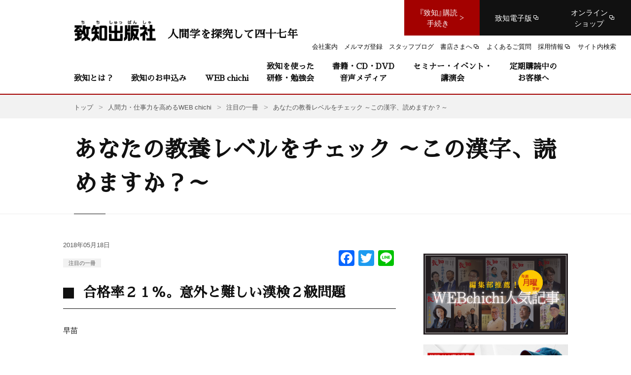

--- FILE ---
content_type: text/html; charset=UTF-8
request_url: https://www.chichi.co.jp/web/20180518-2/
body_size: 27493
content:
<!DOCTYPE html>
<html lang="ja">
<head>
<!-- Common meta -->
<meta charset="UTF-8">
<meta name="viewport" content="width=device-width, initial-scale=1.0">
<meta http-equiv="X-UA-Compatible" content="ie=edge">
<meta name="format-detection" content="telephone=no, email=no, address=no">
<link rel="icon" type="image/vnd.microsoft.icon" href="https://www.chichi.co.jp/assets/img/common/favicon/favicon.ico">
<link rel="apple-touch-icon-precomposed" href="https://www.chichi.co.jp/assets/img/common/favicon/apple-touch-icon.png">
<link rel="apple-touch-icon" sizes="180x180" href="https://www.chichi.co.jp/assets/img/common/favicon/apple-touch-icon.png">
<link rel="icon" type="image/png" sizes="32x32" href="https://www.chichi.co.jp/assets/img/common/favicon/favicon-32x32.png">
<link rel="icon" type="image/png" sizes="16x16" href="https://www.chichi.co.jp/assets/img/common/favicon/favicon-16x16.png">
<link rel="manifest" href="https://www.chichi.co.jp/assets/img/common/favicon/site.webmanifest">
<link rel="mask-icon" href="https://www.chichi.co.jp/assets/img/common/favicon/safari-pinned-tab.svg" color="#a30100">
<meta name="msapplication-TileColor" content="#a30100">
<meta property="og:site_name" content="致知出版社">
<meta property="og:type" content="website">
<meta property="og:locale" content="ja_JP">
<!-- <meta property="fb:admins" content="177000792343476">-->
<meta property="fb:app_id" content="470437256795590">
<meta name="twitter:card" content="summary_large_image">
<meta name="twitter:site" content="@chichi_words">


<!-- Google Tag Manager -->
<script>(function(w,d,s,l,i){w[l]=w[l]||[];w[l].push({'gtm.start':
new Date().getTime(),event:'gtm.js'});var f=d.getElementsByTagName(s)[0],
j=d.createElement(s),dl=l!='dataLayer'?'&l='+l:'';j.async=true;j.src=
'https://www.googletagmanager.com/gtm.js?id='+i+dl;f.parentNode.insertBefore(j,f);
})(window,document,'script','dataLayer','GTM-PP4P3CX');</script>
<!-- End Google Tag Manager --><!-- End Common meta -->
                <title>あなたの教養レベルをチェック ～この漢字、読めますか？～｜人間力・仕事力を高めるWEB chichi｜致知出版社</title>
        <meta property="og:title"
              content="あなたの教養レベルをチェック ～この漢字、読めますか？～｜人間力・仕事力を高めるWEB chichi｜致知出版社">
    
                <meta name="description" content="人間力・仕事力を高めるWEB chichiの、あなたの教養レベルをチェック ～この漢字、読めますか？～のページです。">
        <meta property="og:description" content="人間力・仕事力を高めるWEB chichiの、あなたの教養レベルをチェック ～この漢字、読めますか？～のページです。">
    
<meta property="og:image" content="https://www.chichi.co.jp/htdocs/wp-content/uploads/2018/05/b50d1aa2dce1196b0eef281cdd0b1ab8-e1558378344486.jpg">


<!--検索クロール -->

<!-- Common Style -->
<style>
a,abbr,acronym,address,applet,article,aside,audio,b,big,blockquote,body,canvas,caption,center,cite,code,dd,del,details,dfn,div,dl,dt,em,embed,fieldset,figcaption,figure,footer,form,h1,h2,h3,h4,h5,h6,header,hgroup,html,i,iframe,img,ins,kbd,label,legend,li,mark,menu,nav,object,ol,output,p,pre,q,ruby,s,samp,section,small,span,strike,strong,sub,summary,sup,table,tbody,td,tfoot,th,thead,time,tr,tt,u,ul,var,video{margin:0;padding:0;border:0;font-size:100%;font:inherit;vertical-align:baseline}article,aside,details,figcaption,figure,footer,header,hgroup,menu,nav,section{display:block}body{line-height:1}ol,ul{list-style:none}blockquote,q{quotes:none}blockquote:after,blockquote:before,q:after,q:before{content:'';content:none}table{border-collapse:collapse;border-spacing:0}.mm-hidden{display:none!important}.mm-wrapper{overflow-x:hidden;position:relative}.mm-menu{box-sizing:border-box;background:inherit;display:block;padding:0;margin:0;position:absolute;left:0;right:0;top:0;bottom:0;z-index:0}.mm-panels,.mm-panels>.mm-panel{background:inherit;border-color:inherit;box-sizing:border-box;margin:0;position:absolute;left:0;right:0;top:0;bottom:0;z-index:0}.mm-panels{overflow:hidden}.mm-panel{-webkit-transform:translate(100%,0);-ms-transform:translate(100%,0);transform:translate(100%,0);-webkit-transform:translate3d(100%,0,0);transform:translate3d(100%,0,0);-webkit-transition:-webkit-transform .4s ease;transition:-webkit-transform .4s ease;transition:transform .4s ease;transition:transform .4s ease,-webkit-transform .4s ease;transition:transform .4s ease,-webkit-transform .4s ease;-webkit-transform-origin:top left;-ms-transform-origin:top left;transform-origin:top left}.mm-panel.mm-opened{-webkit-transform:translate(0,0);-ms-transform:translate(0,0);transform:translate(0,0);-webkit-transform:translate3d(0,0,0);transform:translate3d(0,0,0)}.mm-panel.mm-subopened{-webkit-transform:translate(-30%,0);-ms-transform:translate(-30%,0);transform:translate(-30%,0);-webkit-transform:translate3d(-30%,0,0);transform:translate3d(-30%,0,0)}.mm-panel.mm-highest{z-index:1}.mm-panel.mm-noanimation{-webkit-transition:none!important;transition:none!important}.mm-panel.mm-noanimation.mm-subopened{-webkit-transform:translate(0,0);-ms-transform:translate(0,0);transform:translate(0,0);-webkit-transform:translate3d(0,0,0);transform:translate3d(0,0,0)}.mm-panels>.mm-panel{-webkit-overflow-scrolling:touch;overflow:scroll;overflow-x:hidden;overflow-y:auto;padding:0 20px}.mm-panels>.mm-panel.mm-hasnavbar{padding-top:40px}.mm-panels>.mm-panel:not(.mm-hidden){display:block}.mm-panels>.mm-panel:after,.mm-panels>.mm-panel:before{content:'';display:block;height:20px}.mm-vertical .mm-panel{-webkit-transform:none!important;-ms-transform:none!important;transform:none!important}.mm-listview .mm-vertical .mm-panel,.mm-vertical .mm-listview .mm-panel{display:none;padding:10px 0 10px 10px}.mm-listview .mm-vertical .mm-panel .mm-listview>li:last-child:after,.mm-vertical .mm-listview .mm-panel .mm-listview>li:last-child:after{border-color:transparent}.mm-vertical li.mm-opened>.mm-panel,li.mm-vertical.mm-opened>.mm-panel{display:block}.mm-listview>li.mm-vertical>.mm-next,.mm-vertical .mm-listview>li>.mm-next{box-sizing:border-box;height:40px;bottom:auto}.mm-listview>li.mm-vertical.mm-opened>.mm-next:after,.mm-vertical .mm-listview>li.mm-opened>.mm-next:after{-webkit-transform:rotate(225deg);-ms-transform:rotate(225deg);transform:rotate(225deg);right:19px}.mm-btn{box-sizing:border-box;width:40px;height:40px;position:absolute;top:0;z-index:1}.mm-clear:after,.mm-clear:before,.mm-close:after,.mm-close:before{content:'';border:2px solid transparent;display:block;width:5px;height:5px;margin:auto;position:absolute;top:0;bottom:0;-webkit-transform:rotate(-45deg);-ms-transform:rotate(-45deg);transform:rotate(-45deg)}.mm-clear:before,.mm-close:before{border-right:none;border-bottom:none;right:18px}.mm-clear:after,.mm-close:after{border-left:none;border-top:none;right:25px}.mm-next:after,.mm-prev:before{content:'';border-top:2px solid transparent;border-left:2px solid transparent;display:block;width:8px;height:8px;margin:auto;position:absolute;top:0;bottom:0}.mm-prev:before{-webkit-transform:rotate(-45deg);-ms-transform:rotate(-45deg);transform:rotate(-45deg);left:23px;right:auto}.mm-next:after{-webkit-transform:rotate(135deg);-ms-transform:rotate(135deg);transform:rotate(135deg);right:23px;left:auto}.mm-navbar{border-bottom:1px solid;border-color:inherit;text-align:center;line-height:20px;height:40px;padding:0 40px;margin:0;position:absolute;top:0;left:0;right:0}.mm-navbar>*{display:block;padding:10px 0}.mm-navbar a,.mm-navbar a:hover{text-decoration:none}.mm-navbar .mm-title{text-overflow:ellipsis;white-space:nowrap;overflow:hidden}.mm-navbar .mm-btn:first-child{left:0}.mm-navbar .mm-btn:last-child{text-align:right;right:0}.mm-panel .mm-navbar{display:none}.mm-panel.mm-hasnavbar .mm-navbar{display:block}.mm-listview,.mm-listview>li{list-style:none;display:block;padding:0;margin:0}.mm-listview{font:inherit;font-size:14px;line-height:20px}.mm-listview a,.mm-listview a:hover{text-decoration:none}.mm-listview>li{position:relative}.mm-listview>li,.mm-listview>li .mm-next,.mm-listview>li .mm-next:before,.mm-listview>li:after{border-color:inherit}.mm-listview>li>a,.mm-listview>li>span{text-overflow:ellipsis;white-space:nowrap;overflow:hidden;color:inherit;display:block;padding:10px 10px 10px 20px;margin:0}.mm-listview>li:not(.mm-divider):after{content:'';border-bottom-width:1px;border-bottom-style:solid;display:block;position:absolute;left:0;right:0;bottom:0}.mm-listview>li:not(.mm-divider):after{left:20px}.mm-listview .mm-next{background:rgba(3,2,1,0);width:50px;padding:0;position:absolute;right:0;top:0;bottom:0;z-index:2}.mm-listview .mm-next:before{content:'';border-left-width:1px;border-left-style:solid;display:block;position:absolute;top:0;bottom:0;left:0}.mm-listview .mm-next+a,.mm-listview .mm-next+span{margin-right:50px}.mm-listview .mm-next.mm-fullsubopen{width:100%}.mm-listview .mm-next.mm-fullsubopen:before{border-left:none}.mm-listview .mm-next.mm-fullsubopen+a,.mm-listview .mm-next.mm-fullsubopen+span{padding-right:50px;margin-right:0}.mm-panels>.mm-panel>.mm-listview{margin:20px -20px}.mm-panels>.mm-panel>.mm-listview:first-child,.mm-panels>.mm-panel>.mm-navbar+.mm-listview{margin-top:-20px}.mm-menu{background:#f3f3f3;border-color:rgba(0,0,0,.1);color:rgba(0,0,0,.75)}.mm-menu .mm-navbar a,.mm-menu .mm-navbar>*{color:rgba(0,0,0,.3)}.mm-menu .mm-btn:after,.mm-menu .mm-btn:before{border-color:rgba(0,0,0,.3)}.mm-menu .mm-listview{border-color:rgba(0,0,0,.1)}.mm-menu .mm-listview>li .mm-next:after{border-color:rgba(0,0,0,.3)}.mm-menu .mm-listview>li a:not(.mm-next){-webkit-tap-highlight-color:rgba(255,255,255,.5);tap-highlight-color:rgba(255,255,255,.5)}.mm-menu .mm-listview>li.mm-selected>a:not(.mm-next),.mm-menu .mm-listview>li.mm-selected>span{background:rgba(255,255,255,.5)}.mm-menu .mm-listview>li.mm-opened.mm-vertical>.mm-panel,.mm-menu .mm-listview>li.mm-opened.mm-vertical>a.mm-next,.mm-menu.mm-vertical .mm-listview>li.mm-opened>.mm-panel,.mm-menu.mm-vertical .mm-listview>li.mm-opened>a.mm-next{background:rgba(0,0,0,.05)}.mm-menu .mm-divider{background:rgba(0,0,0,.05)}.mm-page{box-sizing:border-box;position:relative}.mm-slideout{-webkit-transition:-webkit-transform .4s ease;transition:-webkit-transform .4s ease;transition:transform .4s ease;transition:transform .4s ease,-webkit-transform .4s ease;transition:transform .4s ease,-webkit-transform .4s ease;z-index:1}html.mm-opened{overflow-x:hidden;position:relative}html.mm-blocking{overflow:hidden}html.mm-blocking body{overflow:hidden}html.mm-background .mm-page{background:inherit}#mm-blocker{background:rgba(3,2,1,0);display:none;width:100%;height:100%;position:fixed;top:0;left:0;z-index:2}html.mm-blocking #mm-blocker{display:block}.mm-menu.mm-offcanvas{z-index:0;display:none;position:fixed}.mm-menu.mm-offcanvas.mm-opened{display:block}.mm-menu.mm-offcanvas.mm-no-csstransforms.mm-opened{z-index:10}.mm-menu.mm-offcanvas{width:80%;min-width:140px;max-width:440px}html.mm-opening .mm-menu.mm-opened~.mm-slideout{-webkit-transform:translate(80%,0);-ms-transform:translate(80%,0);transform:translate(80%,0);-webkit-transform:translate3d(80%,0,0);transform:translate3d(80%,0,0)}@media all and (max-width:175px){html.mm-opening .mm-menu.mm-opened~.mm-slideout{-webkit-transform:translate(140px,0);-ms-transform:translate(140px,0);transform:translate(140px,0);-webkit-transform:translate3d(140px,0,0);transform:translate3d(140px,0,0)}}@media all and (min-width:550px){html.mm-opening .mm-menu.mm-opened~.mm-slideout{-webkit-transform:translate(440px,0);-ms-transform:translate(440px,0);transform:translate(440px,0);-webkit-transform:translate3d(440px,0,0);transform:translate3d(440px,0,0)}}.mm-sronly{border:0!important;clip:rect(1px,1px,1px,1px)!important;-webkit-clip-path:inset(50%)!important;clip-path:inset(50%)!important;white-space:nowrap!important;width:1px!important;height:1px!important;padding:0!important;overflow:hidden!important;position:absolute!important}.mm-menu .mm-listview.mm-border-none>li:after,.mm-menu .mm-listview>li.mm-border-none:after,.mm-menu.mm-border-none .mm-listview>li:after{content:none}.mm-menu .mm-listview.mm-border-full>li:after,.mm-menu .mm-listview>li.mm-border-full:after,.mm-menu.mm-border-full .mm-listview>li:after{left:0!important}.mm-menu .mm-listview.mm-border-offset>li:after,.mm-menu .mm-listview>li.mm-border-offset:after,.mm-menu.mm-border-offset .mm-listview>li:after{right:20px}.mm-menu.mm-offcanvas.mm-fullscreen{width:100%;min-width:140px;max-width:10000px}html.mm-opening .mm-menu.mm-fullscreen.mm-opened~.mm-slideout{-webkit-transform:translate(100%,0);-ms-transform:translate(100%,0);transform:translate(100%,0);-webkit-transform:translate3d(100%,0,0);transform:translate3d(100%,0,0)}@media all and (max-width:140px){html.mm-opening .mm-menu.mm-fullscreen.mm-opened~.mm-slideout{-webkit-transform:translate(140px,0);-ms-transform:translate(140px,0);transform:translate(140px,0);-webkit-transform:translate3d(140px,0,0);transform:translate3d(140px,0,0)}}@media all and (min-width:10000px){html.mm-opening .mm-menu.mm-fullscreen.mm-opened~.mm-slideout{-webkit-transform:translate(10000px,0);-ms-transform:translate(10000px,0);transform:translate(10000px,0);-webkit-transform:translate3d(10000px,0,0);transform:translate3d(10000px,0,0)}}html.mm-right.mm-opening .mm-menu.mm-fullscreen.mm-opened~.mm-slideout{-webkit-transform:translate(-100%,0);-ms-transform:translate(-100%,0);transform:translate(-100%,0);-webkit-transform:translate3d(-100%,0,0);transform:translate3d(-100%,0,0)}@media all and (max-width:140px){html.mm-right.mm-opening .mm-menu.mm-fullscreen.mm-opened~.mm-slideout{-webkit-transform:translate(-140px,0);-ms-transform:translate(-140px,0);transform:translate(-140px,0);-webkit-transform:translate3d(-140px,0,0);transform:translate3d(-140px,0,0)}}@media all and (min-width:10000px){html.mm-right.mm-opening .mm-menu.mm-fullscreen.mm-opened~.mm-slideout{-webkit-transform:translate(-10000px,0);-ms-transform:translate(-10000px,0);transform:translate(-10000px,0);-webkit-transform:translate3d(-10000px,0,0);transform:translate3d(-10000px,0,0)}}.mm-menu.mm-offcanvas.mm-fullscreen.mm-bottom,.mm-menu.mm-offcanvas.mm-fullscreen.mm-top{height:100%;min-height:140px;max-height:10000px}.mm-menu.mm-fx-menu-zoom{-webkit-transition:-webkit-transform .4s ease;transition:-webkit-transform .4s ease;transition:transform .4s ease;transition:transform .4s ease,-webkit-transform .4s ease;transition:transform .4s ease,-webkit-transform .4s ease}html.mm-opened .mm-menu.mm-fx-menu-zoom{-webkit-transform:scale(.7,.7) translate3d(-30%,0,0);transform:scale(.7,.7) translate3d(-30%,0,0);-webkit-transform-origin:left center;-ms-transform-origin:left center;transform-origin:left center}html.mm-opening .mm-menu.mm-fx-menu-zoom{-webkit-transform:scale(1,1) translate3d(0,0,0);transform:scale(1,1) translate3d(0,0,0)}html.mm-right.mm-opened .mm-menu.mm-fx-menu-zoom{-webkit-transform:scale(.7,.7) translate3d(30%,0,0);transform:scale(.7,.7) translate3d(30%,0,0);-webkit-transform-origin:right center;-ms-transform-origin:right center;transform-origin:right center}html.mm-right.mm-opening .mm-menu.mm-fx-menu-zoom{-webkit-transform:scale(1,1) translate3d(0,0,0);transform:scale(1,1) translate3d(0,0,0)}.mm-menu.mm-fx-menu-slide{-webkit-transition:-webkit-transform .4s ease;transition:-webkit-transform .4s ease;transition:transform .4s ease;transition:transform .4s ease,-webkit-transform .4s ease;transition:transform .4s ease,-webkit-transform .4s ease}html.mm-opened .mm-menu.mm-fx-menu-slide{-webkit-transform:translate(-30%,0);-ms-transform:translate(-30%,0);transform:translate(-30%,0);-webkit-transform:translate3d(-30%,0,0);transform:translate3d(-30%,0,0)}html.mm-opening .mm-menu.mm-fx-menu-slide{-webkit-transform:translate(0,0);-ms-transform:translate(0,0);transform:translate(0,0);-webkit-transform:translate3d(0,0,0);transform:translate3d(0,0,0)}html.mm-right.mm-opened .mm-menu.mm-fx-menu-slide{-webkit-transform:translate(30%,0);-ms-transform:translate(30%,0);transform:translate(30%,0);-webkit-transform:translate3d(30%,0,0);transform:translate3d(30%,0,0)}html.mm-right.mm-opening .mm-menu.mm-fx-menu-slide{-webkit-transform:translate(0,0);-ms-transform:translate(0,0);transform:translate(0,0);-webkit-transform:translate3d(0,0,0);transform:translate3d(0,0,0)}.mm-menu.mm-fx-menu-fade{opacity:0;-webkit-transition:opacity .4s ease;transition:opacity .4s ease}html.mm-opening .mm-menu.mm-fx-menu-fade{opacity:1}.mm-menu .mm-fx-panels-none.mm-panel,.mm-menu.mm-fx-panels-none .mm-panel{-webkit-transition-property:none;transition-property:none}.mm-menu .mm-fx-panels-none.mm-panel.mm-subopened,.mm-menu.mm-fx-panels-none .mm-panel.mm-subopened{-webkit-transform:translate(0,0);-ms-transform:translate(0,0);transform:translate(0,0);-webkit-transform:translate3d(0,0,0);transform:translate3d(0,0,0)}.mm-menu .mm-fx-panels-zoom.mm-panel,.mm-menu.mm-fx-panels-zoom .mm-panel{-webkit-transform-origin:left center;-ms-transform-origin:left center;transform-origin:left center;-webkit-transform:scale(1.5,1.5) translate3d(100%,0,0);transform:scale(1.5,1.5) translate3d(100%,0,0)}.mm-menu .mm-fx-panels-zoom.mm-panel.mm-opened,.mm-menu.mm-fx-panels-zoom .mm-panel.mm-opened{-webkit-transform:scale(1,1) translate3d(0,0,0);transform:scale(1,1) translate3d(0,0,0)}.mm-menu .mm-fx-panels-zoom.mm-panel.mm-subopened,.mm-menu.mm-fx-panels-zoom .mm-panel.mm-subopened{-webkit-transform:scale(.7,.7) translate3d(-30%,0,0);transform:scale(.7,.7) translate3d(-30%,0,0)}.mm-menu .mm-fx-panels-slide-0.mm-panel.mm-subopened,.mm-menu.mm-fx-panels-slide-0 .mm-panel.mm-subopened{-webkit-transform:translate(0,0);-ms-transform:translate(0,0);transform:translate(0,0);-webkit-transform:translate3d(0,0,0);transform:translate3d(0,0,0)}.mm-menu .mm-fx-panels-slide-100.mm-panel.mm-subopened,.mm-menu.mm-fx-panels-slide-100 .mm-panel.mm-subopened{-webkit-transform:translate(-100%,0);-ms-transform:translate(-100%,0);transform:translate(-100%,0);-webkit-transform:translate3d(-100%,0,0);transform:translate3d(-100%,0,0)}.mm-menu .mm-fx-panels-slide-up.mm-panel,.mm-menu.mm-fx-panels-slide-up .mm-panel{-webkit-transform:translate(0,100%);-ms-transform:translate(0,100%);transform:translate(0,100%);-webkit-transform:translate3d(0,100%,0);transform:translate3d(0,100%,0)}.mm-menu .mm-fx-panels-slide-up.mm-panel.mm-opened,.mm-menu.mm-fx-panels-slide-up .mm-panel.mm-opened{-webkit-transform:translate(0,0);-ms-transform:translate(0,0);transform:translate(0,0);-webkit-transform:translate3d(0,0,0);transform:translate3d(0,0,0)}.mm-menu .mm-fx-panels-slide-up.mm-panel.mm-subopened,.mm-menu.mm-fx-panels-slide-up .mm-panel.mm-subopened{-webkit-transform:translate(0,0);-ms-transform:translate(0,0);transform:translate(0,0);-webkit-transform:translate3d(0,0,0);transform:translate3d(0,0,0)}.mm-menu[class*=mm-fx-listitems-] .mm-listview>li{-webkit-transition:none .4s ease;transition:none .4s ease}.mm-menu[class*=mm-fx-listitems-] .mm-listview>li:nth-child(1){-webkit-transition-delay:50ms;transition-delay:50ms}.mm-menu[class*=mm-fx-listitems-] .mm-listview>li:nth-child(2){-webkit-transition-delay:.1s;transition-delay:.1s}.mm-menu[class*=mm-fx-listitems-] .mm-listview>li:nth-child(3){-webkit-transition-delay:150ms;transition-delay:150ms}.mm-menu[class*=mm-fx-listitems-] .mm-listview>li:nth-child(4){-webkit-transition-delay:.2s;transition-delay:.2s}.mm-menu[class*=mm-fx-listitems-] .mm-listview>li:nth-child(5){-webkit-transition-delay:250ms;transition-delay:250ms}.mm-menu[class*=mm-fx-listitems-] .mm-listview>li:nth-child(6){-webkit-transition-delay:.3s;transition-delay:.3s}.mm-menu[class*=mm-fx-listitems-] .mm-listview>li:nth-child(7){-webkit-transition-delay:350ms;transition-delay:350ms}.mm-menu[class*=mm-fx-listitems-] .mm-listview>li:nth-child(8){-webkit-transition-delay:.4s;transition-delay:.4s}.mm-menu[class*=mm-fx-listitems-] .mm-listview>li:nth-child(9){-webkit-transition-delay:450ms;transition-delay:450ms}.mm-menu[class*=mm-fx-listitems-] .mm-listview>li:nth-child(10){-webkit-transition-delay:.5s;transition-delay:.5s}.mm-menu[class*=mm-fx-listitems-] .mm-listview>li:nth-child(11){-webkit-transition-delay:550ms;transition-delay:550ms}.mm-menu[class*=mm-fx-listitems-] .mm-listview>li:nth-child(12){-webkit-transition-delay:.6s;transition-delay:.6s}.mm-menu[class*=mm-fx-listitems-] .mm-listview>li:nth-child(13){-webkit-transition-delay:650ms;transition-delay:650ms}.mm-menu[class*=mm-fx-listitems-] .mm-listview>li:nth-child(14){-webkit-transition-delay:.7s;transition-delay:.7s}.mm-menu[class*=mm-fx-listitems-] .mm-listview>li:nth-child(15){-webkit-transition-delay:750ms;transition-delay:750ms}.mm-menu.mm-fx-listitems-slide .mm-listview>li{-webkit-transition-property:opacity,-webkit-transform;transition-property:opacity,-webkit-transform;transition-property:transform,opacity;transition-property:transform,opacity,-webkit-transform;-webkit-transform:translate(50%,0);-ms-transform:translate(50%,0);transform:translate(50%,0);-webkit-transform:translate3d(50%,0,0);transform:translate3d(50%,0,0);opacity:0}html.mm-opening .mm-menu.mm-fx-listitems-slide .mm-panel.mm-opened .mm-listview>li{-webkit-transform:translate(0,0);-ms-transform:translate(0,0);transform:translate(0,0);-webkit-transform:translate3d(0,0,0);transform:translate3d(0,0,0);opacity:1}.mm-menu.mm-fx-listitems-fade .mm-listview>li{-webkit-transition-property:opacity;transition-property:opacity;opacity:0}html.mm-opening .mm-menu.mm-fx-listitems-fade .mm-panel.mm-opened .mm-listview>li{opacity:1}.mm-menu.mm-fx-listitems-drop .mm-listview>li{-webkit-transition-property:opacity,top;transition-property:opacity,top;opacity:0;top:-25%}html.mm-opening .mm-menu.mm-fx-listitems-drop .mm-panel.mm-opened .mm-listview>li{opacity:1;top:0}html.mm-iconbar body{overflow-x:hidden}html.mm-iconbar .mm-page{background:inherit;min-height:100vh}html.mm-iconbar .mm-slideout{box-sizing:border-box;padding-right:60px;-webkit-transform:translate(60px,0);-ms-transform:translate(60px,0);transform:translate(60px,0);-webkit-transform:translate3d(60px,0,0);transform:translate3d(60px,0,0)}.mm-menu.mm-iconbar{display:block}.mm-menu .mm-panels>.mm-panel.mm-listview-justify:after,.mm-menu .mm-panels>.mm-panel.mm-listview-justify:before,.mm-menu.mm-listview-justify .mm-panels>.mm-panel:after,.mm-menu.mm-listview-justify .mm-panels>.mm-panel:before{content:none;display:none}.mm-menu .mm-panels>.mm-panel.mm-listview-justify>.mm-listview,.mm-menu.mm-listview-justify .mm-panels>.mm-panel>.mm-listview{display:-webkit-box;display:-webkit-flex;display:-ms-flexbox;display:flex;-webkit-box-orient:vertical;-webkit-box-direction:normal;-webkit-flex-direction:column;-ms-flex-direction:column;flex-direction:column;height:100%;margin-top:0;margin-bottom:0}.mm-menu .mm-panels>.mm-panel.mm-listview-justify>.mm-listview>li,.mm-menu.mm-listview-justify .mm-panels>.mm-panel>.mm-listview>li{-webkit-box-flex:1;-webkit-flex:1 0 auto;-ms-flex:1 0 auto;flex:1 0 auto;min-height:40px}.mm-menu .mm-panels>.mm-panel.mm-listview-justify>.mm-listview>li:not(.mm-divider),.mm-menu.mm-listview-justify .mm-panels>.mm-panel>.mm-listview>li:not(.mm-divider){display:-webkit-box;display:-webkit-flex;display:-ms-flexbox;display:flex;-webkit-box-orient:vertical;-webkit-box-direction:normal;-webkit-flex-direction:column;-ms-flex-direction:column;flex-direction:column}.mm-menu .mm-panels>.mm-panel.mm-listview-justify>.mm-listview>li>a:not(.mm-next),.mm-menu .mm-panels>.mm-panel.mm-listview-justify>.mm-listview>li>span,.mm-menu.mm-listview-justify .mm-panels>.mm-panel>.mm-listview>li>a:not(.mm-next),.mm-menu.mm-listview-justify .mm-panels>.mm-panel>.mm-listview>li>span{box-sizing:border-box;-webkit-box-flex:1;-webkit-flex:1 0 auto;-ms-flex:1 0 auto;flex:1 0 auto;display:-webkit-box;display:-webkit-flex;display:-ms-flexbox;display:flex;-webkit-box-align:center;-webkit-align-items:center;-ms-flex-align:center;align-items:center}.mm-listview-small .mm-listview>li>a:not(.mm-next),.mm-listview-small .mm-listview>li>span{padding:7px 10px 7px 20px}.mm-listview-small .mm-listview>li.mm-vertical>.mm-next,.mm-listview-small .mm-vertical>.mm-listview>li>.mm-next{height:34px}.mm-listview-large .mm-listview>li>a:not(.mm-next),.mm-listview-large .mm-listview>li>span{padding:15px 10px 15px 20px}.mm-listview-large .mm-listview>li.mm-vertical>.mm-next,.mm-listview-large .mm-vertical>.mm-listview>li>.mm-next{height:50px}.mm-listview-huge .mm-listview>li>a:not(.mm-next),.mm-listview-huge .mm-listview>li>span{padding:20px 10px 20px 20px}.mm-listview-huge .mm-listview>li.mm-vertical>.mm-next,.mm-listview-huge .mm-vertical>.mm-listview>li>.mm-next{height:60px}.mm-listview .mm-divider{text-overflow:ellipsis;white-space:nowrap;overflow:hidden;font-size:10px;text-transform:uppercase;text-indent:20px;line-height:25px}.mm-listview .mm-spacer{padding-top:40px}.mm-listview .mm-spacer>.mm-next{top:40px}.mm-listview .mm-spacer.mm-divider{padding-top:25px}.mm-listview .mm-inset{list-style:inside disc;padding:0 10px 15px 40px;margin:0}.mm-listview .mm-inset>li{padding:5px 0}.mm-menu .mm-listview.mm-multiline>li>a,.mm-menu .mm-listview.mm-multiline>li>span,.mm-menu .mm-listview>li.mm-multiline>a,.mm-menu .mm-listview>li.mm-multiline>span,.mm-menu.mm-multiline .mm-listview>li>a,.mm-menu.mm-multiline .mm-listview>li>span{text-overflow:clip;white-space:normal}.mm-menu.mm-opened[class*=mm-pagedim]~#mm-blocker{opacity:0}html.mm-opening .mm-menu.mm-opened[class*=mm-pagedim]~#mm-blocker{opacity:.3;-webkit-transition:opacity .4s ease .4s;transition:opacity .4s ease .4s}.mm-menu.mm-opened.mm-pagedim~#mm-blocker{background:inherit}.mm-menu.mm-opened.mm-pagedim-white~#mm-blocker{background:#fff}.mm-menu.mm-opened.mm-pagedim-black~#mm-blocker{background:#000}.mm-menu.mm-popup{-webkit-transition:opacity .4s ease;transition:opacity .4s ease;opacity:0;box-shadow:0 2px 10px rgba(0,0,0,.3);height:80%;min-height:140px;max-height:880px;top:50%;left:50%;bottom:auto;right:auto;z-index:2;-webkit-transform:translate(-50%,-50%);-ms-transform:translate(-50%,-50%);transform:translate(-50%,-50%);-webkit-transform:translate3d(-50%,-50%,0);transform:translate3d(-50%,-50%,0)}.mm-menu.mm-popup.mm-opened~.mm-slideout{-webkit-transform:none!important;-ms-transform:none!important;transform:none!important;z-index:0}.mm-menu.mm-popup.mm-opened~#mm-blocker{-webkit-transition-delay:0s!important;transition-delay:0s!important;z-index:1}html.mm-opening .mm-menu.mm-popup{opacity:1}.mm-menu.mm-offcanvas.mm-right{left:auto}html.mm-right.mm-opening .mm-menu.mm-opened~.mm-slideout{-webkit-transform:translate(-80%,0);-ms-transform:translate(-80%,0);transform:translate(-80%,0);-webkit-transform:translate3d(-80%,0,0);transform:translate3d(-80%,0,0)}@media all and (max-width:175px){html.mm-right.mm-opening .mm-menu.mm-opened~.mm-slideout{-webkit-transform:translate(-140px,0);-ms-transform:translate(-140px,0);transform:translate(-140px,0);-webkit-transform:translate3d(-140px,0,0);transform:translate3d(-140px,0,0)}}@media all and (min-width:550px){html.mm-right.mm-opening .mm-menu.mm-opened~.mm-slideout{-webkit-transform:translate(-440px,0);-ms-transform:translate(-440px,0);transform:translate(-440px,0);-webkit-transform:translate3d(-440px,0,0);transform:translate3d(-440px,0,0)}}html.mm-front .mm-slideout{-webkit-transform:none!important;-ms-transform:none!important;transform:none!important;z-index:0}html.mm-front #mm-blocker{z-index:1}html.mm-front .mm-menu.mm-offcanvas{z-index:2}.mm-menu.mm-offcanvas.mm-front,.mm-menu.mm-offcanvas.mm-next{-webkit-transition:-webkit-transform .4s ease;transition:-webkit-transform .4s ease;transition:transform .4s ease;transition:transform .4s ease,-webkit-transform .4s ease;transition:transform .4s ease,-webkit-transform .4s ease;-webkit-transform:translate(-100%,0);-ms-transform:translate(-100%,0);transform:translate(-100%,0);-webkit-transform:translate3d(-100%,0,0);transform:translate3d(-100%,0,0)}.mm-menu.mm-offcanvas.mm-front.mm-right,.mm-menu.mm-offcanvas.mm-next.mm-right{-webkit-transform:translate(100%,0);-ms-transform:translate(100%,0);transform:translate(100%,0);-webkit-transform:translate3d(100%,0,0);transform:translate3d(100%,0,0)}.mm-menu.mm-offcanvas.mm-top{-webkit-transform:translate(0,-100%);-ms-transform:translate(0,-100%);transform:translate(0,-100%);-webkit-transform:translate3d(0,-100%,0);transform:translate3d(0,-100%,0)}.mm-menu.mm-offcanvas.mm-bottom{-webkit-transform:translate(0,100%);-ms-transform:translate(0,100%);transform:translate(0,100%);-webkit-transform:translate3d(0,100%,0);transform:translate3d(0,100%,0)}.mm-menu.mm-offcanvas.mm-bottom,.mm-menu.mm-offcanvas.mm-top{width:100%;min-width:100%;max-width:100%}.mm-menu.mm-offcanvas.mm-bottom{top:auto}html.mm-opening .mm-menu.mm-offcanvas.mm-front,html.mm-opening .mm-menu.mm-offcanvas.mm-next{-webkit-transform:translate(0,0);-ms-transform:translate(0,0);transform:translate(0,0);-webkit-transform:translate3d(0,0,0);transform:translate3d(0,0,0)}.mm-menu.mm-offcanvas.mm-bottom,.mm-menu.mm-offcanvas.mm-top{height:80%;min-height:140px;max-height:880px}.mm-menu.mm-shadow-page:after{content:"";display:block;width:20px;height:120%;position:absolute;left:100%;top:-10%;z-index:100;-webkit-clip-path:polygon(-20px 0,0 0,0 100%,-20px 100%);clip-path:polygon(-20px 0,0 0,0 100%,-20px 100%)}.mm-menu.mm-shadow-page.mm-right:after{left:auto;right:100%}.mm-menu.mm-shadow-page.mm-front:after,.mm-menu.mm-shadow-page.mm-next:after{content:none;display:none}.mm-menu.mm-shadow-page:after{box-shadow:0 0 10px rgba(0,0,0,.3)}.mm-menu.mm-shadow-panels .mm-panel.mm-opened:nth-child(n+2){box-shadow:0 0 10px rgba(0,0,0,.3)}.mm-menu.mm-theme-dark{background:#333;border-color:rgba(0,0,0,.15);color:rgba(255,255,255,.8)}.mm-menu.mm-theme-dark .mm-navbar a,.mm-menu.mm-theme-dark .mm-navbar>*{color:rgba(255,255,255,.4)}.mm-menu.mm-theme-dark .mm-btn:after,.mm-menu.mm-theme-dark .mm-btn:before{border-color:rgba(255,255,255,.4)}.mm-menu.mm-theme-dark .mm-listview{border-color:rgba(0,0,0,.15)}.mm-menu.mm-theme-dark .mm-listview>li .mm-next:after{border-color:rgba(255,255,255,.4)}.mm-menu.mm-theme-dark .mm-listview>li a:not(.mm-next){-webkit-tap-highlight-color:rgba(0,0,0,.1);tap-highlight-color:rgba(0,0,0,.1)}.mm-menu.mm-theme-dark .mm-listview>li.mm-selected>a:not(.mm-next),.mm-menu.mm-theme-dark .mm-listview>li.mm-selected>span{background:rgba(0,0,0,.1)}.mm-menu.mm-theme-dark .mm-listview>li.mm-opened.mm-vertical>.mm-panel,.mm-menu.mm-theme-dark .mm-listview>li.mm-opened.mm-vertical>a.mm-next,.mm-menu.mm-theme-dark.mm-vertical .mm-listview>li.mm-opened>.mm-panel,.mm-menu.mm-theme-dark.mm-vertical .mm-listview>li.mm-opened>a.mm-next{background:rgba(255,255,255,.05)}.mm-menu.mm-theme-dark .mm-divider{background:rgba(255,255,255,.05)}.mm-menu.mm-theme-dark label.mm-check:before{border-color:rgba(255,255,255,.8)}.mm-menu.mm-theme-dark em.mm-counter{color:rgba(255,255,255,.4)}.mm-menu.mm-theme-dark .mm-fixeddivider span{background:rgba(255,255,255,.05)}.mm-menu.mm-keyboardfocus a:focus{background:rgba(0,0,0,.1)}.mm-menu.mm-shadow-page.mm-theme-dark:after{box-shadow:0 0 20px rgba(0,0,0,.5)}.mm-menu.mm-shadow-panels.mm-theme-dark .mm-panel.mm-opened:nth-child(n+2){box-shadow:0 0 20px rgba(0,0,0,.5)}.mm-menu.mm-theme-dark .mm-search input{background:rgba(255,255,255,.3);color:rgba(255,255,255,.8)}.mm-menu.mm-theme-dark .mm-noresultsmsg{color:rgba(255,255,255,.4)}.mm-menu.mm-theme-dark .mm-indexer a{color:rgba(255,255,255,.4)}.mm-menu.mm-hoverselected.mm-theme-dark .mm-listview>li>a.mm-fullsubopen:hover+span,.mm-menu.mm-hoverselected.mm-theme-dark .mm-listview>li>a:not(.mm-fullsubopen):hover{background:rgba(0,0,0,.1)}.mm-menu.mm-parentselected.mm-theme-dark .mm-listview>li>a.mm-selected.mm-fullsubopen+a,.mm-menu.mm-parentselected.mm-theme-dark .mm-listview>li>a.mm-selected.mm-fullsubopen+span,.mm-menu.mm-parentselected.mm-theme-dark .mm-listview>li>a.mm-selected:not(.mm-fullsubopen){background:rgba(0,0,0,.1)}.mm-menu.mm-theme-dark label.mm-toggle{background:rgba(0,0,0,.15)}.mm-menu.mm-theme-dark label.mm-toggle:before{background:#333}.mm-menu.mm-theme-dark input.mm-toggle:checked~label.mm-toggle{background:#4bd963}.mm-menu.mm-theme-white{background:#fff;border-color:rgba(0,0,0,.1);color:rgba(0,0,0,.6)}.mm-menu.mm-theme-white .mm-navbar a,.mm-menu.mm-theme-white .mm-navbar>*{color:rgba(0,0,0,.3)}.mm-menu.mm-theme-white .mm-btn:after,.mm-menu.mm-theme-white .mm-btn:before{border-color:rgba(0,0,0,.3)}.mm-menu.mm-theme-white .mm-listview{border-color:rgba(0,0,0,.1)}.mm-menu.mm-theme-white .mm-listview>li .mm-next:after{border-color:rgba(0,0,0,.3)}.mm-menu.mm-theme-white .mm-listview>li a:not(.mm-next){-webkit-tap-highlight-color:rgba(0,0,0,.05);tap-highlight-color:rgba(0,0,0,.05)}.mm-menu.mm-theme-white .mm-listview>li.mm-selected>a:not(.mm-next),.mm-menu.mm-theme-white .mm-listview>li.mm-selected>span{background:rgba(0,0,0,.05)}.mm-menu.mm-theme-white .mm-listview>li.mm-opened.mm-vertical>.mm-panel,.mm-menu.mm-theme-white .mm-listview>li.mm-opened.mm-vertical>a.mm-next,.mm-menu.mm-theme-white.mm-vertical .mm-listview>li.mm-opened>.mm-panel,.mm-menu.mm-theme-white.mm-vertical .mm-listview>li.mm-opened>a.mm-next{background:rgba(0,0,0,.05)}.mm-menu.mm-theme-white .mm-divider{background:rgba(0,0,0,.05)}.mm-menu.mm-theme-white label.mm-check:before{border-color:rgba(0,0,0,.6)}.mm-menu.mm-theme-white em.mm-counter{color:rgba(0,0,0,.3)}.mm-menu.mm-theme-white .mm-fixeddivider span{background:rgba(0,0,0,.05)}.mm-menu.mm-keyboardfocus a:focus{background:rgba(0,0,0,.05)}.mm-menu.mm-shadow-page.mm-theme-white:after{box-shadow:0 0 10px rgba(0,0,0,.2)}.mm-menu.mm-shadow-panels.mm-theme-white .mm-panel.mm-opened:nth-child(n+2){box-shadow:0 0 10px rgba(0,0,0,.2)}.mm-menu.mm-theme-white .mm-search input{background:rgba(0,0,0,.05);color:rgba(0,0,0,.6)}.mm-menu.mm-theme-white .mm-noresultsmsg{color:rgba(0,0,0,.3)}.mm-menu.mm-theme-white .mm-indexer a{color:rgba(0,0,0,.3)}.mm-menu.mm-hoverselected.mm-theme-white .mm-listview>li>a.mm-fullsubopen:hover+span,.mm-menu.mm-hoverselected.mm-theme-white .mm-listview>li>a:not(.mm-fullsubopen):hover{background:rgba(0,0,0,.05)}.mm-menu.mm-parentselected.mm-theme-white .mm-listview>li>a.mm-selected.mm-fullsubopen+a,.mm-menu.mm-parentselected.mm-theme-white .mm-listview>li>a.mm-selected.mm-fullsubopen+span,.mm-menu.mm-parentselected.mm-theme-white .mm-listview>li>a.mm-selected:not(.mm-fullsubopen){background:rgba(0,0,0,.05)}.mm-menu.mm-theme-white label.mm-toggle{background:rgba(0,0,0,.1)}.mm-menu.mm-theme-white label.mm-toggle:before{background:#fff}.mm-menu.mm-theme-white input.mm-toggle:checked~label.mm-toggle{background:#4bd963}.mm-menu.mm-theme-black{background:#000;border-color:rgba(255,255,255,.2);color:rgba(255,255,255,.6)}.mm-menu.mm-theme-black .mm-navbar a,.mm-menu.mm-theme-black .mm-navbar>*{color:rgba(255,255,255,.4)}.mm-menu.mm-theme-black .mm-btn:after,.mm-menu.mm-theme-black .mm-btn:before{border-color:rgba(255,255,255,.4)}.mm-menu.mm-theme-black .mm-listview{border-color:rgba(255,255,255,.2)}.mm-menu.mm-theme-black .mm-listview>li .mm-next:after{border-color:rgba(255,255,255,.4)}.mm-menu.mm-theme-black .mm-listview>li a:not(.mm-next){-webkit-tap-highlight-color:rgba(255,255,255,.3);tap-highlight-color:rgba(255,255,255,.3)}.mm-menu.mm-theme-black .mm-listview>li.mm-selected>a:not(.mm-next),.mm-menu.mm-theme-black .mm-listview>li.mm-selected>span{background:rgba(255,255,255,.3)}.mm-menu.mm-theme-black .mm-listview>li.mm-opened.mm-vertical>.mm-panel,.mm-menu.mm-theme-black .mm-listview>li.mm-opened.mm-vertical>a.mm-next,.mm-menu.mm-theme-black.mm-vertical .mm-listview>li.mm-opened>.mm-panel,.mm-menu.mm-theme-black.mm-vertical .mm-listview>li.mm-opened>a.mm-next{background:rgba(255,255,255,.2)}.mm-menu.mm-theme-black .mm-divider{background:rgba(255,255,255,.2)}.mm-menu.mm-theme-black label.mm-check:before{border-color:rgba(255,255,255,.6)}.mm-menu.mm-theme-black em.mm-counter{color:rgba(255,255,255,.4)}.mm-menu.mm-theme-black .mm-fixeddivider span{background:rgba(255,255,255,.2)}.mm-menu.mm-keyboardfocus a:focus{background:rgba(255,255,255,.3)}.mm-menu.mm-shadow-page.mm-theme-black:after{content:none;display:none}.mm-menu.mm-shadow-panels.mm-theme-black .mm-panel.mm-opened:nth-child(n+2){box-shadow:false}.mm-menu.mm-theme-black .mm-search input{background:rgba(255,255,255,.3);color:rgba(255,255,255,.6)}.mm-menu.mm-theme-black .mm-noresultsmsg{color:rgba(255,255,255,.4)}.mm-menu.mm-theme-black .mm-indexer a{color:rgba(255,255,255,.4)}.mm-menu.mm-hoverselected.mm-theme-black .mm-listview>li>a.mm-fullsubopen:hover+span,.mm-menu.mm-hoverselected.mm-theme-black .mm-listview>li>a:not(.mm-fullsubopen):hover{background:rgba(255,255,255,.3)}.mm-menu.mm-parentselected.mm-theme-black .mm-listview>li>a.mm-selected.mm-fullsubopen+a,.mm-menu.mm-parentselected.mm-theme-black .mm-listview>li>a.mm-selected.mm-fullsubopen+span,.mm-menu.mm-parentselected.mm-theme-black .mm-listview>li>a.mm-selected:not(.mm-fullsubopen){background:rgba(255,255,255,.3)}.mm-menu.mm-theme-black label.mm-toggle{background:rgba(255,255,255,.2)}.mm-menu.mm-theme-black label.mm-toggle:before{background:#000}.mm-menu.mm-theme-black input.mm-toggle:checked~label.mm-toggle{background:#4bd963}.mm-menu .mm-tileview.mm-listview:after,.mm-menu.mm-tileview .mm-listview:after{content:'';display:block;clear:both}.mm-menu .mm-tileview.mm-listview>li,.mm-menu.mm-tileview .mm-listview>li{width:50%;height:0;padding:50% 0 0 0;float:left;position:relative}.mm-menu .mm-tileview.mm-listview>li:after,.mm-menu.mm-tileview .mm-listview>li:after{left:0;top:0;border-right-width:1px;border-right-style:solid;z-index:-1}.mm-menu .mm-tileview.mm-listview>li.mm-tile-xs,.mm-menu.mm-tileview .mm-listview>li.mm-tile-xs{width:12.5%;padding-top:12.5%}.mm-menu .mm-tileview.mm-listview>li.mm-tile-s,.mm-menu.mm-tileview .mm-listview>li.mm-tile-s{width:25%;padding-top:25%}.mm-menu .mm-tileview.mm-listview>li.mm-tile-l,.mm-menu.mm-tileview .mm-listview>li.mm-tile-l{width:75%;padding-top:75%}.mm-menu .mm-tileview.mm-listview>li.mm-tile-xl,.mm-menu.mm-tileview .mm-listview>li.mm-tile-xl{width:100%;padding-top:100%}.mm-menu .mm-tileview.mm-listview>li>a,.mm-menu .mm-tileview.mm-listview>li>span,.mm-menu.mm-tileview .mm-listview>li>a,.mm-menu.mm-tileview .mm-listview>li>span{line-height:1px;text-align:center;padding:50% 10px 0 10px;margin:0;position:absolute;top:0;right:1px;bottom:1px;left:0}.mm-menu .mm-tileview.mm-listview>li>.mm-next,.mm-menu.mm-tileview .mm-listview>li>.mm-next{width:auto}.mm-menu .mm-tileview.mm-listview>li>.mm-next:after,.mm-menu .mm-tileview.mm-listview>li>.mm-next:before,.mm-menu.mm-tileview .mm-listview>li>.mm-next:after,.mm-menu.mm-tileview .mm-listview>li>.mm-next:before{content:none;display:none}.mm-menu.mm-tileview .mm-panel{padding-left:0;padding-right:0}.mm-menu.mm-tileview .mm-panel:after{content:none;display:none}.mm-menu.mm-tileview .mm-listview{margin:0}html.mm-widescreen body{position:relative}html.mm-widescreen #mm-blocker{display:none!important}html.mm-widescreen .mm-slideout{-webkit-transform:none!important;-ms-transform:none!important;transform:none!important;width:70%!important;margin-left:30%!important}html.mm-widescreen .mm-page{background:inherit;box-sizing:border-box}html.mm-widescreen.mm-blocking,html.mm-widescreen.mm-blocking body{overflow:auto}.mm-menu.mm-widescreen{border-right-width:1px;border-right-style:solid;display:block!important;width:30%!important;min-width:0!important;max-width:none!important;top:0!important;right:auto!important;bottom:0!important;left:0!important;z-index:100!important;-webkit-transform:none!important;-ms-transform:none!important;transform:none!important}.mm-menu.mm-widescreen.mm-pageshadow:after{content:none;display:none}.mm-menu.mm-autoheight{-webkit-transition:none .4s ease;transition:none .4s ease;-webkit-transition-property:height,-webkit-transform;transition-property:height,-webkit-transform;transition-property:transform,height;transition-property:transform,height,-webkit-transform}.mm-menu.mm-autoheight:not(.mm-offcanvas){position:relative}.mm-menu.mm-measureheight .mm-panel.mm-vertical.mm-opened,.mm-menu.mm-measureheight .mm-panel:not(.mm-vertical){display:block!important}.mm-menu.mm-measureheight .mm-panels>.mm-panel{bottom:auto!important;height:auto!important}.mm-columns{-webkit-transition-property:width;transition-property:width}.mm-columns .mm-panels>.mm-panel{right:auto;-webkit-transition-property:width,-webkit-transform;transition-property:width,-webkit-transform;transition-property:width,transform;transition-property:width,transform,-webkit-transform}.mm-columns .mm-panels>.mm-panel.mm-opened,.mm-columns .mm-panels>.mm-panel.mm-subopened{border-left:1px solid;border-color:inherit;display:block!important}.mm-columns .mm-panels>.mm-columns-0{-webkit-transform:translate(0,0);-ms-transform:translate(0,0);transform:translate(0,0);-webkit-transform:translate3d(0,0,0);transform:translate3d(0,0,0)}.mm-columns-0 .mm-panels>.mm-panel{z-index:0}.mm-columns-0 .mm-panels>.mm-panel else{width:100%}.mm-columns-0 .mm-panels>.mm-panel:not(.mm-opened):not(.mm-subopened){-webkit-transform:translate(100%,0);-ms-transform:translate(100%,0);transform:translate(100%,0);-webkit-transform:translate3d(100%,0,0);transform:translate3d(100%,0,0)}.mm-menu.mm-offcanvas.mm-columns-0{width:80%;min-width:140px;max-width:0}html.mm-opening .mm-menu.mm-columns-0.mm-opened~.mm-slideout{-webkit-transform:translate(80%,0);-ms-transform:translate(80%,0);transform:translate(80%,0);-webkit-transform:translate3d(80%,0,0);transform:translate3d(80%,0,0)}@media all and (max-width:175px){html.mm-opening .mm-menu.mm-columns-0.mm-opened~.mm-slideout{-webkit-transform:translate(140px,0);-ms-transform:translate(140px,0);transform:translate(140px,0);-webkit-transform:translate3d(140px,0,0);transform:translate3d(140px,0,0)}}@media all and (min-width:0px){html.mm-opening .mm-menu.mm-columns-0.mm-opened~.mm-slideout{-webkit-transform:translate(0,0);-ms-transform:translate(0,0);transform:translate(0,0);-webkit-transform:translate3d(0,0,0);transform:translate3d(0,0,0)}}html.mm-right.mm-opening .mm-menu.mm-columns-0.mm-opened~.mm-slideout{-webkit-transform:translate(-80%,0);-ms-transform:translate(-80%,0);transform:translate(-80%,0);-webkit-transform:translate3d(-80%,0,0);transform:translate3d(-80%,0,0)}@media all and (max-width:175px){html.mm-right.mm-opening .mm-menu.mm-columns-0.mm-opened~.mm-slideout{-webkit-transform:translate(-140px,0);-ms-transform:translate(-140px,0);transform:translate(-140px,0);-webkit-transform:translate3d(-140px,0,0);transform:translate3d(-140px,0,0)}}@media all and (min-width:0px){html.mm-right.mm-opening .mm-menu.mm-columns-0.mm-opened~.mm-slideout{-webkit-transform:translate(0,0);-ms-transform:translate(0,0);transform:translate(0,0);-webkit-transform:translate3d(0,0,0);transform:translate3d(0,0,0)}}.mm-columns .mm-panels>.mm-columns-1{-webkit-transform:translate(100%,0);-ms-transform:translate(100%,0);transform:translate(100%,0);-webkit-transform:translate3d(100%,0,0);transform:translate3d(100%,0,0)}.mm-columns-1 .mm-panels>.mm-panel{z-index:1;width:100%}.mm-columns-1 .mm-panels>.mm-panel else{width:100%}.mm-columns-1 .mm-panels>.mm-panel:not(.mm-opened):not(.mm-subopened){-webkit-transform:translate(200%,0);-ms-transform:translate(200%,0);transform:translate(200%,0);-webkit-transform:translate3d(200%,0,0);transform:translate3d(200%,0,0)}.mm-menu.mm-offcanvas.mm-columns-1{width:80%;min-width:140px;max-width:440px}html.mm-opening .mm-menu.mm-columns-1.mm-opened~.mm-slideout{-webkit-transform:translate(80%,0);-ms-transform:translate(80%,0);transform:translate(80%,0);-webkit-transform:translate3d(80%,0,0);transform:translate3d(80%,0,0)}@media all and (max-width:175px){html.mm-opening .mm-menu.mm-columns-1.mm-opened~.mm-slideout{-webkit-transform:translate(140px,0);-ms-transform:translate(140px,0);transform:translate(140px,0);-webkit-transform:translate3d(140px,0,0);transform:translate3d(140px,0,0)}}@media all and (min-width:550px){html.mm-opening .mm-menu.mm-columns-1.mm-opened~.mm-slideout{-webkit-transform:translate(440px,0);-ms-transform:translate(440px,0);transform:translate(440px,0);-webkit-transform:translate3d(440px,0,0);transform:translate3d(440px,0,0)}}html.mm-right.mm-opening .mm-menu.mm-columns-1.mm-opened~.mm-slideout{-webkit-transform:translate(-80%,0);-ms-transform:translate(-80%,0);transform:translate(-80%,0);-webkit-transform:translate3d(-80%,0,0);transform:translate3d(-80%,0,0)}@media all and (max-width:175px){html.mm-right.mm-opening .mm-menu.mm-columns-1.mm-opened~.mm-slideout{-webkit-transform:translate(-140px,0);-ms-transform:translate(-140px,0);transform:translate(-140px,0);-webkit-transform:translate3d(-140px,0,0);transform:translate3d(-140px,0,0)}}@media all and (min-width:550px){html.mm-right.mm-opening .mm-menu.mm-columns-1.mm-opened~.mm-slideout{-webkit-transform:translate(-440px,0);-ms-transform:translate(-440px,0);transform:translate(-440px,0);-webkit-transform:translate3d(-440px,0,0);transform:translate3d(-440px,0,0)}}.mm-columns .mm-panels>.mm-columns-2{-webkit-transform:translate(200%,0);-ms-transform:translate(200%,0);transform:translate(200%,0);-webkit-transform:translate3d(200%,0,0);transform:translate3d(200%,0,0)}.mm-columns-2 .mm-panels>.mm-panel{z-index:2;width:50%}.mm-columns-2 .mm-panels>.mm-panel else{width:100%}.mm-columns-2 .mm-panels>.mm-panel:not(.mm-opened):not(.mm-subopened){-webkit-transform:translate(300%,0);-ms-transform:translate(300%,0);transform:translate(300%,0);-webkit-transform:translate3d(300%,0,0);transform:translate3d(300%,0,0)}.mm-menu.mm-offcanvas.mm-columns-2{width:80%;min-width:140px;max-width:880px}html.mm-opening .mm-menu.mm-columns-2.mm-opened~.mm-slideout{-webkit-transform:translate(80%,0);-ms-transform:translate(80%,0);transform:translate(80%,0);-webkit-transform:translate3d(80%,0,0);transform:translate3d(80%,0,0)}@media all and (max-width:175px){html.mm-opening .mm-menu.mm-columns-2.mm-opened~.mm-slideout{-webkit-transform:translate(140px,0);-ms-transform:translate(140px,0);transform:translate(140px,0);-webkit-transform:translate3d(140px,0,0);transform:translate3d(140px,0,0)}}@media all and (min-width:1100px){html.mm-opening .mm-menu.mm-columns-2.mm-opened~.mm-slideout{-webkit-transform:translate(880px,0);-ms-transform:translate(880px,0);transform:translate(880px,0);-webkit-transform:translate3d(880px,0,0);transform:translate3d(880px,0,0)}}html.mm-right.mm-opening .mm-menu.mm-columns-2.mm-opened~.mm-slideout{-webkit-transform:translate(-80%,0);-ms-transform:translate(-80%,0);transform:translate(-80%,0);-webkit-transform:translate3d(-80%,0,0);transform:translate3d(-80%,0,0)}@media all and (max-width:175px){html.mm-right.mm-opening .mm-menu.mm-columns-2.mm-opened~.mm-slideout{-webkit-transform:translate(-140px,0);-ms-transform:translate(-140px,0);transform:translate(-140px,0);-webkit-transform:translate3d(-140px,0,0);transform:translate3d(-140px,0,0)}}@media all and (min-width:1100px){html.mm-right.mm-opening .mm-menu.mm-columns-2.mm-opened~.mm-slideout{-webkit-transform:translate(-880px,0);-ms-transform:translate(-880px,0);transform:translate(-880px,0);-webkit-transform:translate3d(-880px,0,0);transform:translate3d(-880px,0,0)}}.mm-columns .mm-panels>.mm-columns-3{-webkit-transform:translate(300%,0);-ms-transform:translate(300%,0);transform:translate(300%,0);-webkit-transform:translate3d(300%,0,0);transform:translate3d(300%,0,0)}.mm-columns-3 .mm-panels>.mm-panel{z-index:3;width:33.34%}.mm-columns-3 .mm-panels>.mm-panel else{width:100%}.mm-columns-3 .mm-panels>.mm-panel:not(.mm-opened):not(.mm-subopened){-webkit-transform:translate(400%,0);-ms-transform:translate(400%,0);transform:translate(400%,0);-webkit-transform:translate3d(400%,0,0);transform:translate3d(400%,0,0)}.mm-menu.mm-offcanvas.mm-columns-3{width:80%;min-width:140px;max-width:1320px}html.mm-opening .mm-menu.mm-columns-3.mm-opened~.mm-slideout{-webkit-transform:translate(80%,0);-ms-transform:translate(80%,0);transform:translate(80%,0);-webkit-transform:translate3d(80%,0,0);transform:translate3d(80%,0,0)}@media all and (max-width:175px){html.mm-opening .mm-menu.mm-columns-3.mm-opened~.mm-slideout{-webkit-transform:translate(140px,0);-ms-transform:translate(140px,0);transform:translate(140px,0);-webkit-transform:translate3d(140px,0,0);transform:translate3d(140px,0,0)}}@media all and (min-width:1650px){html.mm-opening .mm-menu.mm-columns-3.mm-opened~.mm-slideout{-webkit-transform:translate(1320px,0);-ms-transform:translate(1320px,0);transform:translate(1320px,0);-webkit-transform:translate3d(1320px,0,0);transform:translate3d(1320px,0,0)}}html.mm-right.mm-opening .mm-menu.mm-columns-3.mm-opened~.mm-slideout{-webkit-transform:translate(-80%,0);-ms-transform:translate(-80%,0);transform:translate(-80%,0);-webkit-transform:translate3d(-80%,0,0);transform:translate3d(-80%,0,0)}@media all and (max-width:175px){html.mm-right.mm-opening .mm-menu.mm-columns-3.mm-opened~.mm-slideout{-webkit-transform:translate(-140px,0);-ms-transform:translate(-140px,0);transform:translate(-140px,0);-webkit-transform:translate3d(-140px,0,0);transform:translate3d(-140px,0,0)}}@media all and (min-width:1650px){html.mm-right.mm-opening .mm-menu.mm-columns-3.mm-opened~.mm-slideout{-webkit-transform:translate(-1320px,0);-ms-transform:translate(-1320px,0);transform:translate(-1320px,0);-webkit-transform:translate3d(-1320px,0,0);transform:translate3d(-1320px,0,0)}}.mm-columns .mm-panels>.mm-columns-4{-webkit-transform:translate(400%,0);-ms-transform:translate(400%,0);transform:translate(400%,0);-webkit-transform:translate3d(400%,0,0);transform:translate3d(400%,0,0)}.mm-columns-4 .mm-panels>.mm-panel{z-index:4;width:25%}.mm-columns-4 .mm-panels>.mm-panel else{width:100%}.mm-columns-4 .mm-panels>.mm-panel:not(.mm-opened):not(.mm-subopened){-webkit-transform:translate(500%,0);-ms-transform:translate(500%,0);transform:translate(500%,0);-webkit-transform:translate3d(500%,0,0);transform:translate3d(500%,0,0)}.mm-menu.mm-offcanvas.mm-columns-4{width:80%;min-width:140px;max-width:1760px}html.mm-opening .mm-menu.mm-columns-4.mm-opened~.mm-slideout{-webkit-transform:translate(80%,0);-ms-transform:translate(80%,0);transform:translate(80%,0);-webkit-transform:translate3d(80%,0,0);transform:translate3d(80%,0,0)}@media all and (max-width:175px){html.mm-opening .mm-menu.mm-columns-4.mm-opened~.mm-slideout{-webkit-transform:translate(140px,0);-ms-transform:translate(140px,0);transform:translate(140px,0);-webkit-transform:translate3d(140px,0,0);transform:translate3d(140px,0,0)}}@media all and (min-width:2200px){html.mm-opening .mm-menu.mm-columns-4.mm-opened~.mm-slideout{-webkit-transform:translate(1760px,0);-ms-transform:translate(1760px,0);transform:translate(1760px,0);-webkit-transform:translate3d(1760px,0,0);transform:translate3d(1760px,0,0)}}html.mm-right.mm-opening .mm-menu.mm-columns-4.mm-opened~.mm-slideout{-webkit-transform:translate(-80%,0);-ms-transform:translate(-80%,0);transform:translate(-80%,0);-webkit-transform:translate3d(-80%,0,0);transform:translate3d(-80%,0,0)}@media all and (max-width:175px){html.mm-right.mm-opening .mm-menu.mm-columns-4.mm-opened~.mm-slideout{-webkit-transform:translate(-140px,0);-ms-transform:translate(-140px,0);transform:translate(-140px,0);-webkit-transform:translate3d(-140px,0,0);transform:translate3d(-140px,0,0)}}@media all and (min-width:2200px){html.mm-right.mm-opening .mm-menu.mm-columns-4.mm-opened~.mm-slideout{-webkit-transform:translate(-1760px,0);-ms-transform:translate(-1760px,0);transform:translate(-1760px,0);-webkit-transform:translate3d(-1760px,0,0);transform:translate3d(-1760px,0,0)}}.mm-columns.mm-offcanvas.mm-bottom,.mm-columns.mm-offcanvas.mm-top{width:100%;max-width:100%;min-width:100%}html.mm-opening .mm-columns.mm-offcanvas.mm-front,html.mm-opening .mm-columns.mm-offcanvas.mm-next{-webkit-transition-property:width,min-width,max-width,-webkit-transform;transition-property:width,min-width,max-width,-webkit-transform;transition-property:width,min-width,max-width,transform;transition-property:width,min-width,max-width,transform,-webkit-transform}em.mm-counter{font:inherit;font-size:14px;font-style:normal;text-indent:0;line-height:20px;display:block;margin-top:-10px;position:absolute;right:45px;top:50%}em.mm-counter+a.mm-next{width:90px}em.mm-counter+a.mm-next+a,em.mm-counter+a.mm-next+span{margin-right:90px}em.mm-counter+a.mm-fullsubopen{padding-left:0}em.mm-counter+a.mm-fullsubopen+a,em.mm-counter+a.mm-fullsubopen+span{padding-right:90px}.mm-listview em.mm-counter+.mm-next.mm-fullsubopen+a,.mm-listview em.mm-counter+.mm-next.mm-fullsubopen+span{padding-right:90px}.mm-vertical>.mm-counter{top:12px;margin-top:0}.mm-vertical.mm-spacer>.mm-counter{margin-top:40px}.mm-nosubresults>.mm-counter{display:none}.mm-menu em.mm-counter{color:rgba(0,0,0,.3)}.mm-divider>span{text-overflow:ellipsis;white-space:nowrap;overflow:hidden;padding:0;line-height:25px}.mm-divider.mm-opened a.mm-next:after{-webkit-transform:rotate(45deg);-ms-transform:rotate(45deg);transform:rotate(45deg)}.mm-collapsed:not(.mm-uncollapsed){display:none}.mm-fixeddivider{background:inherit;display:none;position:absolute;top:0;left:0;right:0;z-index:10;-webkit-transform:translate(0,0);-ms-transform:translate(0,0);transform:translate(0,0);-webkit-transform:translate3d(0,0,0);transform:translate3d(0,0,0)}.mm-fixeddivider:after{content:none!important;display:none!important}.mm-hasdividers .mm-fixeddivider{display:block}.mm-menu .mm-fixeddivider span{background:rgba(0,0,0,.05)}html.mm-opened.mm-dragging .mm-menu,html.mm-opened.mm-dragging .mm-slideout{-webkit-transition-duration:0s;transition-duration:0s}.mm-menu.mm-dropdown{box-shadow:0 2px 10px rgba(0,0,0,.3);height:80%}html.mm-dropdown .mm-slideout{-webkit-transform:none!important;-ms-transform:none!important;transform:none!important;z-index:0}html.mm-dropdown #mm-blocker{-webkit-transition-delay:0s!important;transition-delay:0s!important;z-index:1}html.mm-dropdown .mm-menu{z-index:2}html.mm-dropdown.mm-opened:not(.mm-opening) .mm-menu.mm-dropdown{display:none}.mm-menu.mm-tip:before{content:'';background:inherit;box-shadow:0 2px 10px rgba(0,0,0,.3);display:block;width:15px;height:15px;position:absolute;z-index:0;-webkit-transform:rotate(45deg);-ms-transform:rotate(45deg);transform:rotate(45deg)}.mm-menu.mm-tipleft:before{left:22px}.mm-menu.mm-tipright:before{right:22px}.mm-menu.mm-tiptop:before{top:-8px}.mm-menu.mm-tipbottom:before{bottom:-8px}.mm-iconpanel .mm-panels>.mm-panel{-webkit-transition-property:left,-webkit-transform;transition-property:left,-webkit-transform;transition-property:transform,left;transition-property:transform,left,-webkit-transform}.mm-iconpanel .mm-panels>.mm-panel.mm-opened,.mm-iconpanel .mm-panels>.mm-panel.mm-subopened{border-left:1px solid;border-color:inherit;display:block!important}.mm-iconpanel .mm-panels>.mm-panel.mm-subopened{-webkit-transform:translate(0,0);-ms-transform:translate(0,0);transform:translate(0,0);-webkit-transform:translate3d(0,0,0);transform:translate3d(0,0,0)}.mm-iconpanel .mm-panel.mm-iconpanel-0{left:0}.mm-iconpanel .mm-panel.mm-iconpanel-1{left:40px}.mm-iconpanel .mm-panel.mm-iconpanel-2{left:80px}.mm-iconpanel .mm-panel.mm-iconpanel-3{left:120px}.mm-iconpanel .mm-panel.mm-iconpanel-4{left:160px}.mm-iconpanel .mm-panel.mm-iconpanel-5{left:200px}.mm-iconpanel .mm-panel.mm-iconpanel-6{left:240px}.mm-subblocker{background:inherit;opacity:0;display:block;max-height:100%;position:absolute;top:0;right:0;left:0;z-index:3;-webkit-transition:opacity .4s ease;transition:opacity .4s ease}.mm-subopened .mm-subblocker{opacity:.6;bottom:-100000px}.mm-keyboardfocus a:focus{outline:0}.mm-menu.mm-keyboardfocus a:focus{background:rgba(255,255,255,.5)}.mm-navbars-bottom,.mm-navbars-top{background:inherit;border-color:inherit;border-width:0;overflow:hidden;position:absolute;left:0;right:0;z-index:3}.mm-navbars-bottom>.mm-navbar,.mm-navbars-top>.mm-navbar{border:none;padding:0;position:relative;-webkit-transform:translate(0,0);-ms-transform:translate(0,0);transform:translate(0,0);-webkit-transform:translate3d(0,0,0);transform:translate3d(0,0,0)}.mm-navbars-top{border-bottom-style:solid;border-bottom-width:1px;top:0}.mm-navbars-bottom{border-top-style:solid;border-top-width:1px;bottom:0}.mm-navbar.mm-hasbtns{padding:0 40px}.mm-navbar[class*=mm-navbar-content-]>*{box-sizing:border-box;display:block;float:left}.mm-navbar .mm-breadcrumbs{text-overflow:ellipsis;white-space:nowrap;overflow:hidden;-webkit-overflow-scrolling:touch;overflow-x:auto;text-align:left;padding:0 0 0 17px}.mm-navbar .mm-breadcrumbs>*{display:inline-block;padding:10px 3px}.mm-navbar .mm-breadcrumbs>a{text-decoration:underline}.mm-navbar.mm-hasbtns .mm-breadcrumbs{margin-left:-40px}.mm-navbar.mm-hasbtns .mm-btn:not(.mm-hidden)+.mm-breadcrumbs{margin-left:0;padding-left:0}.mm-hasnavbar-top-1 .mm-panels{top:40px}.mm-hasnavbar-top-2 .mm-panels{top:80px}.mm-hasnavbar-top-3 .mm-panels{top:120px}.mm-hasnavbar-top-4 .mm-panels{top:160px}.mm-hasnavbar-bottom-1 .mm-panels{bottom:40px}.mm-hasnavbar-bottom-2 .mm-panels{bottom:80px}.mm-hasnavbar-bottom-3 .mm-panels{bottom:120px}.mm-hasnavbar-bottom-4 .mm-panels{bottom:160px}.mm-navbar-size-2{height:80px}.mm-navbar-size-3{height:120px}.mm-navbar-size-4{height:160px}.mm-navbar-content-2>*{width:50%}.mm-navbar-content-3>*{width:33.33%}.mm-navbar-content-4>*{width:25%}.mm-navbar-content-5>*{width:20%}.mm-navbar-content-6>*{width:16.67%}.mm-menu.mm-rtl{direction:rtl}.mm-menu.mm-rtl.mm-offcanvas{right:auto}.mm-menu.mm-rtl .mm-panel:not(.mm-opened){-webkit-transform:translate(-100%,0);-ms-transform:translate(-100%,0);transform:translate(-100%,0);-webkit-transform:translate3d(-100%,0,0);transform:translate3d(-100%,0,0)}.mm-menu.mm-rtl .mm-panel.mm-subopened{-webkit-transform:translate(30%,0);-ms-transform:translate(30%,0);transform:translate(30%,0);-webkit-transform:translate3d(30%,0,0);transform:translate3d(30%,0,0)}.mm-menu.mm-rtl .mm-navbar .mm-btn:first-child{left:auto;right:0}.mm-menu.mm-rtl .mm-navbar .mm-btn:last-child{right:auto;left:0}.mm-menu.mm-rtl .mm-navbar .mm-next:after{-webkit-transform:rotate(-45deg);-ms-transform:rotate(-45deg);transform:rotate(-45deg);left:23px;right:auto}.mm-menu.mm-rtl .mm-navbar .mm-prev:before{-webkit-transform:rotate(135deg);-ms-transform:rotate(135deg);transform:rotate(135deg);right:23px;left:auto}.mm-menu.mm-rtl .mm-listview>li:not(.mm-divider)::after{left:0;right:20px}.mm-menu.mm-rtl .mm-listview>li>a:not(.mm-next),.mm-menu.mm-rtl .mm-listview>li>span:not(.mm-next){padding-left:10px;padding-right:20px!important;margin-right:0!important}.mm-menu.mm-rtl .mm-listview .mm-next{right:auto;left:0}.mm-menu.mm-rtl .mm-listview .mm-next:before{left:auto;right:0}.mm-menu.mm-rtl .mm-listview .mm-next:after{-webkit-transform:rotate(-45deg);-ms-transform:rotate(-45deg);transform:rotate(-45deg);left:23px;right:auto}.mm-menu.mm-rtl .mm-listview .mm-next+a,.mm-menu.mm-rtl .mm-listview .mm-next+span{margin-left:50px}.mm-menu.mm-rtl .mm-listview .mm-next.mm-fullsubopen+a,.mm-menu.mm-rtl .mm-listview .mm-next.mm-fullsubopen+span{padding-left:50px}.mm-menu.mm-rtl em.mm-counter{left:45px;right:auto}.mm-menu.mm-rtl em.mm-counter+a.mm-next+a,.mm-menu.mm-rtl em.mm-counter+a.mm-next+span{margin-left:90px}.mm-menu.mm-rtl .mm-listview em.mm-counter+.mm-fullsubopen+a,.mm-menu.mm-rtl .mm-listview em.mm-counter+.mm-fullsubopen+span{padding-left:90px}.mm-menu.mm-rtl label.mm-check,.mm-menu.mm-rtl label.mm-toggle{left:20px;right:auto!important}.mm-menu.mm-rtl label.mm-toggle+a,.mm-menu.mm-rtl label.mm-toggle+span{padding-left:80px}.mm-menu.mm-rtl label.mm-check+a,.mm-menu.mm-rtl label.mm-check+span{padding-left:60px}.mm-menu.mm-rtl a.mm-next+label.mm-check,.mm-menu.mm-rtl a.mm-next+label.mm-toggle{left:60px}.mm-menu.mm-rtl a.mm-next+label.mm-check+a,.mm-menu.mm-rtl a.mm-next+label.mm-check+span,.mm-menu.mm-rtl a.mm-next+label.mm-toggle+a,.mm-menu.mm-rtl a.mm-next+label.mm-toggle+span{margin-left:50px}.mm-menu.mm-rtl a.mm-next+label.mm-toggle+a,.mm-menu.mm-rtl a.mm-next+label.mm-toggle+span{padding-left:70px}.mm-menu.mm-rtl a.mm-next+label.mm-check+a,.mm-menu.mm-rtl a.mm-next+label.mm-check+span{padding-left:50px}.mm-menu.mm-rtl em.mm-counter+a.mm-next+label.mm-check,.mm-menu.mm-rtl em.mm-counter+a.mm-next+label.mm-toggle{left:100px}.mm-menu.mm-rtl em.mm-counter+a.mm-next+label.mm-check+a,.mm-menu.mm-rtl em.mm-counter+a.mm-next+label.mm-check+span,.mm-menu.mm-rtl em.mm-counter+a.mm-next+label.mm-toggle+a,.mm-menu.mm-rtl em.mm-counter+a.mm-next+label.mm-toggle+span{margin-left:90px}.mm-menu.mm-rtl .mm-panel[class*=mm-iconpanel-]{left:0}.mm-menu.mm-rtl .mm-panel[class*=mm-iconpanel-].mm-subopened{-webkit-transform:translate(0,0);-ms-transform:translate(0,0);transform:translate(0,0);-webkit-transform:translate3d(0,0,0);transform:translate3d(0,0,0)}.mm-menu.mm-rtl.mm-iconpanel .mm-panel{-webkit-transition-property:right,-webkit-transform;transition-property:right,-webkit-transform;transition-property:transform,right;transition-property:transform,right,-webkit-transform}.mm-menu.mm-rtl.mm-iconpanel .mm-panel.mm-iconpanel-0{right:0}.mm-menu.mm-rtl.mm-iconpanel .mm-panel.mm-iconpanel-1{right:40px}.mm-menu.mm-rtl.mm-iconpanel .mm-panel.mm-iconpanel-2{right:80px}.mm-menu.mm-rtl.mm-iconpanel .mm-panel.mm-iconpanel-3{right:120px}.mm-menu.mm-rtl.mm-iconpanel .mm-panel.mm-iconpanel-4{right:160px}.mm-menu.mm-rtl.mm-iconpanel .mm-panel.mm-iconpanel-5{right:200px}.mm-menu.mm-rtl.mm-iconpanel .mm-panel.mm-iconpanel-6{right:240px}.mm-menu.mm-rtl.mm-iconpanel .mm-panel.mm-opened{border-left:none;border-right:1px solid;border-color:inherit}.mm-search,.mm-search input{box-sizing:border-box}.mm-search{height:40px;padding:7px 10px 0 10px;position:relative}.mm-search input{border:none!important;outline:0!important;box-shadow:none!important;border-radius:4px;font:inherit;font-size:14px;line-height:26px;display:block;box-sizing:border-box;width:100%;height:26px;min-height:26px;max-height:26px;margin:0;padding:0 10px}.mm-search input::-ms-clear{display:none}.mm-search .mm-clear,.mm-search .mm-next{right:0}.mm-panel>.mm-search{width:100%;position:absolute;top:0;left:0}.mm-panel.mm-hassearch{padding-top:40px}.mm-panel.mm-hassearch.mm-hasnavbar{padding-top:80px}.mm-panel.mm-hassearch.mm-hasnavbar>.mm-search{top:40px}.mm-noresultsmsg{text-align:center;font-size:21px;padding:40px 0}.mm-noresults .mm-indexer{display:none!important}li.mm-nosubresults>a.mm-next{display:none}li.mm-nosubresults>a.mm-next+a,li.mm-nosubresults>a.mm-next+span{padding-right:10px}.mm-menu .mm-search input{background:rgba(0,0,0,.05);color:rgba(0,0,0,.75)}.mm-menu .mm-noresultsmsg{color:rgba(0,0,0,.3)}.mm-indexer{background:inherit;text-align:center;font-size:12px;box-sizing:border-box;width:20px;position:absolute;top:0;bottom:0;right:-100px;z-index:15;-webkit-transition:right .4s ease;transition:right .4s ease;-webkit-transform:translate(0,0);-ms-transform:translate(0,0);transform:translate(0,0);-webkit-transform:translate3d(0,0,0);transform:translate3d(0,0,0)}.mm-indexer a{text-decoration:none;display:block;height:3.85%}.mm-indexer~.mm-panel.mm-hasindexer{padding-right:40px}.mm-hasindexer .mm-indexer{right:0}.mm-hasindexer .mm-fixeddivider{right:20px}.mm-menu .mm-indexer a{color:rgba(0,0,0,.3)}.mm-menu.mm-hoverselected .mm-listview>li>a.mm-fullsubopen+a,.mm-menu.mm-hoverselected .mm-listview>li>a.mm-fullsubopen+span,.mm-menu.mm-hoverselected .mm-listview>li>a:not(.mm-fullsubopen),.mm-menu.mm-parentselected .mm-listview>li>a.mm-fullsubopen+a,.mm-menu.mm-parentselected .mm-listview>li>a.mm-fullsubopen+span,.mm-menu.mm-parentselected .mm-listview>li>a:not(.mm-fullsubopen){-webkit-transition:background .4s ease;transition:background .4s ease}.mm-menu.mm-hoverselected .mm-listview>li>a.mm-fullsubopen:hover+span,.mm-menu.mm-hoverselected .mm-listview>li>a:not(.mm-fullsubopen):hover{background:rgba(255,255,255,.5)}.mm-menu.mm-parentselected .mm-listview>li>a.mm-selected.mm-fullsubopen+a,.mm-menu.mm-parentselected .mm-listview>li>a.mm-selected.mm-fullsubopen+span,.mm-menu.mm-parentselected .mm-listview>li>a.mm-selected:not(.mm-fullsubopen){background:rgba(255,255,255,.5)}input.mm-check,input.mm-toggle{position:absolute;left:-10000px}label.mm-check,label.mm-toggle{margin:0;position:absolute;top:50%;z-index:2}label.mm-check:before,label.mm-toggle:before{content:'';display:block}label.mm-toggle{border-radius:30px;width:50px;height:30px;margin-top:-15px}label.mm-toggle:before{border-radius:30px;width:28px;height:28px;margin:1px}input.mm-toggle:checked~label.mm-toggle:before{float:right}label.mm-check{width:30px;height:30px;margin-top:-15px}label.mm-check:before{border-left:3px solid;border-bottom:3px solid;width:40%;height:20%;margin:25% 0 0 20%;opacity:.1;-webkit-transform:rotate(-45deg);-ms-transform:rotate(-45deg);transform:rotate(-45deg)}input.mm-check:checked~label.mm-check:before{opacity:1}li.mm-vertical label.mm-check,li.mm-vertical label.mm-toggle{bottom:auto;margin-top:0}li.mm-vertical label.mm-toggle{top:5px}li.mm-vertical label.mm-check{top:5px}label.mm-check,label.mm-toggle{right:20px}label.mm-toggle+a,label.mm-toggle+span{padding-right:80px}label.mm-check+a,label.mm-check+span{padding-right:60px}a.mm-next+label.mm-check,a.mm-next+label.mm-toggle{right:60px}a.mm-next+label.mm-check+a,a.mm-next+label.mm-check+span,a.mm-next+label.mm-toggle+a,a.mm-next+label.mm-toggle+span{margin-right:50px}a.mm-next+label.mm-toggle+a,a.mm-next+label.mm-toggle+span{padding-right:70px}a.mm-next+label.mm-check+a,a.mm-next+label.mm-check+span{padding-right:50px}em.mm-counter+a.mm-next+label.mm-check,em.mm-counter+a.mm-next+label.mm-toggle{right:100px}em.mm-counter+a.mm-next+label.mm-check+a,em.mm-counter+a.mm-next+label.mm-check+span,em.mm-counter+a.mm-next+label.mm-toggle+a,em.mm-counter+a.mm-next+label.mm-toggle+span{margin-right:90px}.mm-menu label.mm-toggle{background:rgba(0,0,0,.1)}.mm-menu label.mm-toggle:before{background:#f3f3f3}.mm-menu input.mm-toggle:checked~label.mm-toggle{background:#4bd963}.mm-menu label.mm-check:before{border-color:rgba(0,0,0,.75)}.slick-slider{position:relative;display:block;box-sizing:border-box;-webkit-user-select:none;-moz-user-select:none;-ms-user-select:none;user-select:none;-webkit-touch-callout:none;-khtml-user-select:none;-ms-touch-action:pan-y;touch-action:pan-y;-webkit-tap-highlight-color:transparent}.slick-list{position:relative;display:block;overflow:hidden;margin:0;padding:0}.slick-list:focus{outline:0}.slick-list.dragging{cursor:pointer;cursor:hand}.slick-slider .slick-list,.slick-slider .slick-track{-webkit-transform:translate3d(0,0,0);-moz-transform:translate3d(0,0,0);-ms-transform:translate3d(0,0,0);-o-transform:translate3d(0,0,0);transform:translate3d(0,0,0)}.slick-track{position:relative;top:0;left:0;display:block;margin-left:auto;margin-right:auto}.slick-track:after,.slick-track:before{display:table;content:''}.slick-track:after{clear:both}.slick-loading .slick-track{visibility:hidden}.slick-slide{display:none;float:left;height:100%;min-height:1px}[dir=rtl] .slick-slide{float:right}.slick-slide img{display:block}.slick-slide.slick-loading img{display:none}.slick-slide.dragging img{pointer-events:none}.slick-initialized .slick-slide{display:block}.slick-loading .slick-slide{visibility:hidden}.slick-vertical .slick-slide{display:block;height:auto;border:1px solid transparent}.slick-arrow.slick-hidden{display:none}@font-face{font-family:YakuHanJPs;font-style:normal;font-weight:400;src:url(/assets/fonts/YakuHanJPs/YakuHanJPs-Regular.eot);src:url(/assets/fonts/YakuHanJPs/YakuHanJPs-Regular.woff2) format("woff2"),url(/assets/fonts/YakuHanJPs/YakuHanJPs-Regular.woff) format("woff")}@font-face{font-family:YakuHanJPs;font-style:normal;font-weight:700;src:url(/assets/fonts/YakuHanJPs/YakuHanJPs-Bold.eot);src:url(/assets/fonts/YakuHanJPs/YakuHanJPs-Bold.woff2) format("woff2"),url(/assets/fonts/YakuHanJPs/YakuHanJPs-Bold.woff) format("woff")}@font-face{font-family:YakuHanMPs;font-style:normal;font-weight:400;src:url(/assets/fonts/YakuHanMPs/YakuHanMPs-Regular.eot);src:url(/assets/fonts/YakuHanMPs/YakuHanMPs-Regular.woff2) format("woff2"),url(/assets/fonts/YakuHanMPs/YakuHanMPs-Regular.woff) format("woff")}@font-face{font-family:YakuHanMPs;font-style:normal;font-weight:700;src:url(/assets/fonts/YakuHanMPs/YakuHanMPs-Bold.eot);src:url(/assets/fonts/YakuHanMPs/YakuHanMPs-Bold.woff2) format("woff2"),url(/assets/fonts/YakuHanMPs/YakuHanMPs-Bold.woff) format("woff")}html{box-sizing:border-box}*,::after,::before{box-sizing:inherit}body{min-width:1024px;margin:0 auto;font-size:15px;line-height:1.8;font-family:YakuHanJPs,-apple-system,BlinkMacSystemFont,"Segoe UI","メイリオ",Meiryo,"Hiragino Kaku Gothic ProN","ヒラギノ角ゴ ProN W3",sans-serif;color:#111;word-wrap:break-word;-webkit-font-smoothing:antialiased;-webkit-print-color-adjust:exact}body.is-gnavOpen{overflow:hidden}span{font-size:inherit}ol,ul{list-style:none}img{width:100%;height:auto;max-width:100%;vertical-align:top}sup{vertical-align:super;margin-left:4px;font-size:.6315789474em}button{border:none;border-radius:0;background-color:transparent}@media only screen and (max-width:767px){body{min-width:0}}@font-face{font-family:iconfont;src:url(/assets/fonts/iconfont.eot);src:url(/assets/fonts/iconfont.eot?#iefix) format("eot"),url(/assets/fonts/iconfont.woff) format("woff"),url(/assets/fonts/iconfont.ttf) format("truetype"),url(/assets/fonts/iconfont.svg#iconfont) format("svg");font-weight:400;font-style:normal}.c-icn{display:inline-block;vertical-align:text-bottom;font-family:iconfont;-webkit-font-smoothing:antialiased;-moz-osx-font-smoothing:grayscale}.c-icn-arrow-bottom::after{content:""}.c-icn-arrow-left::after{content:""}.c-icn-arrow-nav-bottom::after{content:""}.c-icn-arrow-right::after{content:""}.c-icn-blank::after{content:""}.c-icn-book::after{content:""}.c-icn-close-nav::after{content:""}.c-icn-close::after{content:""}.c-icn-double-arrow-left::after{content:""}.c-icn-double-arrow-right::after{content:""}.c-icn-fax::after{content:""}.c-icn-internet::after{content:""}.c-icn-menu::after{content:""}.c-icn-minus::after{content:""}.c-icn-pdf::after{content:""}.c-icn-plus::after{content:""}.c-icn-regist::after{content:""}.c-icn-search::after{content:""}.c-icn-tel::after{content:""}.l-header{position:relative}.l-header .l-header__inner{width:1024px;margin:0 auto;padding:0 22px}.l-header .l-header__sub{position:absolute;top:0;right:0}
/* 23.12.5改定 */
.l-header .l-purchase{
	display:flex;
	width:460px;
	min-width:460px;
	margin: 0 0 0 auto;
}

.l-header .l-purchase .p-btn{
	display:flex;
	justify-content: center;
	align-items: center;
	width:230px;
	padding:14px 8px;
	color:#fff;
	font-size:15px;
	line-height:1.5;
	text-align:center;
	text-decoration:none;
}

.l-header .l-purchase .p-btn.p-btn--ezine{
	background-color:#a30100;
}

.l-header .l-purchase .p-btn.p-btn--shop{
	background-color:#111;
}

.l-header .l-purchase .p-btn .c-icn{
	display:table-cell;
	vertical-align:middle;
	width:16px;
	min-width:16px;
}
.l-header .l-purchase .p-btn .c-icn::after{
	color:#fff;
}

.l-header .l-submenu{display:block;margin-top:21px;padding-right:30px;clear:both;padding-top:10px}.l-header .l-submenu .l-submenu__lists{display:-ms-flexbox;display:flex;-ms-flex-pack:end;justify-content:flex-end;font-size:13px}.l-header .l-submenu .l-submenu__lists>li:not(:first-of-type){margin-left:13px}.l-header .l-submenu .l-submenu__item{color:#111;font-size:13px;line-height:1;text-decoration:none}@media only screen and (min-width:768px),print{.l-header .l-submenu a:hover{opacity:.8}.l-header .l-submenu a{opacity:1;transition:opacity .5s cubic-bezier(.25,.87,.41,1)}}.l-header .l-header__main{display:-ms-flexbox;display:flex;padding:41px 0 14px}.l-header .l-logo{display:table}.l-header .l-logo .l-logo__img{display:table-cell;vertical-align:bottom}.l-header .l-logo .l-logo__img img{width:167px}@media only screen and (min-width:768px),print{.l-header .l-logo a:hover{opacity:.8}.l-header .l-logo a{opacity:1;transition:opacity .5s cubic-bezier(.25,.87,.41,1)}}.l-header .l-logo .l-logo__catch{display:table-cell;vertical-align:bottom;padding-left:23px;font-size:22px;line-height:1.5;font-family:YakuHanMPs,"ヒラギノ明朝 ProN","Hiragino Mincho ProN",YuMincho,"Yu Mincho","游明朝体","Sawarabi Mincho",sans-serif;font-weight:700}.l-header .l-toggle-btn{display:none}@media only screen and (max-width:767px){.l-header{transition:-webkit-transform .3s ease-out;transition:transform .3s ease-out;transition:transform .3s ease-out,-webkit-transform .3s ease-out}.is-gnavOpen .l-header{-webkit-transform:translateX(calc((100% - 58px) * -1));transform:translateX(calc((100% - 58px) * -1))}.l-header .l-header__inner{width:100%;padding:0}.l-header .l-header__sub{position:static}.l-header .l-purchase{width:100%;min-width:0}.l-header .l-purchase .p-btn{width:50%;padding:8px 4px;font-size:10px;line-height:1.5}.l-header .l-submenu{margin-top:0}.l-header .l-submenu .l-submenu__lists{display:none}.l-header .l-header__main{padding:14px}.l-header .l-logo{display:block;width:50%}.l-header .l-logo .l-logo__img{display:inline-block;line-height:1}.l-header .l-logo .l-logo__img img{width:100px}.l-header .l-logo .l-logo__catch{display:block;margin-top:9px;padding-left:0;font-size:13px;line-height:1.0769230769;font-family:YakuHanMPs,"ヒラギノ明朝 ProN","Hiragino Mincho ProN",YuMincho,"Yu Mincho","游明朝体","Sawarabi Mincho",sans-serif;font-weight:700}.l-header .l-toggle-btn{display:-ms-flexbox;display:flex;-ms-flex-pack:end;justify-content:flex-end;width:50%;line-height:1}.l-header .l-toggle-btn .l-toggle-btn__search{display:-ms-flexbox;display:flex;-ms-flex-align:center;align-items:center;margin:0;padding:0;line-height:1}.l-header .l-toggle-btn .l-toggle-btn__search .l-toggle-btn__item{padding:8px;background-color:#f2f2f2;margin:0;color:#111}.l-header .l-toggle-btn .l-toggle-btn__search .c-icn::after{font-size:24px}.l-header .l-toggle-btn .l-toggle-btn__menu{display:-ms-flexbox;display:flex;-ms-flex-align:center;align-items:center;margin:0;padding:0;line-height:1}.l-header .l-toggle-btn .l-toggle-btn__menu .l-toggle-btn__item{border:1px solid #ccc;padding:10px 8px;margin:0;color:#111;text-decoration:none}.l-header .l-toggle-btn .l-toggle-btn__menu .c-icn{margin-right:3px}.l-header .l-toggle-btn .l-toggle-btn__menu .c-txt--with-icn{font-size:12px;line-height:1.5;font-family:YakuHanMPs,"ヒラギノ明朝 ProN","Hiragino Mincho ProN",YuMincho,"Yu Mincho","游明朝体","Sawarabi Mincho",sans-serif}}.l-gnav.l-gnav--pc{position:relative;z-index:100;margin-top:24px}.l-gnav.l-gnav--pc .l-gnav__container{display:block;position:relative}.l-gnav.l-gnav--pc .l-gnav__container .l-gnav__containerInner{width:1024px;margin:0 auto;padding:0 22px}.l-gnav.l-gnav--pc .l-gnav__container .l-gnav__lists{display:-ms-flexbox;display:flex;-ms-flex-align:end;align-items:flex-end;-ms-flex-pack:justify;justify-content:space-between}.l-gnav.l-gnav--pc .l-gnav__container .l-gnav__lists>li{vertical-align:bottom}.l-gnav.l-gnav--pc .l-gnav__container .l-gnav__lists>li:first-of-type .l-gnav__menu{padding-left:0;padding-right:13px}.l-gnav.l-gnav--pc .l-gnav__container .l-gnav__lists>li:last-of-type .l-gnav__menu{padding-right:0;padding-left:13px}.l-gnav.l-gnav--pc .l-gnav__container .l-gnav__lists>li.is-open .l-gnav__menu{color:#a30100}.l-gnav.l-gnav--pc .l-gnav__container .l-gnav__lists>li.is-open .l-gnav__menu::before{display:block}.l-gnav.l-gnav--pc .l-gnav__container .l-gnav__lists>li.is-open .l-gnav__menuDetail{opacity:1;visibility:visible}.l-gnav.l-gnav--pc .l-gnav__container .l-gnav__lists>li.is-notOpen .l-gnav__menu::before{display:none}.l-gnav.l-gnav--pc .l-gnav__container .l-gnav__menu{display:block;position:relative;height:100%;padding:0 14px 20px;color:#111;font-size:16px;line-height:1.5;font-family:YakuHanMPs,"ヒラギノ明朝 ProN","Hiragino Mincho ProN",YuMincho,"Yu Mincho","游明朝体","Sawarabi Mincho",sans-serif;font-weight:700;text-align:center;text-decoration:none;transition:color .2s ease-out}.l-gnav.l-gnav--pc .l-gnav__container .l-gnav__menu::before{content:"";display:none;position:absolute;bottom:0;left:50%;-webkit-transform:translateX(-50%);transform:translateX(-50%);border-right:7px solid transparent;border-bottom:7px solid #111;border-left:7px solid transparent}.l-gnav.l-gnav--pc .l-gnav__container .l-gnav__menuDetail{position:absolute;bottom:0;left:0;z-index:1;-webkit-transform:translateY(100%);transform:translateY(100%);width:100%;background-color:#111;opacity:0;visibility:hidden;transition:opacity .3s ease-out,visibility .3s ease-out}.l-gnav.l-gnav--pc .l-gnav__container .l-gnav__menuDetailInner{display:-ms-flexbox;display:flex;width:1024px;margin:0 auto;padding:41px 22px}.l-gnav.l-gnav--pc .l-gnav__container .l-gnav__detailHeading{width:250px;border-right:1px solid #fff;padding-right:22px}.l-gnav.l-gnav--pc .l-gnav__container .l-gnav__detailTitle{color:#fff;font-size:22px;line-height:1.5;font-family:YakuHanMPs,"ヒラギノ明朝 ProN","Hiragino Mincho ProN",YuMincho,"Yu Mincho","游明朝体","Sawarabi Mincho",sans-serif;font-weight:700}.l-gnav.l-gnav--pc .l-gnav__container .l-gnav__detailBtn{margin-top:46px}.l-gnav.l-gnav--pc .l-gnav__container .l-gnav__detailBtn .c-btn{background-color:transparent;color:#fff}.l-gnav.l-gnav--pc .l-gnav__container .l-gnav__detailBtn .c-btn:hover{color:#a30100}.l-gnav.l-gnav--pc .l-gnav__container .l-gnav__detailBody{display:-ms-flexbox;display:flex;margin-left:83px}.l-gnav.l-gnav--pc .l-gnav__container .l-gnav__detailLists{width:314px}.l-gnav.l-gnav--pc .l-gnav__container .l-gnav__detailLists:not(:first-of-type){margin-left:19px}@media only screen and (min-width:768px),print{.l-gnav.l-gnav--pc .l-gnav__container .l-gnav__detailLists a:hover{opacity:.8}.l-gnav.l-gnav--pc .l-gnav__container .l-gnav__detailLists a{opacity:1;transition:opacity .5s cubic-bezier(.25,.87,.41,1)}}.l-gnav.l-gnav--pc .l-gnav__container .l-gnav__detailItem{display:block;padding:8px 5px;color:#fff;font-size:16px;line-height:1.5;font-family:YakuHanMPs,"ヒラギノ明朝 ProN","Hiragino Mincho ProN",YuMincho,"Yu Mincho","游明朝体","Sawarabi Mincho",sans-serif;font-weight:700;text-decoration:none}.l-gnav.l-gnav--sp{display:none}@media only screen and (max-width:767px){html.mm-opening .mm-menu{width:82%;z-index:1000;max-width:none}html.mm-opening .mm-menu~#mm-blocker{width:105%;right:-5%;left:auto;transition:opacity .1s ease-in .2s}html.mm-opening .mm-menu~#mm-blocker::after{font-family:iconfont;content:"";vertical-align:middle;font-size:16px;line-height:1;position:absolute;top:4px;right:1.875%;color:#fff;font-size:48px}html.mm-opening .mm-menu.mm-opened[class*=mm-pagedim]~#mm-blocker{opacity:1;background-color:rgba(0,0,0,.8);-webkit-transform:translate3d(-82%,0,0);transform:translate3d(-82%,0,0)}.mm-panels>.mm-panel{padding:0}.mm-panels>.mm-panel.mm-hasnavbar{padding-top:0}.mm-panels>.mm-panel::after,.mm-panels>.mm-panel::before{display:none}.mm-panels>.mm-panel>.mm-navbar{position:relative;height:auto;border-bottom:2px solid #a30100;padding:0}.mm-panels>.mm-panel>.mm-navbar .mm-btn{position:absolute;top:50%;left:0;-webkit-transform:translateY(-50%);transform:translateY(-50%);width:50px;height:100%;padding:0;background-color:#a30100}.mm-panels>.mm-panel>.mm-navbar .mm-btn::before{display:none}.mm-panels>.mm-panel>.mm-navbar .mm-btn::after{position:absolute;top:50%;left:19px;bottom:auto;width:auto;height:auto;margin:0;border:none;-webkit-transform:translateY(-50%);transform:translateY(-50%);font-family:iconfont;content:"";vertical-align:middle;font-size:16px;line-height:1;color:#fff}.mm-panels>.mm-panel>.mm-navbar .mm-title{padding:15px 14px 15px 68px;color:#111;font-size:15px;line-height:1.5;font-family:YakuHanMPs,"ヒラギノ明朝 ProN","Hiragino Mincho ProN",YuMincho,"Yu Mincho","游明朝体","Sawarabi Mincho",sans-serif;font-weight:700;text-align:left;white-space:normal}.mm-panels>.mm-panel>.mm-navbar+.mm-listview{margin:0}.mm-panels>.mm-panel>.mm-listview{margin:0}.l-gnav.l-gnav--pc{display:none}.mm-opened .l-gnav.l-gnav__container--sp{display:block;padding-top:0}.mm-opened .l-gnav.l-gnav__container--sp::before{display:none}.mm-opened .l-gnav.l-gnav__container--sp>.mm-navbar{display:none}.l-gnav.l-gnav--sp .l-gnav__container>.mm-navbar{display:none}.l-gnav.l-gnav--sp .l-gnav__ttl{padding:14px 10px 11px;border-bottom:2px solid #a30100;text-align:center}.l-gnav.l-gnav--sp .l-gnav__ttl img{width:90px}.l-gnav.l-gnav--sp .l-gnav__lists>li{border-color:#ddd}.l-gnav.l-gnav--sp .l-gnav__lists a{display:block}.l-gnav.l-gnav--sp .l-gnav__lists a::before{content:"";position:absolute;top:-1px;right:0;left:auto;width:54px;height:100%;padding:19px;background-color:#f2f2f2}.l-gnav.l-gnav--sp .l-gnav__lists a::after{top:50%;right:19px;bottom:auto;width:auto;height:auto;margin:0;border:none;-webkit-transform:translateY(-50%);transform:translateY(-50%);font-family:iconfont;content:"";vertical-align:middle;font-size:16px;line-height:1;color:#111}.l-gnav.l-gnav--sp .l-gnav__lists .l-gnav__menu{padding:16px 68px 16px 14px;color:#111;font-size:15px;line-height:1.5;font-family:YakuHanMPs,"ヒラギノ明朝 ProN","Hiragino Mincho ProN",YuMincho,"Yu Mincho","游明朝体","Sawarabi Mincho",sans-serif;font-weight:700}.l-gnav.l-gnav--sp .l-gnav__lists .l-gnav__menu.l-gnav__menu--single::before{display:none}.l-gnav.l-gnav--sp .l-gnav__lists .l-gnav__menu.l-gnav__menu--single::after{display:none}.l-gnav.l-gnav--sp .l-gnav__detailItem{padding:16px 14px;color:#111;font-size:15px;line-height:1.5;font-family:YakuHanMPs,"ヒラギノ明朝 ProN","Hiragino Mincho ProN",YuMincho,"Yu Mincho","游明朝体","Sawarabi Mincho",sans-serif;font-weight:700}.l-gnav.l-gnav--sp .l-submenu{position:relative}.l-gnav.l-gnav--sp .l-submenu::after{content:"";display:block;position:absolute;left:0;bottom:0;width:100%;height:60px;background-image:url(/assets/img/common/bg/bg-pattern-01.png);background-repeat:repeat}.l-gnav.l-gnav--sp .l-submenu .l-submenu__lists{display:-ms-flexbox;display:flex;-ms-flex-wrap:wrap;flex-wrap:wrap;padding:4px 16px 90px}.l-gnav.l-gnav--sp .l-submenu .l-submenu__lists>li{margin-top:24px;margin-right:24px}.l-gnav.l-gnav--sp .l-submenu .l-submenu__item{display:block;color:#111;font-size:13px;line-height:1.3;text-decoration:none}}.l-search{visibility:hidden;opacity:0;position:fixed;top:50%;left:0;z-index:1000;width:100vw;height:150vh;-webkit-transform:translateY(-50%);transform:translateY(-50%);transition:visibility .3s ease-in,opacity .3s ease-in}.l-search.is-act{visibility:visible;opacity:1}.l-search .l-search__bgLayer{width:100%;height:100%;background-color:#000;opacity:.8}.l-search .l-search__container{position:absolute;top:50%;left:50%;-webkit-transform:translate(-50%,-50%);transform:translate(-50%,-50%);width:640px;margin:0 auto}.l-search .l-search__ttl{margin-bottom:16px;color:#fff;font-size:24px;line-height:1.3333333333;font-family:YakuHanMPs,"ヒラギノ明朝 ProN","Hiragino Mincho ProN",YuMincho,"Yu Mincho","游明朝体","Sawarabi Mincho",sans-serif;text-align:center}.l-search .l-search__inputBox{display:table;margin:0 auto}.l-search .l-search__inputBox .l-search__input{display:table-cell;vertical-align:middle;width:374px;border-radius:2px 0 0 2px;overflow:hidden}.l-search .l-search__inputBox .l-search__input input{display:block;width:100%;height:48px;padding:0 10px;font-size:24px;line-height:1;border:none;border-radius:0}.l-search .l-search__inputBox .l-search__submit{display:table-cell;vertical-align:middle;position:relative;width:48px;min-width:48px;border-radius:0 2px 2px 0;background-color:#a30100;line-height:1;text-align:center}.l-search .l-search__inputBox .l-search__submit::after{font-family:iconfont;content:"";vertical-align:middle;font-size:16px;line-height:1;color:#fff;font-size:24px}.l-search .l-search__inputBox .l-search__submit input{position:absolute;top:0;left:0;width:100%;height:48px;border:none;padding:0;background-color:transparent}.l-search .l-serch__btn{display:table;width:140px;margin:30px auto 0;padding:6px 0;border:1px solid #fff;color:#fff;font-size:15px;line-height:1.5;text-align:center;text-decoration:none}.l-search .l-serch__btn span{position:relative;padding-left:20px}.l-search .l-serch__btn span::after{font-family:iconfont;content:"";vertical-align:middle;font-size:16px;line-height:1;position:absolute;top:50%;left:0;margin-top:1px;-webkit-transform:translateY(-50%);transform:translateY(-50%)}.l-search .l-search__subTtl{margin-top:50px;margin-bottom:20px;color:#fff;font-size:20px;line-height:1.3;font-family:YakuHanMPs,"ヒラギノ明朝 ProN","Hiragino Mincho ProN",YuMincho,"Yu Mincho","游明朝体","Sawarabi Mincho",sans-serif;text-align:center}.l-search .l-search__tagLists{display:-ms-flexbox;display:flex;-ms-flex-wrap:wrap;flex-wrap:wrap}.l-search .l-search__tagLists li{width:154px;margin-left:8px}.l-search .l-search__tagLists li:nth-of-type(4n+1){margin-left:0}.l-search .l-search__tagLists li:nth-of-type(n+5){margin-top:8px}.l-search .l-search__tag{display:-ms-flexbox;display:flex;-ms-flex-align:center;align-items:center;-ms-flex-pack:center;justify-content:center;width:100%;height:100%;border:1px solid #111;padding:11px 5px;background-color:#fff;color:#111;font-size:18px;line-height:1.3;text-decoration:none}@media only screen and (min-width:768px),print{.l-search .l-search__tag:hover{color:#a30100}.l-search .l-search__tag{transition:color .2s ease-out}}@media only screen and (min-width:768px),print{.l-search .l-search__tag:hover{border-color:#a30100}.l-search .l-search__tag{transition:border-color .2s ease-out}}@media only screen and (min-width:768px),print{.l-search .l-search__tag{transition:color .2s ease-out,border-color .2s ease-out}}@media only screen and (max-width:767px){.l-search .l-search__container{width:100%;padding:0 20px}.l-search .l-search__inputBox .l-search__input{width:100%}.l-search .l-search__subTtl{margin-top:30px;margin-bottom:16px}.l-search .l-search__tagLists li{width:calc(50% - 2px);margin-left:4px}.l-search .l-search__tagLists li:nth-of-type(2n+1){margin-left:0}.l-search .l-search__tagLists li:nth-of-type(n+3){margin-top:4px}.l-search .l-search__tag{height:100%;padding:6px 5px;font-size:13px;line-height:1.3}}.l-lnav{margin:80px 0 -80px;border-top:1px solid #111;background-color:#fff}.l-lnav .l-lnav__lists{display:-ms-flexbox;display:flex;-ms-flex-wrap:wrap;flex-wrap:wrap;margin-bottom:0;padding-top:15px;padding-bottom:35px}.l-lnav .l-lnav__lists>li{margin-top:20px;margin-right:40px;line-height:1}@media only screen and (min-width:768px),print{.l-lnav .l-lnav__lists a:hover{opacity:.8}.l-lnav .l-lnav__lists a{opacity:1;transition:opacity .5s cubic-bezier(.25,.87,.41,1)}}.l-lnav .l-lnav__lists .l-lnav__item{display:inline-block;color:#111;font-size:15px;line-height:1;text-decoration:none}.l-lnav .l-lnav__lists .l-lnav__item.is-act{color:#a30100;font-weight:700}.l-lnav .l-lnav__lists.l-lnav__lists--parent>li.is-act>.l-lnav__item{color:#a30100;font-weight:700}.l-lnav .l-lnav__lists.l-lnav__lists--child{display:none}.l-lnav .l-lnav__menuBtn{display:none}.l-lnav .l-lnav__inner--pc{background-color:#f2f2f2}.l-lnav .l-lnav__inner--pc .l-lnav__lists.l-lnav__lists--child{display:-ms-flexbox;display:flex;padding-top:1px;padding-bottom:19px}.l-lnav .l-lnav__inner--pc .l-lnav__lists.l-lnav__lists--child>li{line-height:1}.l-lnav .l-lnav__inner--pc .l-lnav__lists.l-lnav__lists--child .l-lnav__item{font-size:13px;line-height:1}@media only screen and (max-width:767px){.l-lnav{margin:50px 0 -50px}.l-lnav .l-lnav__lists{display:block;padding-top:0;padding-bottom:0}.l-lnav .l-lnav__lists>li{display:-ms-flexbox;display:flex;-ms-flex-wrap:wrap;flex-wrap:wrap;position:relative;margin-top:0;margin-right:0}.l-lnav .l-lnav__lists .l-lnav__item{display:block;width:100%;padding:13px 50px 13px 20px;font-size:15px;line-height:1.5}.l-lnav .l-lnav__lists.l-lnav__lists--parent>li{border-top:1px solid #ddd}.l-lnav .l-lnav__lists.l-lnav__lists--parent>li.is-act .l-lnav__menuBtn::after{font-family:iconfont;content:"";vertical-align:middle;font-size:16px;line-height:1}.l-lnav .l-lnav__lists.l-lnav__lists--parent>li.is-act .l-lnav__lists--child{display:block}.l-lnav .l-lnav__lists.l-lnav__lists--child{display:none;width:100%;background-color:#f2f2f2}.l-lnav .l-lnav__menuBtn{display:block;position:absolute;top:0;right:0;width:48px;height:48px;background-color:#f2f2f2}.l-lnav .l-lnav__menuBtn::after{font-family:iconfont;content:"";vertical-align:middle;font-size:16px;line-height:1;position:absolute;top:50%;left:50%;-webkit-transform:translate(-50%,-50%);transform:translate(-50%,-50%)}.l-lnav .l-lnav__inner--pc{display:none}}
</style>
<link rel="stylesheet" href="/assets/css/common/modules.min.css" media="print" onload="this.media='all'">
<link rel="stylesheet" href="/assets/css/common/common.min.css">
<link rel="stylesheet" href="/assets/css/pages/FlowTab.css">
<link rel="stylesheet" href="https://www.chichi.co.jp/assets/css/pages/web/index.css">
<link rel="prerender" href="//www.chichi.co.jp/"> 
<!-- End Common Style -->
<!-- Facebook Pixel Code -->
<script>
!function(f,b,e,v,n,t,s)
{if(f.fbq)return;n=f.fbq=function(){n.callMethod?
n.callMethod.apply(n,arguments):n.queue.push(arguments)};
if(!f._fbq)f._fbq=n;n.push=n;n.loaded=!0;n.version='2.0';
n.queue=[];t=b.createElement(e);t.async=!0;
t.src=v;s=b.getElementsByTagName(e)[0];
s.parentNode.insertBefore(t,s)}(window,document,'script',
'https://connect.facebook.net/en_US/fbevents.js');
 fbq('init', '138390103388738'); 
fbq('track', 'PageView');
</script>
<noscript>
 <img height="1" width="1" 
src="https://www.facebook.com/tr?id=138390103388738&ev=PageView
&noscript=1"/>
</noscript>
<!-- End Facebook Pixel Code -->
<link rel='dns-prefetch' href='//s.w.org' />
		<script type="text/javascript">
			window._wpemojiSettings = {"baseUrl":"https:\/\/s.w.org\/images\/core\/emoji\/11\/72x72\/","ext":".png","svgUrl":"https:\/\/s.w.org\/images\/core\/emoji\/11\/svg\/","svgExt":".svg","source":{"concatemoji":"https:\/\/www.chichi.co.jp\/htdocs\/wp-includes\/js\/wp-emoji-release.min.js?ver=4.9.18"}};
			!function(e,a,t){var n,r,o,i=a.createElement("canvas"),p=i.getContext&&i.getContext("2d");function s(e,t){var a=String.fromCharCode;p.clearRect(0,0,i.width,i.height),p.fillText(a.apply(this,e),0,0);e=i.toDataURL();return p.clearRect(0,0,i.width,i.height),p.fillText(a.apply(this,t),0,0),e===i.toDataURL()}function c(e){var t=a.createElement("script");t.src=e,t.defer=t.type="text/javascript",a.getElementsByTagName("head")[0].appendChild(t)}for(o=Array("flag","emoji"),t.supports={everything:!0,everythingExceptFlag:!0},r=0;r<o.length;r++)t.supports[o[r]]=function(e){if(!p||!p.fillText)return!1;switch(p.textBaseline="top",p.font="600 32px Arial",e){case"flag":return s([55356,56826,55356,56819],[55356,56826,8203,55356,56819])?!1:!s([55356,57332,56128,56423,56128,56418,56128,56421,56128,56430,56128,56423,56128,56447],[55356,57332,8203,56128,56423,8203,56128,56418,8203,56128,56421,8203,56128,56430,8203,56128,56423,8203,56128,56447]);case"emoji":return!s([55358,56760,9792,65039],[55358,56760,8203,9792,65039])}return!1}(o[r]),t.supports.everything=t.supports.everything&&t.supports[o[r]],"flag"!==o[r]&&(t.supports.everythingExceptFlag=t.supports.everythingExceptFlag&&t.supports[o[r]]);t.supports.everythingExceptFlag=t.supports.everythingExceptFlag&&!t.supports.flag,t.DOMReady=!1,t.readyCallback=function(){t.DOMReady=!0},t.supports.everything||(n=function(){t.readyCallback()},a.addEventListener?(a.addEventListener("DOMContentLoaded",n,!1),e.addEventListener("load",n,!1)):(e.attachEvent("onload",n),a.attachEvent("onreadystatechange",function(){"complete"===a.readyState&&t.readyCallback()})),(n=t.source||{}).concatemoji?c(n.concatemoji):n.wpemoji&&n.twemoji&&(c(n.twemoji),c(n.wpemoji)))}(window,document,window._wpemojiSettings);
		</script>
		<style type="text/css">
img.wp-smiley,
img.emoji {
	display: inline !important;
	border: none !important;
	box-shadow: none !important;
	height: 1em !important;
	width: 1em !important;
	margin: 0 .07em !important;
	vertical-align: -0.1em !important;
	background: none !important;
	padding: 0 !important;
}
</style>
<link rel='stylesheet' id='wordpress-popular-posts-css-css'  href='https://www.chichi.co.jp/htdocs/wp-content/plugins/wordpress-popular-posts/public/css/wpp.css?ver=4.0.13' type='text/css' media='all' />
<link rel='stylesheet' id='addtoany-css'  href='https://www.chichi.co.jp/htdocs/wp-content/plugins/add-to-any/addtoany.min.css?ver=1.14' type='text/css' media='all' />
<script type='text/javascript' src='https://www.chichi.co.jp/htdocs/wp-includes/js/jquery/jquery.js?ver=1.12.4' async charset='UTF-8'></script>
<script type='text/javascript' src='https://www.chichi.co.jp/htdocs/wp-includes/js/jquery/jquery-migrate.min.js?ver=1.4.1' async charset='UTF-8'></script>
<script type='text/javascript' src='https://www.chichi.co.jp/htdocs/wp-content/plugins/add-to-any/addtoany.min.js?ver=1.0' async charset='UTF-8'></script>
<script type='text/javascript'>
/* <![CDATA[ */
var wpp_params = {"sampling_active":"1","sampling_rate":"100","ajax_url":"https:\/\/www.chichi.co.jp\/htdocs\/wp-admin\/admin-ajax.php","action":"update_views_ajax","ID":"11397","token":"a33fbbdc5b"};
/* ]]> */
</script>
<script type='text/javascript' src='https://www.chichi.co.jp/htdocs/wp-content/plugins/wordpress-popular-posts/public/js/wpp.js?ver=4.0.13' async charset='UTF-8'></script>
<link rel='prev' title='母・芙沙子さんを「この子はプロでやっていける！」と確信させた、杉山愛さんの驚きの言動' href='https://www.chichi.co.jp/web/20210420_sugiyama_fusako/' />
<link rel='next' title='安岡正篤師 人気書籍ランキングBEST10' href='https://www.chichi.co.jp/web/20180518-2-2/' />

<script data-cfasync="false">
window.a2a_config=window.a2a_config||{};a2a_config.callbacks=[];a2a_config.overlays=[];a2a_config.templates={};a2a_localize = {
	Share: "共有",
	Save: "ブックマーク",
	Subscribe: "購読",
	Email: "メール",
	Bookmark: "ブックマーク",
	ShowAll: "すべて表示する",
	ShowLess: "小さく表示する",
	FindServices: "サービスを探す",
	FindAnyServiceToAddTo: "追加するサービスを今すぐ探す",
	PoweredBy: "Powered by",
	ShareViaEmail: "メールでシェアする",
	SubscribeViaEmail: "メールで購読する",
	BookmarkInYourBrowser: "ブラウザにブックマーク",
	BookmarkInstructions: "このページをブックマークするには、 Ctrl+D または \u2318+D を押下。",
	AddToYourFavorites: "お気に入りに追加",
	SendFromWebOrProgram: "任意のメールアドレスまたはメールプログラムから送信",
	EmailProgram: "メールプログラム",
	More: "詳細&#8230;"
};

(function(d,s,a,b){a=d.createElement(s);b=d.getElementsByTagName(s)[0];a.async=1;a.src="https://static.addtoany.com/menu/page.js";b.parentNode.insertBefore(a,b);})(document,"script");
</script>
		<style type="text/css" id="wp-custom-css">
			/*画像中央合わせ*/
.aligncenter {
display: block;
margin: 0 auto;
}
		</style>
	</head>

<body>
<!-- Common Script1 -->
<!-- Google Tag Manager (noscript) -->
<noscript><iframe src="https://www.googletagmanager.com/ns.html?id=GTM-PP4P3CX"
height="0" width="0" style="display:none;visibility:hidden"></iframe></noscript>
<!-- End Google Tag Manager (noscript) -->

<!-- facebook -->
<div id="fb-root"></div>
<script>(function(d, s, id) {
	var js, fjs = d.getElementsByTagName(s)[0];
	if (d.getElementById(id)) return;
	js = d.createElement(s); js.id = id;
	js.src = 'https://connect.facebook.net/ja_JP/sdk.js#xfbml=1&version=v2.11';
	fjs.parentNode.insertBefore(js, fjs);
}(document, 'script', 'facebook-jssdk'));</script>
<!-- End facebook --><!-- End Common Script1 -->

<div class="l-wrapper" id="js-bodyInner">

<!-- ヘッダー -->
	
<style>
	.l-header .l-purchase {
		height: 72px;
		flex-wrap: nowrap;
		float: right;
	}
	.l-header .l-purchase .p-btn {
		height: 100%;
		max-width: 230px;
		width: 33.333%;
	}
	@media only screen and (max-width: 767px) {
		.l-header .l-purchase {
			width: 100%;
			height: 46px;
		}
		.l-header .l-purchase .p-btn {
		max-width: initial;
	}
	}
</style>

<header class="l-header gtmAnalytics--header">
	<div class="l-header__inner">

		<div class="l-header__sub">
			<!-- 外部リンク -->
			<div class="l-purchase">
				<a href="/plans/index.php" target="_blank" class="p-btn p-btn--ezine">
					<span>『致知』購読<br>手続き</span>
					<i class="c-icn c-icn-arrow-right"></i>
				</a>

				<a href="https://magazine.chichi.co.jp/issues/latest" target="_blank" class="p-btn p-btn--shop">
					<span>致知電子版</span>
					<i class="c-icn c-icn-blank"></i>
				</a>

				<a href="https://online.chichi.co.jp/" target="_blank" class="p-btn p-btn--shop">
					<span>オンライン<br>ショップ</span>
					<i class="c-icn c-icn-blank"></i>
				</a>
			</div>

			<!-- サブナビ(PC専用) -->
			<div class="l-submenu">
				<ul class="l-submenu__lists">
					<li><a href="/company/" class="l-submenu__item"><span>会社案内</span></a></li>
					<li><a href="/ningenryoku-mailmagazine/" class="l-submenu__item"><span>メルマガ登録</span></a></li>
					<li><a href="/staff_blog/" class="l-submenu__item"><span>スタッフブログ</span></a></li>
					<li><a href="https://booksellers.chichi.co.jp" target="_blank" class="l-submenu__item"><span>書店さまへ</span><i class="c-icn c-icn-blank"></i></a></li>
					<li><a href="/faq/faq_chichi/" class="l-submenu__item"><span>よくあるご質問</span></a></li>
					<li><a href="https://chichi-recruitofficial.studio.site/" target="_blank" class="l-submenu__item"><span>採用情報</span><i class="c-icn c-icn-blank"></i></a></li>
					<li><a href="#" class="l-submenu__item js-toggle-search"><span>サイト内検索</span></a></li>
				</ul>
			</div>
		</div>

		<div class="l-header__main">
			<!-- ロゴ -->
						<div class="l-logo">
				<a href="/" class="l-logo__img"><img src="/assets/img/common/logo/logo-chichi-01.png" alt="致知出版社"></a>
				<p class="l-logo__catch">人間学を探究して四十七年</p>
			</div>
			
			<!-- 検索&メニュー(SPのみ) -->
			<div class="l-toggle-btn">
				<div class="l-toggle-btn__search">
					<a href="#" class="l-toggle-btn__item js-toggle-search">
						<i class="c-icn c-icn-search"></i>
					</a>
				</div>

				<!-- メニュー -->
				<div class="l-toggle-btn__menu">
					<a href="#menu" class="l-toggle-btn__item js-gnav__btn--open">
						<i class="c-icn c-icn-menu"></i><span class="c-txt--with-icn">メニュー</span>
					</a>
				</div>
			</div>
		</div>

	</div>

		<div class="l-search js-search">
		<div class="l-search__bgLayer js-search__bgLayer"></div>
		
<div class="l-search__container">


    <p class="l-search__ttl">サイト内検索</p>
    <div class="l-search__inputBox">
        <form action="/">
            <span class="l-search__input"><input type="text" name="s" value=""></span>
            <span class="l-search__submit"><input type="submit" value=""></span>
        </form>
    </div>
    <a href="#" class="l-serch__btn js-search__btn--close"><span>閉じる</span></a>

    <!-- <p class="l-search__subTtl">タグによる絞り込み</p>
    <ul class="l-search__tagLists js-narrowingTag"> -->

            <!-- </ul> -->
</div>
	</div>

</header>

<!-- SP用 -->
<div class="l-gnav l-gnav--sp js-gnav gtmAnalytics--gnav" id="menu">
	<div class="l-gnav__container">
		<p class="l-gnav__ttl"><img src="/assets/img/common/logo/logo-chichi-01.png" alt="致知出版社"></p>
		<ul class="l-gnav__lists">
			<li>
				<span class="l-gnav__menu">致知とは？</span>
				<ul class="l-gnav__detailLists">
					<li><a href="/info/" class="l-gnav__detailItem">致知とは？トップ</a></li>
					<li><a href="/info/beginner/" class="l-gnav__detailItem">初めての方へ</a></li>
					<li><a href="/info/month/" class="l-gnav__detailItem">最新号のご案内</a></li>
					<li><a href="/info/month/backnumber/" class="l-gnav__detailItem">『致知』バックナンバー</a></li>
					<li><a href="/info/comment/" class="l-gnav__detailItem">あの著名人も致知を読んでいます</a></li>
					<li><a href="/info/voice/" class="l-gnav__detailItem">お客様からの声</a></li>
					<li><a href="/info/anthropology/" class="l-gnav__detailItem">人間学とは～人間力を高めるために～</a></li>
					<li><a href="/info/practical/" class="l-gnav__detailItem">仕事や人生に役立つ致知活用法</a></li>
				</ul>
			</li>
			<li>
				<span class="l-gnav__menu">致知のお申込み</span>
				<ul class="l-gnav__detailLists">
					<li><a href="/koudoku/" class="l-gnav__detailItem">致知のお申込み トップ</a></li>
					<li><a href="/koudoku/subscription/" class="l-gnav__detailItem">定期購読のご案内</a></li>
					<li><a href="/koudoku/flow/" class="l-gnav__detailItem">購読までの流れ</a></li>
					<li><a href="/koudoku/world/" class="l-gnav__detailItem">海外での購読について</a></li>
					<li><a href="/koudoku/present/" class="l-gnav__detailItem">『致知』をプレゼントしたい方へ</a></li>
					<li><a href="https://www.chichi.co.jp/specials/syokai_chichimonogatarti/" target="_blank" class="l-gnav__detailItem">『致知』を紹介したい方へ</a></li>
				</ul>
			</li>
			<li>
				<span class="l-gnav__menu">WEB chichi</span>
				<ul class="l-gnav__detailLists">
					<li><a href="/web/" class="l-gnav__detailItem">WEB chichi トップ</a></li>
					<li><a href="https://www.chichi.co.jp/web/category/webchichi_limited_contents/" class="l-gnav__detailItem">【WEB chichi 限定記事】</a></li><li><a href="https://www.chichi.co.jp/web/category/%e4%ba%ba%e7%94%9f/" class="l-gnav__detailItem">人生</a></li><li><a href="https://www.chichi.co.jp/web/category/%e4%bb%95%e4%ba%8b/" class="l-gnav__detailItem">仕事</a></li><li><a href="https://www.chichi.co.jp/web/category/%e6%95%99%e9%a4%8a/" class="l-gnav__detailItem">教養</a></li><li><a href="https://www.chichi.co.jp/web/category/%e6%ad%b4%e5%8f%b2/" class="l-gnav__detailItem">歴史</a></li><li><a href="https://www.chichi.co.jp/web/category/%e5%ad%90%e8%82%b2%e3%81%a6%e3%83%bb%e6%95%99%e8%82%b2/" class="l-gnav__detailItem">子育て・教育</a></li><li><a href="https://www.chichi.co.jp/web/category/%e5%81%a5%e5%ba%b7/" class="l-gnav__detailItem">健康</a></li><li><a href="https://www.chichi.co.jp/web/category/featured-book/" class="l-gnav__detailItem">注目の一冊</a></li>				</ul>
			</li>
			<li>
				<span class="l-gnav__menu">致知を使った研修・勉強会</span>
				<ul class="l-gnav__detailLists">
					<li><a href="/study/" class="l-gnav__detailItem">致知を使った研修・勉強会 トップ</a></li>
					<li><a href="/study/contentsstudy/shanaimokkei/" class="l-gnav__detailItem">会社で～社内木鶏会のご紹介～</a></li>
					<li><a href="/study/contentsstudy/kounaimokkei/" class="l-gnav__detailItem">学校で～学内木鶏会のご紹介～</a></li>
					<li><a href="/study/contentsstudy/mokkeiclub/" class="l-gnav__detailItem">地域で～木鶏クラブのご紹介～</a></li>
					<li>
						<a href="/study/contentsstudy/wakajishi/" class="l-gnav__detailItem">若者たちで～致知若獅子の会～</a>
					</li>
				</ul>
			</li>
			<li>
				<span class="l-gnav__menu">書籍・CD・DVD・音声メディア</span>
				<ul class="l-gnav__detailLists">
					<li><a href="/book/" class="l-gnav__detailItem">書籍・CD・DVD・音声メディア トップ</a></li>
					<li>
						<a href="/book/contentsbook/books/" class="l-gnav__detailItem">書籍・CD・DVD一覧</a>
					</li>
					<li>
						<a href="/book/contentsbook/books/new_books/" class="l-gnav__detailItem">新刊</a>
					</li>
					<li>
						<a href="/book/contentsbook/authors/" class="l-gnav__detailItem">著者の紹介</a>
					</li>
					<li>
						<a href="https://digital.chichi.co.jp/" target="_blank" class="l-gnav__detailItem">音声メディア</a>
					</li>
				</ul>
			</li>
			<li>
				<span class="l-gnav__menu">セミナー・イベント・講演会</span>
				<ul class="l-gnav__detailLists">
					<li><a href="/event/" class="l-gnav__detailItem">セミナー・イベント・講演会 トップ</a></li>
					<li><a href="/event/seminar/" class="l-gnav__detailItem">セミナーの一覧ページ</a></li>
					<li><a href="/event/training/" class="l-gnav__detailItem">研修の一覧ページ</a></li>
					<li><a href="/event/event_information/" class="l-gnav__detailItem">イベントの一覧ページ</a></li>
					<li><a href="/event/lecture/" class="l-gnav__detailItem">講演会の一覧ページ</a></li>
				</ul>
			</li>
			<li>
				<a href="/subscribing/" class="l-gnav__menu l-gnav__menu--single">定期購読中のお客様へ</a>
			</li>
		</ul>

		<div class="l-submenu">
			<ul class="l-submenu__lists mm-nolistview">
				<li><a href="/company/" class="l-submenu__item"><span>会社案内</span></a></li>
				<li><a href="/ningenryoku-mailmagazine/" class="l-submenu__item"><span>メルマガ登録</span></a></li>
				<li><a href="/staff_blog/" class="l-submenu__item"><span>スタッフブログ</span></a></li>
				<li><a href="https://booksellers.chichi.co.jp" target="_blank" class="l-submenu__item"><span>書店さまへ</span><i class="c-icn c-icn-blank"></i></a></li>
				<li><a href="/faq/faq_chichi/" class="l-submenu__item"><span>よくあるご質問</span></a></li>
				<li><a href="/sitemap/" class="l-submenu__item"><span>サイトマップ</span></a></li>
				<li><a href="https://chichi-recruitofficial.studio.site/" target="_blank" class="l-submenu__item"><span>採用情報</span><i class="c-icn c-icn-blank"></i></a></li>
				<li><a href="/tokutei/" class="l-submenu__item">特定商取引に基づく表示</a></li>
				<li><a href="/policy/" class="l-submenu__item">プライバシーポリシー</a></li>
				<li><a href="/advertise/" class="l-submenu__item"><span>広告掲載について</span></a></li>
				<li><a href="/contact/" class="l-submenu__item"><span>お問い合わせ</span></a></li>
			</ul>
		</div>
	</div>
</div>

<!-- PC用 -->
<div class="l-gnav l-gnav--pc js-gnav gtmAnalytics--gnav">
	<div class="l-gnav__container">
		<div class="l-gnav__containerInner">
			<ul class="l-gnav__lists js-gnav__lists">
				<li>
					<a href="/info/" class="l-gnav__menu js-gnav__item">致知とは？</a>
					<div class="l-gnav__menuDetail">
						<div class="l-gnav__menuDetailInner">
							<div class="l-gnav__detailHeading">
								<p class="l-gnav__detailTitle">致知とは？</p>
								<p class="l-gnav__detailBtn">
									<a href="/info/" class="c-btn c-btn--type01">
										<span>一覧へ</span>
										<i class="c-icn c-icn-arrow-right"></i>
									</a>
								</p>
							</div>

							<div class="l-gnav__detailBody">
								<ul class="l-gnav__detailLists">
									<li><a href="/info/beginner/" class="l-gnav__detailItem">初めての方へ</a></li>
									<li><a href="/info/month/" class="l-gnav__detailItem">最新号のご案内</a></li>
									<li><a href="/info/month/backnumber/" class="l-gnav__detailItem">『致知』バックナンバー</a></li>
									<li><a href="/info/comment/" class="l-gnav__detailItem">あの著名人も致知を読んでいます</a></li>
								</ul>
								<ul class="l-gnav__detailLists">
									<li><a href="/info/voice/" class="l-gnav__detailItem">お客様からの声</a></li>
									<li><a href="/info/anthropology/" class="l-gnav__detailItem">人間学とは～人間力を高めるために～</a></li>
									<li><a href="/info/practical/" class="l-gnav__detailItem">仕事や人生に役立つ致知活用法</a></li>
								</ul>
							</div>
						</div>
					</div>
				</li>
				<li>
					<a href="/koudoku/" class="l-gnav__menu js-gnav__item">致知のお申込み</a>
					<div class="l-gnav__menuDetail">
						<div class="l-gnav__menuDetailInner">
							<div class="l-gnav__detailHeading">
								<p class="l-gnav__detailTitle">致知のお申込み</p>
								<p class="l-gnav__detailBtn">
									<a href="/koudoku/" class="c-btn c-btn--type01">
										<span>一覧へ</span>
										<i class="c-icn c-icn-arrow-right"></i>
									</a>
								</p>
							</div>

							<div class="l-gnav__detailBody">
								<ul class="l-gnav__detailLists">
									<li><a href="/koudoku/subscription/" class="l-gnav__detailItem">定期購読のご案内</a></li>
									<li><a href="/koudoku/flow/" class="l-gnav__detailItem">購読までの流れ</a></li>
									<li><a href="/koudoku/world/" class="l-gnav__detailItem">海外での購読について</a></li>
								</ul>
								<ul class="l-gnav__detailLists">
									<li><a href="/koudoku/present/" class="l-gnav__detailItem">『致知』をプレゼントしたい方へ</a></li>
									<li><a href="https://www.chichi.co.jp/specials/syokai_chichimonogatarti/" class="l-gnav__detailItem" target="_blank">『致知』を紹介したい方へ</a></li>
								</ul>
							</div>
						</div>
					</div>
				</li>
				<li>
					<a href="/web/" class="l-gnav__menu js-gnav__item">WEB chichi</a>
					<div class="l-gnav__menuDetail">
						<div class="l-gnav__menuDetailInner">
							<div class="l-gnav__detailHeading">
								<p class="l-gnav__detailTitle">WEB chichi</p>
								<p class="l-gnav__detailBtn">
									<a href="/web/" class="c-btn c-btn--type01">
										<span>一覧へ</span>
										<i class="c-icn c-icn-arrow-right"></i>
									</a>
								</p>
							</div>
							<div class="l-gnav__detailBody">
								
									<ul class="l-gnav__detailLists"><li><a href="/web/" class="l-gnav__detailItem">すべて</a></li><li><a href="https://www.chichi.co.jp/web/category/webchichi_limited_contents/" class="l-gnav__detailItem">【WEB chichi 限定記事】</a></li><li><a href="https://www.chichi.co.jp/web/category/%e4%ba%ba%e7%94%9f/" class="l-gnav__detailItem">人生</a></li><li><a href="https://www.chichi.co.jp/web/category/%e4%bb%95%e4%ba%8b/" class="l-gnav__detailItem">仕事</a></li><li><a href="https://www.chichi.co.jp/web/category/%e6%95%99%e9%a4%8a/" class="l-gnav__detailItem">教養</a></li><li><a href="https://www.chichi.co.jp/web/category/%e6%ad%b4%e5%8f%b2/" class="l-gnav__detailItem">歴史</a></li></ul><ul class="l-gnav__detailLists"><li><a href="https://www.chichi.co.jp/web/category/%e5%ad%90%e8%82%b2%e3%81%a6%e3%83%bb%e6%95%99%e8%82%b2/" class="l-gnav__detailItem">子育て・教育</a></li><li><a href="https://www.chichi.co.jp/web/category/%e5%81%a5%e5%ba%b7/" class="l-gnav__detailItem">健康</a></li><li><a href="https://www.chichi.co.jp/web/category/featured-book/" class="l-gnav__detailItem">注目の一冊</a></li></ul>							</div>
						</div>
					</div>
				</li>
				<li>
					<a href="/study/" class="l-gnav__menu js-gnav__item">致知を使った<br>研修・勉強会</a>
					<div class="l-gnav__menuDetail">
						<div class="l-gnav__menuDetailInner">
							<div class="l-gnav__detailHeading">
								<p class="l-gnav__detailTitle">致知を使った<br>研修・勉強会</p>
							</div>

							<div class="l-gnav__detailBody">
								<ul class="l-gnav__detailLists">
									<li><a href="/study/contentsstudy/shanaimokkei/" class="l-gnav__detailItem">会社で～社内木鶏会のご紹介～</a></li>
									<li><a href="/study/contentsstudy/kounaimokkei/" class="l-gnav__detailItem">学校で～学内木鶏会のご紹介～</a></li>
									<li><a href="/study/contentsstudy/wakajishi/" class="l-gnav__detailItem">若者たちで～致知若獅子の会～</a></li>
								</ul>
								<ul class="l-gnav__detailLists">
									<li><a href="/study/contentsstudy/mokkeiclub/" class="l-gnav__detailItem">地域で～木鶏クラブのご紹介～</a></li>
								</ul>
							</div>
						</div>
					</div>
				</li>
				<li>
					<a href="/book/" class="l-gnav__menu js-gnav__item">書籍・CD・DVD<br>音声メディア</a>
					<div class="l-gnav__menuDetail">
						<div class="l-gnav__menuDetailInner">
							<div class="l-gnav__detailHeading">
								<p class="l-gnav__detailTitle">書籍・CD・DVD<br>音声メディア</p>
								<p class="l-gnav__detailBtn">
									<a href="/book/" class="c-btn c-btn--type01">
										<span>一覧へ</span>
										<i class="c-icn c-icn-arrow-right"></i>
									</a>
								</p>
							</div>

							<div class="l-gnav__detailBody">
								<ul class="l-gnav__detailLists">
									<li>
										<a href="/book/contentsbook/books/" class="l-gnav__detailItem">書籍・CD・DVD一覧</a>
									</li>
									<li><a href="/book/contentsbook/books/new_books/" class="l-gnav__detailItem">新刊</a></li>
									<li>
										<a href="/book/contentsbook/authors/" class="l-gnav__detailItem">著者の紹介</a>
									</li>
								</ul>
								<ul class="l-gnav__detailLists">
									<li><a href="https://digital.chichi.co.jp/" target="_blank" class="l-gnav__detailItem">音声メディア</a></li>
								</ul>
							</div>
						</div>
					</div>
				</li>
				<li>
					<a href="/event/" class="l-gnav__menu js-gnav__item">セミナー・イベント・<br>講演会</a>
					<div class="l-gnav__menuDetail">
						<div class="l-gnav__menuDetailInner">
							<div class="l-gnav__detailHeading">
								<p class="l-gnav__detailTitle">セミナー・イベント・<br>講演会</p>
								<p class="l-gnav__detailBtn">
									<a href="/event/" class="c-btn c-btn--type01">
										<span>一覧へ</span>
										<i class="c-icn c-icn-arrow-right"></i>
									</a>
								</p>
							</div>

							<div class="l-gnav__detailBody">
								<ul class="l-gnav__detailLists">
									<li><a href="/event/seminar/" class="l-gnav__detailItem">セミナーの一覧ページ</a></li>
									<li><a href="/event/training/" class="l-gnav__detailItem">研修の一覧ページ</a></li>
								</ul>
								<ul class="l-gnav__detailLists">
									<li><a href="/event/event_information/" class="l-gnav__detailItem">イベントの一覧ページ</a></li>
									<li><a href="/event/lecture/" class="l-gnav__detailItem">講演会の一覧ページ</a></li>
								</ul>
							</div>
						</div>
					</div>
				</li>
				<li class="is-notOpen">
					<a href="/subscribing/" class="l-gnav__menu js-gnav__item">定期購読中の<br>お客様へ</a>
				</li>
			</ul>
		</div>
	</div>
</div><!-- End ヘッダー --><script type="application/ld+json">
{
   "@context": "http://schema.org",
   "@type": "Article",
   "mainEntityOfPage": {
       "@type": "WebPage",
       "@id": "https://www.chichi.co.jp/web/20180518-2/"
   },
   "headline": "あなたの教養レベルをチェック ～この漢字、読めますか？～",
   "description": "あなたの教養レベルをチェック ～この漢字、読めますか？～人間力・仕事力を高めるWEB chichiの、",
   "image": {
       "@type": "ImageObject",
       "url": "https://www.chichi.co.jp/htdocs/wp-content/uploads/2018/05/b50d1aa2dce1196b0eef281cdd0b1ab8-e1558378344486.jpg",
       "width": "200",
       "height": "284"
   },
   "datePublished": "2018-05-18T20:41:33+00:00",
   "dateModified": "2018-07-05T11:49:13+00:00",
   "publisher": {
       "@type": "Organization",
       "name": "致知出版社",
       "logo": {
           "@type": "ImageObject",
           "url": "https://www.chichi.co.jp/assets/img/common/logo/logo-chichi-01.png",
           "width": "361",
           "height": "92"
       }
   },
   "author": {
       "@type": "Person",
       "name": "致知出版社"
   }
}
</script>
<!-- メインコンテンツ -->
	<main class="l-contents gtmAnalytics--maincts">

		<!-- パンくず -->
		<div class="l-breadcrumbs">
    <div class="l-breadcrumbs__inner">
        <ul class="l-breadcrumbs__lists u-cfx">
            <!-- Breadcrumb NavXT 6.0.4 -->
<li><a href="https://www.chichi.co.jp">トップ</a></li><li><a href="https://www.chichi.co.jp/web/"><span>人間力・仕事力を高めるWEB chichi</span></a></li><li><a href="https://www.chichi.co.jp/web/category/featured-book/"><span>注目の一冊</span></a></li><li><span>あなたの教養レベルをチェック ～この漢字、読めますか？～</span></li>
        </ul>
    </div>
</div>		<!-- End パンくず -->

		<h1 class="c-ttl c-ttl--type01">
			<span class="c-ttl__inner">
				<span class="c-ttl__txt">あなたの教養レベルをチェック ～この漢字、読めますか？～</span>
			</span>
		</h1>

		<!-- メインビジュアル -->
		<!-- End メインビジュアル -->

		<!-- 記事一覧(メイン&サイド) -->
		<div class="p-webChichi-column u-innerContents">
			<div class="p-webChichi-column__main">
												<article class="p-webChichiDetail">
					<p class="p-postdate">2018年05月18日</p>
					<div class="p-webChichiDetail__heading">
						<p class="p-category"><a href="https://www.chichi.co.jp/web/category/featured-book/">注目の一冊</a></p>
						<div class="addtoany_shortcode"><div class="a2a_kit a2a_kit_size_32 addtoany_list" data-a2a-url="https://www.chichi.co.jp/web/20180518-2/" data-a2a-title="あなたの教養レベルをチェック ～この漢字、読めますか？～"><a class="a2a_button_facebook" href="https://www.addtoany.com/add_to/facebook?linkurl=https%3A%2F%2Fwww.chichi.co.jp%2Fweb%2F20180518-2%2F&amp;linkname=%E3%81%82%E3%81%AA%E3%81%9F%E3%81%AE%E6%95%99%E9%A4%8A%E3%83%AC%E3%83%99%E3%83%AB%E3%82%92%E3%83%81%E3%82%A7%E3%83%83%E3%82%AF%20%EF%BD%9E%E3%81%93%E3%81%AE%E6%BC%A2%E5%AD%97%E3%80%81%E8%AA%AD%E3%82%81%E3%81%BE%E3%81%99%E3%81%8B%EF%BC%9F%EF%BD%9E" title="Facebook" rel="nofollow noopener" target="_blank"></a><a class="a2a_button_twitter" href="https://www.addtoany.com/add_to/twitter?linkurl=https%3A%2F%2Fwww.chichi.co.jp%2Fweb%2F20180518-2%2F&amp;linkname=%E3%81%82%E3%81%AA%E3%81%9F%E3%81%AE%E6%95%99%E9%A4%8A%E3%83%AC%E3%83%99%E3%83%AB%E3%82%92%E3%83%81%E3%82%A7%E3%83%83%E3%82%AF%20%EF%BD%9E%E3%81%93%E3%81%AE%E6%BC%A2%E5%AD%97%E3%80%81%E8%AA%AD%E3%82%81%E3%81%BE%E3%81%99%E3%81%8B%EF%BC%9F%EF%BD%9E" title="Twitter" rel="nofollow noopener" target="_blank"></a><a class="a2a_button_line" href="https://www.addtoany.com/add_to/line?linkurl=https%3A%2F%2Fwww.chichi.co.jp%2Fweb%2F20180518-2%2F&amp;linkname=%E3%81%82%E3%81%AA%E3%81%9F%E3%81%AE%E6%95%99%E9%A4%8A%E3%83%AC%E3%83%99%E3%83%AB%E3%82%92%E3%83%81%E3%82%A7%E3%83%83%E3%82%AF%20%EF%BD%9E%E3%81%93%E3%81%AE%E6%BC%A2%E5%AD%97%E3%80%81%E8%AA%AD%E3%82%81%E3%81%BE%E3%81%99%E3%81%8B%EF%BC%9F%EF%BD%9E" title="Line" rel="nofollow noopener" target="_blank"></a></div></div>					</div>
        <div class="c-normalTxt">
					        </div>
					<!-- フレキシブル共通 -->

	
									                   
											                            
																							
																	<h2 id="合格率２１％。意外と難しい漢検２級問題" class="c-ttl c-ttl--type02 c-ttl--sizeS">
										<span class="c-ttl__txt"><span>合格率２１％。意外と難しい漢検２級問題</span></span>
									</h2>
								
																                           
                           
							                       
                                                    
																															
									<div class="c-normalTxt ">
										<p>早苗</p>
<p>五月雨</p>
<p>散華</p>
<p>疾病</p>
<p>尻尾</p>
<p>竹刀</p>
<p>赤銅</p>
<p>寂然</p>
<p>砂利</p>
<p>従三位</p>
<p>　・</p>
<p>　・</p>
<p>　・</p>
<p><span> </span></p>
<p>さて、あなたは、１０問中、いくつ答えることができたでしょうか？</p>
<p>（※答えは文章の最後に）</p>
<p><span> </span></p>
<p>セミナーや研修の講師から、｢さぁ、○○さん、お手元の文章を読んでみてください｣と、皆の前で指名をされた時。授業中、教科書を輪読する番がだんだん自分に近づいてくる時……。書いてある漢字が読めずに冷や汗をかいたり、おかしな読み方をして恥ずかしい思いをした人は少なくないことでしょう。</p>
<p><span></span>日本漢字能力検定は、毎年延べ２００万人以上が受検する検定試験ですが、２級合格には、２１３６の常用漢字すべてが読み書き活用できるレベルが求められます。つまり社会人として求められる漢字能力は、漢検２級合格レベルと言えます。</p>
<p>２０１６（平成２８年）年度に行われた２級の試験には、延べ約１７万人が受検しましたが、合格者数は３万６０００人程度、合格率は約２１％と、準２級や３級と比べて合格率はグッと低くなっています。それだけに２級試験の合格は、価値あるものとなっています。</p>
<p>『漢検２級合格のための速音読ドリル』は、日本語教育の第一人者・齋藤孝先生が初めて制作した漢検対策ドリル。“声に出して覚える”というユニークな漢字学習法で、四字熟語、送りがな、読み、同音・同訓異字、部首、対義語・類義語、熟語の構成、難読語、書き取りまで、実際の出題傾向に合わせて幅広くカバーし、２２８１問が収録されています。</p>
<p><span><img width="300" height="211" class="alignnone wp-image-11400 size-medium" alt="" src="https://www.chichi.co.jp/htdocs/wp-content/uploads/2018/05/douon-300x211.jpg" srcset="https://www.chichi.co.jp/htdocs/wp-content/uploads/2018/05/douon-300x211.jpg 300w, https://www.chichi.co.jp/htdocs/wp-content/uploads/2018/05/douon-768x540.jpg 768w, https://www.chichi.co.jp/htdocs/wp-content/uploads/2018/05/douon.jpg 853w" sizes="(max-width: 300px) 100vw, 300px" /> <img width="300" height="212" class="alignnone wp-image-11401 size-medium" alt="" src="https://www.chichi.co.jp/htdocs/wp-content/uploads/2018/05/taigigo-300x212.jpg" srcset="https://www.chichi.co.jp/htdocs/wp-content/uploads/2018/05/taigigo-300x212.jpg 300w, https://www.chichi.co.jp/htdocs/wp-content/uploads/2018/05/taigigo-768x542.jpg 768w, https://www.chichi.co.jp/htdocs/wp-content/uploads/2018/05/taigigo.jpg 846w" sizes="(max-width: 300px) 100vw, 300px" /></span></p>
<p>また、見開きですぐ答え合わせができるページ構成、振り仮名の有無、虫喰い問題など、記憶が脳に定着しやすくなるよう編み出された齋藤流の独自メソッドも魅力の一つ。漢字が苦手な人でも、楽しみながら学習することができるでしょう。</p>
<p><span> <img width="300" height="214" class="alignnone wp-image-11402 size-medium" alt="" src="https://www.chichi.co.jp/htdocs/wp-content/uploads/2018/05/yojijyukugo-300x214.jpg" srcset="https://www.chichi.co.jp/htdocs/wp-content/uploads/2018/05/yojijyukugo-300x214.jpg 300w, https://www.chichi.co.jp/htdocs/wp-content/uploads/2018/05/yojijyukugo-768x548.jpg 768w, https://www.chichi.co.jp/htdocs/wp-content/uploads/2018/05/yojijyukugo.jpg 843w" sizes="(max-width: 300px) 100vw, 300px" /> <img width="300" height="213" class="alignnone wp-image-11403 size-medium" alt="" src="https://www.chichi.co.jp/htdocs/wp-content/uploads/2018/05/yomi-300x213.jpg" srcset="https://www.chichi.co.jp/htdocs/wp-content/uploads/2018/05/yomi-300x213.jpg 300w, https://www.chichi.co.jp/htdocs/wp-content/uploads/2018/05/yomi-768x545.jpg 768w, https://www.chichi.co.jp/htdocs/wp-content/uploads/2018/05/yomi.jpg 845w" sizes="(max-width: 300px) 100vw, 300px" /> </span></p>
<p>「読解力を支えるのは語彙力であり、さらにその根幹となるのは漢字力である」と齋藤先生。「読めない、書けない」では、職場で恥をかくことになります。ビジネスパーソンとしても必須となるスキルと教養を、ぜひ本書で養ってください。</p>
<p>…………………………………………</p>
<p><span> </span>社会人として身につけておかねならない必須教養</p>
<h1><strong><a href="https://www.amazon.co.jp/dp/480091177X/"> 『漢検２級合格のための速音読ドリル』</a></strong></h1>
<p><span> </span>齋藤孝・監修</p>
<p><span> </span>定価＝本体１<span>,</span>２００円＋税</p>
<p><span><img width="211" height="300" class="alignnone wp-image-11398 size-medium" alt="" src="https://www.chichi.co.jp/htdocs/wp-content/uploads/2018/05/b50d1aa2dce1196b0eef281cdd0b1ab8-211x300.jpg" /></span></p>
<p>＜答え＞</p>
<p>早苗（さなえ）</p>
<p>五月雨（さみだれ）</p>
<p>散華（さんげ）</p>
<p>疾病（しっぺい）</p>
<p>尻尾（しっぽ）</p>
<p>竹刀（しない）</p>
<p>赤銅（しゃくどう）</p>
<p>寂然（じゃくねん／せきぜん）</p>
<p>砂利（じゃり）</p>
<p>従三位（じゅさんみ）</p>
<p><span> </span><span></span><strong><a href="https://www.amazon.co.jp/dp/480091177X/"> 『漢検２級合格のための速音読ドリル』</a></strong></p>
<p>&nbsp;</p>
<p>齋藤孝（さいとう・たかし）</p>
<p>━━━━━━━━━━━━━━━━</p>
<p>昭和３５年静岡県生まれ。東京大学法学部卒業。同大学教育学研究科博士課程を経て、現在明治大学文学部教授。専門は教育学、身体論、コミュニケーション技法。「速音読」をテーマにした著書に『楽しみながら１分で脳を鍛える速音読』『楽しみながら日本人の教養が身につく速音読』『国語の力がグングン伸びる１分間速音読ドリル』、川島隆太氏との共著に『素読のすすめ』（いずれも致知出版社）がある。</p>
									</div>
																					
							
							                       
                        					                                        
				                   
					                                        
							       
			        
	
				<!-- 定期購読のお申し込み -->
				<div class="p-app_subscription">
					<div class="p-app_subscription_ttl">
						1年間（全12冊）
					</div>
					<div class="p-app_subscription_price">
						<p class="p-app_subsc_price_b">定価14,400円</p>
						<div class="p-app_subsc_price_a">
							<p class="p-app_subsc_dtl"><em>11,500</em>円</p>
							<p class="p-app_subsc_stext u-pc-none">（税込/送料無料）</p>
							<p class="p-app_subsc_subtext">1冊あたり<br class="u-sp-none">約958円</p>
						</div>
						<p class="p-app_subsc_stext u-sp-none">（税込/送料無料）</p>
					</div>
					<div class="p-btnBlock">
						<a href="/plans/index.php" class="c-btn c-btn--type02 c-btn--sizeL c-btn--width100p c-btn--bgRed">
							<i class="c-icn c-icn-regist"></i>
							<span>定期購読の<br class="u-pc-none">お申込みはこちら</span>
						</a>
					</div>
				</div>
				<!-- /定期購読のお申し込み -->

				<div class="p-webChichiTag">
					<ul class="p-webChichiTag__lists">
						<li><a href="https://www.chichi.co.jp/web/tag/%e5%ad%90%e8%82%b2%e3%81%a6%e6%95%99%e8%82%b2/%e5%ad%a6%e5%8a%9b%e5%90%91%e4%b8%8a/"># 学力向上</a></li>
<li><a href="https://www.chichi.co.jp/web/tag/%e6%95%99%e9%a4%8a/"># 教養</a></li>
<li><a href="https://www.chichi.co.jp/web/tag/%e5%81%a5%e5%ba%b7/%e8%aa%8d%e7%9f%a5%e7%97%87%e4%ba%88%e9%98%b2/"># 認知症予防</a></li>
					</ul>
				</div>
				</article>
				<div class="p-webChichiBanner optionbanner-sp">
					<a href="https://www.chichi.co.jp/web/tag/webchichi_best/"><img src="https://www.chichi.co.jp/htdocs/wp-content/uploads/2024/07/8c9ead37a30a99c7bf824eb18ad42b9b.png"></a><a href=""></a><a href="https://www.chichi.co.jp/web/tag/%e3%80%90%e4%bd%90%e8%97%a4%e5%8b%9d%e4%ba%ba%e3%80%91%e5%bf%ab%e5%88%80%e4%b9%b1%e9%ba%bb%e3%82%92%e6%96%ad%e3%81%a4/"><img src="https://www.chichi.co.jp/htdocs/wp-content/uploads/2025/02/a926d64ad8375ad27bc5869b05ac42a6.png"></a><a href=""></a>				</div>
				<div class="p-topMailMagazineRegister topMailMagazineRegister-SP u-pc-none">
					<div class="p-topMailMagazineRegister__form">
						<div class="p-topMailMagazineRegister__img">
							<img src="/assets/img/project/web/logo.png" alt="">
						</div>
						<p class="p-topMailMagazineRegister__ttl">人間力・仕事力を高める<br>記事をメルマガで受け取る</p>
						<form action="/mail/mail_regist.php" method="post" id="mailmagaRegister">
						<p class="p-topMailMagazineRegister__label"><label for="registerInput">メルマガ読者６万人の致知出版社<br>公式「人間力メルマガ」に登録する<br>（登録無料・特典付き）</label></p>
						<p class="p-topMailMagazineRegister__input"><input type="text" name="email" class="validate[required, custom[email]]" id="registerInput" placeholder="メールアドレスをご記入ください"></p>
						<input type="hidden" name="magaid" value="5">
						<input type="hidden" name="trkbt" value="フォーム_公式HPメルマガ">
						<input type="hidden" name="formid" value="1">
						<div class="g-recaptcha" data-sitekey="6LcIfcEUAAAAAD7qb_-W86RnF2BPKi2g8__8_n64"></div>
												<p class="p-topMailMagazineRegister__submit"><input type="submit" value="登録する"></p>
						</form>
					</div>
					<p class="p-topMailMagazineRegister__otherGuide">
					<a href="/mailmaga/" class="p-topMailMagazineRegister__btn">
					<span>その他のメルマガご案内はこちら</span>
					<i class="c-icn c-icn-arrow-right"></i>
					</a>
					</p>
				</div>
								
																				<!-- 致知とは？ -->
				<div class="p-topAbout u-innerContents">
					<h2 class="c-ttl c-ttl--type02">
    <span class="c-ttl__txt"><span>致知とは？</span></span>
    <span class="c-ttl__link">
        <a href="https://www.chichi.co.jp/info/" class="c-ttl__linkItem">致知とは？一覧</a>
    </span>
</h2>
					<!-- ナビゲーションリンク -->
					<div class="c-navigation c-navigation--type01">
    <ul class="c-navigation__lists">
        <li>
            <a href="https://www.chichi.co.jp/info/beginner/" class="c-navigation__item">
                <div class="c-imgBlock">
                    <picture class="c-img">
                    <source srcset="https://www.chichi.co.jp/assets/img/common/img/img-navigation-01.jpg.webp" type="image/webp">
                    <img src="https://www.chichi.co.jp/assets/img/common/img/img-navigation-01.jpg" alt=""></picture>
                </div>
                <div class="c-txtBlock">
                    <p class="c-txt">初めての方へ</p>
                </div>
            </a>
        </li>
        <li>
            <a href="https://www.chichi.co.jp/info/month/" class="c-navigation__item">
                <div class="c-imgBlock">
                    <picture class="c-img">
                    <source srcset="https://www.chichi.co.jp/assets/img/common/img/img-navigation-02.jpg.webp" type="image/webp">
                    <img src="https://www.chichi.co.jp/assets/img/common/img/img-navigation-02.jpg" alt=""></picture>
                </div>
                <div class="c-txtBlock">
                    <p class="c-txt">最新号のご案内</p>
                </div>
            </a>
        </li>
        <li>
            <a href="https://www.chichi.co.jp/info/voice/" class="c-navigation__item c-navigation__item--colorBlack">
                <div class="c-imgBlock">
                    <picture class="c-img">
                    <source srcset="https://www.chichi.co.jp/assets/img/common/img/img-navigation-03.jpg.webp" type="image/webp">
                    <img src="https://www.chichi.co.jp/assets/img/common/img/img-navigation-03.jpg" alt=""></picture>
                </div>
                <div class="c-txtBlock">
                    <p class="c-txt">お客様からの声</p>
                </div>
            </a>
        </li>
        <li>
            <a href="https://www.chichi.co.jp/info/comment/" class="c-navigation__item">
                <div class="c-imgBlock">
                    <picture class="c-img">
                    <source srcset="https://www.chichi.co.jp/assets/img/common/img/img-navigation-04.jpg.webp" type="image/webp">
                    <img src="https://www.chichi.co.jp/assets/img/common/img/img-navigation-04.jpg" alt=""></picture>
                </div>
                <div class="c-txtBlock">
                    <p class="c-txt">あの著名人も<br>致知を読んでいます</p>
                </div>
            </a>
        </li>
        <li>
            <a href="https://www.chichi.co.jp/info/practical/" class="c-navigation__item">
                <div class="c-imgBlock">
                    <picture class="c-img">
                    <source srcset="https://www.chichi.co.jp/assets/img/common/img/img-navigation-05.jpg.webp" type="image/webp">
                    <img src="https://www.chichi.co.jp/assets/img/common/img/img-navigation-05.jpg" alt=""></picture>
                </div>
                <div class="c-txtBlock">
                    <p class="c-txt">仕事や人生に役立つ<br>致知活用法</p>
                </div>
            </a>
        </li>
        <li>
            <a href="https://www.chichi.co.jp/info/anthropology/" class="c-navigation__item">
                <div class="c-imgBlock">
                    <picture class="c-img">
                    <source srcset="https://www.chichi.co.jp/assets/img/common/img/img-navigation-06.jpg.webp" type="image/webp">
                    <img src="https://www.chichi.co.jp/assets/img/common/img/img-navigation-06.jpg" alt=""></picture>
                </div>
                <div class="c-txtBlock">
                    <p class="c-txt">人間学とは</p>
                    <p class="c-subTxt">～人間力を高めるために～</p>
                </div>
            </a>
        </li>
    </ul>
</div>					<!-- End ナビゲーションリンク -->
				</div>
				<!-- End 致知とは？ -->
			</div>
			<div class="p-webChichi-column__sub">
				<div class="p-webChichiBanner optionbanner-pc">
					<a href="https://www.chichi.co.jp/web/tag/webchichi_best/"><img src="https://www.chichi.co.jp/htdocs/wp-content/uploads/2024/07/8c9ead37a30a99c7bf824eb18ad42b9b.png"></a><a href=""></a><a href="https://www.chichi.co.jp/web/tag/%e3%80%90%e4%bd%90%e8%97%a4%e5%8b%9d%e4%ba%ba%e3%80%91%e5%bf%ab%e5%88%80%e4%b9%b1%e9%ba%bb%e3%82%92%e6%96%ad%e3%81%a4/"><img src="https://www.chichi.co.jp/htdocs/wp-content/uploads/2025/02/a926d64ad8375ad27bc5869b05ac42a6.png"></a><a href=""></a>				</div>

				<!-- 人気ランキング -->
				<div class="p-webChichiRanking">
					<p class="c-ttl c-ttl--type04"><span class="c-ttl__txt">人気ランキング</span></p>

					<div class="c-lists c-lists--type03">
						<input type="checkbox" name="topicsMoreCheckbox" id="topicsRankingMore" class="c-lists__moreInput">
						<label class="c-lists__moreBtn" for="topicsRankingMore">
							<span class="c-lists__moreBtnInner">
								<span>もっと見る</span>
								<i class="c-icn c-icn-arrow-bottom"></i>
							</span>
						</label>
						<ol class="c-lists__ranking">
																					
							
<!-- WordPress Popular Posts Plugin v4.0.13 [PHP] [daily] [views] [custom] -->

 
<li>
                    <a href="https://www.chichi.co.jp/web/20200416_sakaino_basho/" class="c-lists__item">
                        <span class="c-tag">教養</span>
                        <p class="c-ttl">「古池や 蛙飛こむ 水のおと」は人間の一生!?　松尾芭蕉の秀句の奥に広がる宇宙</p>
                    </a>
                </li><li>
                    <a href="https://www.chichi.co.jp/web/20230317_kokubo/" class="c-lists__item">
                        <span class="c-tag">人生</span>
                        <p class="c-ttl">卵を投げつけられた王貞治が放った驚きのひと言——福岡ソフトバンクホークス監督・小久保裕紀が振り返る</p>
                    </a>
                </li><li>
                    <a href="https://www.chichi.co.jp/web/20190812_kawatoko_takeshi/" class="c-lists__item">
                        <span class="c-tag">教養</span>
                        <p class="c-ttl">知覧からのメッセージ——特攻隊の若者たちが日本人に遺したもの</p>
                    </a>
                </li><li>
                    <a href="https://www.chichi.co.jp/web/20260111_kawai/" class="c-lists__item">
                        <span class="c-tag">仕事</span>
                        <p class="c-ttl">現場一筋60年──トヨタ自動車の〝おやじ〟が語る、トヨタのものづくりの神髄〈河合満〉</p>
                    </a>
                </li><li>
                    <a href="https://www.chichi.co.jp/web/20190601_nakamuratenpu_watanabe/" class="c-lists__item">
                        <span class="c-tag">教養</span>
                        <p class="c-ttl">パニックの時に思い出したい、中村天風のシンプルなストレス対策〝クンバハカ法〟とは？</p>
                    </a>
                </li><li>
                    <a href="https://www.chichi.co.jp/web/20200801_the-memory-in-the-womb-ikegawa-akira/" class="c-lists__item">
                        <span class="c-tag">子育て・教育</span>
                        <p class="c-ttl">赤ちゃんは母親を選んで生まれてくる ——「胎内記憶」が私たちに示すもの</p>
                    </a>
                </li><li>
                    <a href="https://www.chichi.co.jp/web/%e5%bf%98%e3%82%8c%e3%82%89%e3%82%8c%e3%81%9f%e3%82%b9%e3%83%aa%e3%83%a9%e3%83%b3%e3%82%ab%e3%81%a8%e6%97%a5%e6%9c%ac%e3%81%ae%e7%b5%86/" class="c-lists__item">
                        <span class="c-tag">歴史</span>
                        <p class="c-ttl">吉田茂首相が訴えたスリランカへの恩——ことほぎ代表・白駒妃登美</p>
                    </a>
                </li><li>
                    <a href="https://www.chichi.co.jp/web/20230707_natu/" class="c-lists__item">
                        <span class="c-tag">仕事</span>
                        <p class="c-ttl">モーニング娘。やAKB48を育てたダンスプロデューサー・夏まゆみが語る「指導者の条件」</p>
                    </a>
                </li><li>
                    <a href="https://www.chichi.co.jp/web/20220314_mizuno_namboku_nakaya/" class="c-lists__item">
                        <span class="c-tag">健康</span>
                        <p class="c-ttl">節食すれば運が開ける!?　江戸時代の観相家・水野南北に学ぶ10の法則</p>
                    </a>
                </li><li>
                    <a href="https://www.chichi.co.jp/web/20231212_seikan/" class="c-lists__item">
                        <span class="c-tag">注目の一冊</span>
                        <p class="c-ttl">幸運を呼び込む⁉　聖なる数字「358」のパワー（小林正観『宇宙を味方にする方程式』）</p>
                    </a>
                </li>
 

<!-- End WordPress Popular Posts Plugin v4.0.13 --><!-- cached -->
						</ol>
					</div>
				</div>
				<!-- End 人気ランキング -->

				<!-- 最新号 -->
				                        				<div class="p-webChichiLatestIssue">
					<p class="c-ttl c-ttl--type04"><span class="c-ttl__txt">最新号</span></p>

					<div class="p-webChichiLatestIssue__contents">
						<div class="p-imgBlock">
							<a href="https://www.chichi.co.jp/info/month/"><figure class="p-img"><img src="https://www.chichi.co.jp/htdocs/wp-content/uploads/2025/12/4c9f137be70d0535d9d08f68ae0edbd0.jpg" alt="">
                    </figure></a>
						</div>
						<div class="p-txtBlock">
							<p class="p-issuingDate">                    1月1日                    発行／                    2                    月号</p>
							<a href="https://www.chichi.co.jp/info/month/" class="p-ttl">
								<img src="https://www.chichi.co.jp/assets/img/common/icn/icn-feature.svg" alt="特集">
								<span>                        先達に学ぶ                        </span>
							</a>
						</div>
						<div class="p-btnBlock">
							<a href="/plans/index.php" class="c-btn c-btn--type02 c-btn--sizeL c-btn--width100p c-btn--bgRed">
								<i class="c-icn c-icn-regist"></i>
								<span>定期購読の<br class="u-sp-none">お申込みはこちら</span>
							</a>
						</div>
						                        <p class="p-btnBlock">
                            <a href="https://edocs.chichi.co.jp/books/igui/" target="_blank" class="c-btn c-btn--type01 c-btn--sizeL c-btn--width100p">
                                <span>試し読み</span>
                                <i class="c-icn c-icn-arrow-right"></i>
                            </a>
                        </p>
                        					</div>
				</div>
				    							<!-- End 最新号 -->

								<!-- バナーエリア -->
				
				<div class="p-webChichiBanner">
														<div class="p-topMailMagazineRegister topMailMagazineRegister-PC u-sp-none">
					<div class="p-topMailMagazineRegister__form">
						<div class="p-topMailMagazineRegister__img">
							<img src="/assets/img/project/web/logo.png" alt="">
						</div>
						<p class="p-topMailMagazineRegister__ttl">人間力・仕事力を高める<br>記事をメルマガで受け取る</p>
						<form action="/mail/mail_regist.php" method="post" id="mailmagaRegister">
						<p class="p-topMailMagazineRegister__label"><label for="registerInput">メルマガ読者６万人の致知出版社<br>公式「人間力メルマガ」に登録する<br>（登録無料・特典付き）</label></p>
						<p class="p-topMailMagazineRegister__input"><input type="text" name="email" class="validate[required, custom[email]]" id="registerInput" placeholder="メールアドレスをご記入ください"></p>
						<input type="hidden" name="magaid" value="5">
						<input type="hidden" name="trkbt" value="フォーム_公式HPメルマガ">
						<input type="hidden" name="formid" value="100">
						<div class="g-recaptcha" data-sitekey="6LcIfcEUAAAAAD7qb_-W86RnF2BPKi2g8__8_n64"></div>
												<p class="p-topMailMagazineRegister__submit"><input type="submit" value="登録する"></p>
						</form>
					</div>
					<p class="p-topMailMagazineRegister__otherGuide">
					<a href="/mailmaga/" class="p-topMailMagazineRegister__btn">
					<span>その他のメルマガご案内はこちら</span>
					<i class="c-icn c-icn-arrow-right"></i>
					</a>
					</p>
					</div>
				</div>
				
				<!-- End バナーエリア -->
											</div>		</div>
		<!-- End 記事一覧(メイン&サイド) -->

		
	</main>
	<!-- End メインコンテンツ -->
	
<!-- フッター -->
<footer class="l-footer gtmAnalytics--footer">
	<p class="l-backToTop js-backToTop"><a href="#" class="js-smooth-scroll"><img src="/assets/img/common/icn/icn-back_to_top.svg" alt=""></a></p>

	<div class="l-footer__inner">

		<div class="l-footer__content l-footer__content--main">

			<!-- logo -->
			<div class="l-logo">
				<a href="/" class="l-logo__img"><img src="/assets/img/common/logo/logo-chichi-01.png" alt="致知出版社"></a>
				<p class="l-logo__catch">人間学を探究して四十七年</p>
			</div>

			<div class="l-footer__linkLists">
				<!-- SNS -->
				<div class="l-sns">
					<ul class="l-sns__lists">
						<li><a href="https://www.facebook.com/chichipublishing" target="_blank" class="l-sns__item l-sns__item--fb"><img src="/assets/img/common/icn/icn-facebook.svg" alt="facebook"></a></li>
						<li><a href="https://twitter.com/chichi_words" target="_blank" class="l-sns__item l-sns__item--tw"><img src="/assets/img/common/icn/icn-twitter.svg?20240426" alt="X（旧twitter）"></a></li>
						<li><a href="https://www.instagram.com/chichi_insta_official/" target="_blank" class="l-sns__item l-sns__item--ig"><img src="/assets/img/common/icn/icn-instagram.svg" alt="instagram"></a></li>
						<li><a href="https://line.me/R/ti/p/%40lfb4165l" target="_blank" class="l-sns__item l-sns__item--ln"><img src="/assets/img/common/icn/icn-line.svg" alt="LINE"></a></li>
					</ul>
				</div>

				<!-- 外部サイトリンク -->
				<div class="l-externalLink">
					<ul class="l-externalLink__lists">
						<li>
							<a href="https://online.chichi.co.jp/" target="_blank" class="l-externalLink__item">
								<i class="c-icn c-icn-arrow-right"></i>
								<span>オンラインショップ</span>
							</a>
						</li>
						<li>
							<a href="/sns/" class="l-externalLink__item">
								<i class="c-icn c-icn-arrow-right"></i>
								<span>SNS公式アカウント一覧</span>
							</a>
						</li>
					</ul>
				</div>
			</div>

		</div>

		<div class="l-footer__content l-footer__content--sub">

			<!-- フッターナビ -->
			<div class="l-footer__sitemap">
				<ul class="l-sitemap__lists">
					<li><a href="/company/" class="l-sitemap__item">会社案内</a></li>
					<li><a href="/faq/faq_chichi/" class="l-sitemap__item">よくあるご質問</a></li>
					<li><a href="/sitemap/" class="l-sitemap__item">サイトマップ</a></li>
					<li><a href="https://chichi-recruitofficial.studio.site/" class="l-sitemap__item" translate="_blank">採用情報<i class="c-icn c-icn-blank"></i></a></li>
					<li><a href="/tokutei/" class="l-sitemap__item">特定商取引に基づく表示</a></li>
					<li><a href="/policy/" class="l-sitemap__item">プライバシーポリシー</a></li>
					<li><a href="/advertise/" class="l-sitemap__item">広告掲載について</a></li>
					<li><a href="/contact/" class="l-sitemap__item">お問い合わせ</a></li>
				</ul>
			</div>

			<!-- Copyright -->
			<p class="l-copyright"><small>Copyright 株式会社 致知出版社</small></p>

		</div>

	</div>
</footer>	<!-- End フッター -->

</div>

<!-- Common Script2 -->
<script src="/assets/js/common/lib/jquery.min.js"></script>
<script src="/assets/js/common/lib/slick.min.js"></script>
<script src="/assets/js/common/lib/jquery.mmenu.all.js"></script>
<link rel="stylesheet" href="/assets/css/common/lib/validationEngine.jquery.css">
<script src="/assets/js/common/lib/jquery.validationEngine-ja.js"></script>
<script src="/assets/js/common/lib/jquery.validationEngine.js"></script>
<script src="/assets/js/common/function.js"></script>
<script src="/assets/js/pages/FlowTab.js"></script>
<script src="https://www.google.com/recaptcha/api.js" async="" defer=""></script><!-- End Common Script2 -->

<!-- floating banner -->
<link rel="stylesheet" href="/assets/css/web-floatingbnr.css">
<div class="l-floatingbnr" data-expires="31" data-pvcount="2" data-filter="/info/anthropology/words/,/info/anthropology/history_classics/,/info/anthropology/hero/,/info/anthropology/anthropology_words/,/info/anthropology/maxim/,/web/">
	<div class="l-floatingbnr__bgLayer"></div>
	<div class="l-floatingbnr__container">
		<div class="l-floatingbnr__bnr gtmAnalytics--floatingbnr" id="flbnrmail_01">
			<a href="https://www.chichi.co.jp/socialmedia/?utm_source=popup_infoandwebchichi&utm_medium=event&utm_campaign=202509popup">
				<picture>
					<source srcset="https://www.chichi.co.jp/htdocs/wp-content/uploads/2024/12/2fff47fbf1a9589bc495bff903aa2a7e.png" media="(max-width: 767px)">
					<img src="https://www.chichi.co.jp/htdocs/wp-content/uploads/2024/12/2fff47fbf1a9589bc495bff903aa2a7e.png" alt="">
				</picture>
			</a>
		</div>
		<a href="#" class="l-floatingbnr__btn js-floatingbnr__btn--close"><span>閉じる</span></a>
	</div>
</div>
<script src="/assets/js/web-floatingbnr.js"></script>
<!-- floating banner -->

<script type='text/javascript' src='https://www.chichi.co.jp/htdocs/wp-content/plugins/page-links-to/js/new-tab.min.js?ver=2.9.8' async charset='UTF-8'></script>
<script type='text/javascript'>
/* <![CDATA[ */
var BJLL_options = {"threshold":"100"};
/* ]]> */
</script>
<script type='text/javascript' src='https://www.chichi.co.jp/htdocs/wp-content/plugins/bj-lazy-load/js/bj-lazy-load.min.js?ver=2' async charset='UTF-8'></script>
</body>
</html>

--- FILE ---
content_type: text/html; charset=utf-8
request_url: https://www.google.com/recaptcha/api2/anchor?ar=1&k=6LcIfcEUAAAAAD7qb_-W86RnF2BPKi2g8__8_n64&co=aHR0cHM6Ly93d3cuY2hpY2hpLmNvLmpwOjQ0Mw..&hl=en&v=PoyoqOPhxBO7pBk68S4YbpHZ&size=normal&anchor-ms=20000&execute-ms=30000&cb=t12j9xeo79b0
body_size: 49187
content:
<!DOCTYPE HTML><html dir="ltr" lang="en"><head><meta http-equiv="Content-Type" content="text/html; charset=UTF-8">
<meta http-equiv="X-UA-Compatible" content="IE=edge">
<title>reCAPTCHA</title>
<style type="text/css">
/* cyrillic-ext */
@font-face {
  font-family: 'Roboto';
  font-style: normal;
  font-weight: 400;
  font-stretch: 100%;
  src: url(//fonts.gstatic.com/s/roboto/v48/KFO7CnqEu92Fr1ME7kSn66aGLdTylUAMa3GUBHMdazTgWw.woff2) format('woff2');
  unicode-range: U+0460-052F, U+1C80-1C8A, U+20B4, U+2DE0-2DFF, U+A640-A69F, U+FE2E-FE2F;
}
/* cyrillic */
@font-face {
  font-family: 'Roboto';
  font-style: normal;
  font-weight: 400;
  font-stretch: 100%;
  src: url(//fonts.gstatic.com/s/roboto/v48/KFO7CnqEu92Fr1ME7kSn66aGLdTylUAMa3iUBHMdazTgWw.woff2) format('woff2');
  unicode-range: U+0301, U+0400-045F, U+0490-0491, U+04B0-04B1, U+2116;
}
/* greek-ext */
@font-face {
  font-family: 'Roboto';
  font-style: normal;
  font-weight: 400;
  font-stretch: 100%;
  src: url(//fonts.gstatic.com/s/roboto/v48/KFO7CnqEu92Fr1ME7kSn66aGLdTylUAMa3CUBHMdazTgWw.woff2) format('woff2');
  unicode-range: U+1F00-1FFF;
}
/* greek */
@font-face {
  font-family: 'Roboto';
  font-style: normal;
  font-weight: 400;
  font-stretch: 100%;
  src: url(//fonts.gstatic.com/s/roboto/v48/KFO7CnqEu92Fr1ME7kSn66aGLdTylUAMa3-UBHMdazTgWw.woff2) format('woff2');
  unicode-range: U+0370-0377, U+037A-037F, U+0384-038A, U+038C, U+038E-03A1, U+03A3-03FF;
}
/* math */
@font-face {
  font-family: 'Roboto';
  font-style: normal;
  font-weight: 400;
  font-stretch: 100%;
  src: url(//fonts.gstatic.com/s/roboto/v48/KFO7CnqEu92Fr1ME7kSn66aGLdTylUAMawCUBHMdazTgWw.woff2) format('woff2');
  unicode-range: U+0302-0303, U+0305, U+0307-0308, U+0310, U+0312, U+0315, U+031A, U+0326-0327, U+032C, U+032F-0330, U+0332-0333, U+0338, U+033A, U+0346, U+034D, U+0391-03A1, U+03A3-03A9, U+03B1-03C9, U+03D1, U+03D5-03D6, U+03F0-03F1, U+03F4-03F5, U+2016-2017, U+2034-2038, U+203C, U+2040, U+2043, U+2047, U+2050, U+2057, U+205F, U+2070-2071, U+2074-208E, U+2090-209C, U+20D0-20DC, U+20E1, U+20E5-20EF, U+2100-2112, U+2114-2115, U+2117-2121, U+2123-214F, U+2190, U+2192, U+2194-21AE, U+21B0-21E5, U+21F1-21F2, U+21F4-2211, U+2213-2214, U+2216-22FF, U+2308-230B, U+2310, U+2319, U+231C-2321, U+2336-237A, U+237C, U+2395, U+239B-23B7, U+23D0, U+23DC-23E1, U+2474-2475, U+25AF, U+25B3, U+25B7, U+25BD, U+25C1, U+25CA, U+25CC, U+25FB, U+266D-266F, U+27C0-27FF, U+2900-2AFF, U+2B0E-2B11, U+2B30-2B4C, U+2BFE, U+3030, U+FF5B, U+FF5D, U+1D400-1D7FF, U+1EE00-1EEFF;
}
/* symbols */
@font-face {
  font-family: 'Roboto';
  font-style: normal;
  font-weight: 400;
  font-stretch: 100%;
  src: url(//fonts.gstatic.com/s/roboto/v48/KFO7CnqEu92Fr1ME7kSn66aGLdTylUAMaxKUBHMdazTgWw.woff2) format('woff2');
  unicode-range: U+0001-000C, U+000E-001F, U+007F-009F, U+20DD-20E0, U+20E2-20E4, U+2150-218F, U+2190, U+2192, U+2194-2199, U+21AF, U+21E6-21F0, U+21F3, U+2218-2219, U+2299, U+22C4-22C6, U+2300-243F, U+2440-244A, U+2460-24FF, U+25A0-27BF, U+2800-28FF, U+2921-2922, U+2981, U+29BF, U+29EB, U+2B00-2BFF, U+4DC0-4DFF, U+FFF9-FFFB, U+10140-1018E, U+10190-1019C, U+101A0, U+101D0-101FD, U+102E0-102FB, U+10E60-10E7E, U+1D2C0-1D2D3, U+1D2E0-1D37F, U+1F000-1F0FF, U+1F100-1F1AD, U+1F1E6-1F1FF, U+1F30D-1F30F, U+1F315, U+1F31C, U+1F31E, U+1F320-1F32C, U+1F336, U+1F378, U+1F37D, U+1F382, U+1F393-1F39F, U+1F3A7-1F3A8, U+1F3AC-1F3AF, U+1F3C2, U+1F3C4-1F3C6, U+1F3CA-1F3CE, U+1F3D4-1F3E0, U+1F3ED, U+1F3F1-1F3F3, U+1F3F5-1F3F7, U+1F408, U+1F415, U+1F41F, U+1F426, U+1F43F, U+1F441-1F442, U+1F444, U+1F446-1F449, U+1F44C-1F44E, U+1F453, U+1F46A, U+1F47D, U+1F4A3, U+1F4B0, U+1F4B3, U+1F4B9, U+1F4BB, U+1F4BF, U+1F4C8-1F4CB, U+1F4D6, U+1F4DA, U+1F4DF, U+1F4E3-1F4E6, U+1F4EA-1F4ED, U+1F4F7, U+1F4F9-1F4FB, U+1F4FD-1F4FE, U+1F503, U+1F507-1F50B, U+1F50D, U+1F512-1F513, U+1F53E-1F54A, U+1F54F-1F5FA, U+1F610, U+1F650-1F67F, U+1F687, U+1F68D, U+1F691, U+1F694, U+1F698, U+1F6AD, U+1F6B2, U+1F6B9-1F6BA, U+1F6BC, U+1F6C6-1F6CF, U+1F6D3-1F6D7, U+1F6E0-1F6EA, U+1F6F0-1F6F3, U+1F6F7-1F6FC, U+1F700-1F7FF, U+1F800-1F80B, U+1F810-1F847, U+1F850-1F859, U+1F860-1F887, U+1F890-1F8AD, U+1F8B0-1F8BB, U+1F8C0-1F8C1, U+1F900-1F90B, U+1F93B, U+1F946, U+1F984, U+1F996, U+1F9E9, U+1FA00-1FA6F, U+1FA70-1FA7C, U+1FA80-1FA89, U+1FA8F-1FAC6, U+1FACE-1FADC, U+1FADF-1FAE9, U+1FAF0-1FAF8, U+1FB00-1FBFF;
}
/* vietnamese */
@font-face {
  font-family: 'Roboto';
  font-style: normal;
  font-weight: 400;
  font-stretch: 100%;
  src: url(//fonts.gstatic.com/s/roboto/v48/KFO7CnqEu92Fr1ME7kSn66aGLdTylUAMa3OUBHMdazTgWw.woff2) format('woff2');
  unicode-range: U+0102-0103, U+0110-0111, U+0128-0129, U+0168-0169, U+01A0-01A1, U+01AF-01B0, U+0300-0301, U+0303-0304, U+0308-0309, U+0323, U+0329, U+1EA0-1EF9, U+20AB;
}
/* latin-ext */
@font-face {
  font-family: 'Roboto';
  font-style: normal;
  font-weight: 400;
  font-stretch: 100%;
  src: url(//fonts.gstatic.com/s/roboto/v48/KFO7CnqEu92Fr1ME7kSn66aGLdTylUAMa3KUBHMdazTgWw.woff2) format('woff2');
  unicode-range: U+0100-02BA, U+02BD-02C5, U+02C7-02CC, U+02CE-02D7, U+02DD-02FF, U+0304, U+0308, U+0329, U+1D00-1DBF, U+1E00-1E9F, U+1EF2-1EFF, U+2020, U+20A0-20AB, U+20AD-20C0, U+2113, U+2C60-2C7F, U+A720-A7FF;
}
/* latin */
@font-face {
  font-family: 'Roboto';
  font-style: normal;
  font-weight: 400;
  font-stretch: 100%;
  src: url(//fonts.gstatic.com/s/roboto/v48/KFO7CnqEu92Fr1ME7kSn66aGLdTylUAMa3yUBHMdazQ.woff2) format('woff2');
  unicode-range: U+0000-00FF, U+0131, U+0152-0153, U+02BB-02BC, U+02C6, U+02DA, U+02DC, U+0304, U+0308, U+0329, U+2000-206F, U+20AC, U+2122, U+2191, U+2193, U+2212, U+2215, U+FEFF, U+FFFD;
}
/* cyrillic-ext */
@font-face {
  font-family: 'Roboto';
  font-style: normal;
  font-weight: 500;
  font-stretch: 100%;
  src: url(//fonts.gstatic.com/s/roboto/v48/KFO7CnqEu92Fr1ME7kSn66aGLdTylUAMa3GUBHMdazTgWw.woff2) format('woff2');
  unicode-range: U+0460-052F, U+1C80-1C8A, U+20B4, U+2DE0-2DFF, U+A640-A69F, U+FE2E-FE2F;
}
/* cyrillic */
@font-face {
  font-family: 'Roboto';
  font-style: normal;
  font-weight: 500;
  font-stretch: 100%;
  src: url(//fonts.gstatic.com/s/roboto/v48/KFO7CnqEu92Fr1ME7kSn66aGLdTylUAMa3iUBHMdazTgWw.woff2) format('woff2');
  unicode-range: U+0301, U+0400-045F, U+0490-0491, U+04B0-04B1, U+2116;
}
/* greek-ext */
@font-face {
  font-family: 'Roboto';
  font-style: normal;
  font-weight: 500;
  font-stretch: 100%;
  src: url(//fonts.gstatic.com/s/roboto/v48/KFO7CnqEu92Fr1ME7kSn66aGLdTylUAMa3CUBHMdazTgWw.woff2) format('woff2');
  unicode-range: U+1F00-1FFF;
}
/* greek */
@font-face {
  font-family: 'Roboto';
  font-style: normal;
  font-weight: 500;
  font-stretch: 100%;
  src: url(//fonts.gstatic.com/s/roboto/v48/KFO7CnqEu92Fr1ME7kSn66aGLdTylUAMa3-UBHMdazTgWw.woff2) format('woff2');
  unicode-range: U+0370-0377, U+037A-037F, U+0384-038A, U+038C, U+038E-03A1, U+03A3-03FF;
}
/* math */
@font-face {
  font-family: 'Roboto';
  font-style: normal;
  font-weight: 500;
  font-stretch: 100%;
  src: url(//fonts.gstatic.com/s/roboto/v48/KFO7CnqEu92Fr1ME7kSn66aGLdTylUAMawCUBHMdazTgWw.woff2) format('woff2');
  unicode-range: U+0302-0303, U+0305, U+0307-0308, U+0310, U+0312, U+0315, U+031A, U+0326-0327, U+032C, U+032F-0330, U+0332-0333, U+0338, U+033A, U+0346, U+034D, U+0391-03A1, U+03A3-03A9, U+03B1-03C9, U+03D1, U+03D5-03D6, U+03F0-03F1, U+03F4-03F5, U+2016-2017, U+2034-2038, U+203C, U+2040, U+2043, U+2047, U+2050, U+2057, U+205F, U+2070-2071, U+2074-208E, U+2090-209C, U+20D0-20DC, U+20E1, U+20E5-20EF, U+2100-2112, U+2114-2115, U+2117-2121, U+2123-214F, U+2190, U+2192, U+2194-21AE, U+21B0-21E5, U+21F1-21F2, U+21F4-2211, U+2213-2214, U+2216-22FF, U+2308-230B, U+2310, U+2319, U+231C-2321, U+2336-237A, U+237C, U+2395, U+239B-23B7, U+23D0, U+23DC-23E1, U+2474-2475, U+25AF, U+25B3, U+25B7, U+25BD, U+25C1, U+25CA, U+25CC, U+25FB, U+266D-266F, U+27C0-27FF, U+2900-2AFF, U+2B0E-2B11, U+2B30-2B4C, U+2BFE, U+3030, U+FF5B, U+FF5D, U+1D400-1D7FF, U+1EE00-1EEFF;
}
/* symbols */
@font-face {
  font-family: 'Roboto';
  font-style: normal;
  font-weight: 500;
  font-stretch: 100%;
  src: url(//fonts.gstatic.com/s/roboto/v48/KFO7CnqEu92Fr1ME7kSn66aGLdTylUAMaxKUBHMdazTgWw.woff2) format('woff2');
  unicode-range: U+0001-000C, U+000E-001F, U+007F-009F, U+20DD-20E0, U+20E2-20E4, U+2150-218F, U+2190, U+2192, U+2194-2199, U+21AF, U+21E6-21F0, U+21F3, U+2218-2219, U+2299, U+22C4-22C6, U+2300-243F, U+2440-244A, U+2460-24FF, U+25A0-27BF, U+2800-28FF, U+2921-2922, U+2981, U+29BF, U+29EB, U+2B00-2BFF, U+4DC0-4DFF, U+FFF9-FFFB, U+10140-1018E, U+10190-1019C, U+101A0, U+101D0-101FD, U+102E0-102FB, U+10E60-10E7E, U+1D2C0-1D2D3, U+1D2E0-1D37F, U+1F000-1F0FF, U+1F100-1F1AD, U+1F1E6-1F1FF, U+1F30D-1F30F, U+1F315, U+1F31C, U+1F31E, U+1F320-1F32C, U+1F336, U+1F378, U+1F37D, U+1F382, U+1F393-1F39F, U+1F3A7-1F3A8, U+1F3AC-1F3AF, U+1F3C2, U+1F3C4-1F3C6, U+1F3CA-1F3CE, U+1F3D4-1F3E0, U+1F3ED, U+1F3F1-1F3F3, U+1F3F5-1F3F7, U+1F408, U+1F415, U+1F41F, U+1F426, U+1F43F, U+1F441-1F442, U+1F444, U+1F446-1F449, U+1F44C-1F44E, U+1F453, U+1F46A, U+1F47D, U+1F4A3, U+1F4B0, U+1F4B3, U+1F4B9, U+1F4BB, U+1F4BF, U+1F4C8-1F4CB, U+1F4D6, U+1F4DA, U+1F4DF, U+1F4E3-1F4E6, U+1F4EA-1F4ED, U+1F4F7, U+1F4F9-1F4FB, U+1F4FD-1F4FE, U+1F503, U+1F507-1F50B, U+1F50D, U+1F512-1F513, U+1F53E-1F54A, U+1F54F-1F5FA, U+1F610, U+1F650-1F67F, U+1F687, U+1F68D, U+1F691, U+1F694, U+1F698, U+1F6AD, U+1F6B2, U+1F6B9-1F6BA, U+1F6BC, U+1F6C6-1F6CF, U+1F6D3-1F6D7, U+1F6E0-1F6EA, U+1F6F0-1F6F3, U+1F6F7-1F6FC, U+1F700-1F7FF, U+1F800-1F80B, U+1F810-1F847, U+1F850-1F859, U+1F860-1F887, U+1F890-1F8AD, U+1F8B0-1F8BB, U+1F8C0-1F8C1, U+1F900-1F90B, U+1F93B, U+1F946, U+1F984, U+1F996, U+1F9E9, U+1FA00-1FA6F, U+1FA70-1FA7C, U+1FA80-1FA89, U+1FA8F-1FAC6, U+1FACE-1FADC, U+1FADF-1FAE9, U+1FAF0-1FAF8, U+1FB00-1FBFF;
}
/* vietnamese */
@font-face {
  font-family: 'Roboto';
  font-style: normal;
  font-weight: 500;
  font-stretch: 100%;
  src: url(//fonts.gstatic.com/s/roboto/v48/KFO7CnqEu92Fr1ME7kSn66aGLdTylUAMa3OUBHMdazTgWw.woff2) format('woff2');
  unicode-range: U+0102-0103, U+0110-0111, U+0128-0129, U+0168-0169, U+01A0-01A1, U+01AF-01B0, U+0300-0301, U+0303-0304, U+0308-0309, U+0323, U+0329, U+1EA0-1EF9, U+20AB;
}
/* latin-ext */
@font-face {
  font-family: 'Roboto';
  font-style: normal;
  font-weight: 500;
  font-stretch: 100%;
  src: url(//fonts.gstatic.com/s/roboto/v48/KFO7CnqEu92Fr1ME7kSn66aGLdTylUAMa3KUBHMdazTgWw.woff2) format('woff2');
  unicode-range: U+0100-02BA, U+02BD-02C5, U+02C7-02CC, U+02CE-02D7, U+02DD-02FF, U+0304, U+0308, U+0329, U+1D00-1DBF, U+1E00-1E9F, U+1EF2-1EFF, U+2020, U+20A0-20AB, U+20AD-20C0, U+2113, U+2C60-2C7F, U+A720-A7FF;
}
/* latin */
@font-face {
  font-family: 'Roboto';
  font-style: normal;
  font-weight: 500;
  font-stretch: 100%;
  src: url(//fonts.gstatic.com/s/roboto/v48/KFO7CnqEu92Fr1ME7kSn66aGLdTylUAMa3yUBHMdazQ.woff2) format('woff2');
  unicode-range: U+0000-00FF, U+0131, U+0152-0153, U+02BB-02BC, U+02C6, U+02DA, U+02DC, U+0304, U+0308, U+0329, U+2000-206F, U+20AC, U+2122, U+2191, U+2193, U+2212, U+2215, U+FEFF, U+FFFD;
}
/* cyrillic-ext */
@font-face {
  font-family: 'Roboto';
  font-style: normal;
  font-weight: 900;
  font-stretch: 100%;
  src: url(//fonts.gstatic.com/s/roboto/v48/KFO7CnqEu92Fr1ME7kSn66aGLdTylUAMa3GUBHMdazTgWw.woff2) format('woff2');
  unicode-range: U+0460-052F, U+1C80-1C8A, U+20B4, U+2DE0-2DFF, U+A640-A69F, U+FE2E-FE2F;
}
/* cyrillic */
@font-face {
  font-family: 'Roboto';
  font-style: normal;
  font-weight: 900;
  font-stretch: 100%;
  src: url(//fonts.gstatic.com/s/roboto/v48/KFO7CnqEu92Fr1ME7kSn66aGLdTylUAMa3iUBHMdazTgWw.woff2) format('woff2');
  unicode-range: U+0301, U+0400-045F, U+0490-0491, U+04B0-04B1, U+2116;
}
/* greek-ext */
@font-face {
  font-family: 'Roboto';
  font-style: normal;
  font-weight: 900;
  font-stretch: 100%;
  src: url(//fonts.gstatic.com/s/roboto/v48/KFO7CnqEu92Fr1ME7kSn66aGLdTylUAMa3CUBHMdazTgWw.woff2) format('woff2');
  unicode-range: U+1F00-1FFF;
}
/* greek */
@font-face {
  font-family: 'Roboto';
  font-style: normal;
  font-weight: 900;
  font-stretch: 100%;
  src: url(//fonts.gstatic.com/s/roboto/v48/KFO7CnqEu92Fr1ME7kSn66aGLdTylUAMa3-UBHMdazTgWw.woff2) format('woff2');
  unicode-range: U+0370-0377, U+037A-037F, U+0384-038A, U+038C, U+038E-03A1, U+03A3-03FF;
}
/* math */
@font-face {
  font-family: 'Roboto';
  font-style: normal;
  font-weight: 900;
  font-stretch: 100%;
  src: url(//fonts.gstatic.com/s/roboto/v48/KFO7CnqEu92Fr1ME7kSn66aGLdTylUAMawCUBHMdazTgWw.woff2) format('woff2');
  unicode-range: U+0302-0303, U+0305, U+0307-0308, U+0310, U+0312, U+0315, U+031A, U+0326-0327, U+032C, U+032F-0330, U+0332-0333, U+0338, U+033A, U+0346, U+034D, U+0391-03A1, U+03A3-03A9, U+03B1-03C9, U+03D1, U+03D5-03D6, U+03F0-03F1, U+03F4-03F5, U+2016-2017, U+2034-2038, U+203C, U+2040, U+2043, U+2047, U+2050, U+2057, U+205F, U+2070-2071, U+2074-208E, U+2090-209C, U+20D0-20DC, U+20E1, U+20E5-20EF, U+2100-2112, U+2114-2115, U+2117-2121, U+2123-214F, U+2190, U+2192, U+2194-21AE, U+21B0-21E5, U+21F1-21F2, U+21F4-2211, U+2213-2214, U+2216-22FF, U+2308-230B, U+2310, U+2319, U+231C-2321, U+2336-237A, U+237C, U+2395, U+239B-23B7, U+23D0, U+23DC-23E1, U+2474-2475, U+25AF, U+25B3, U+25B7, U+25BD, U+25C1, U+25CA, U+25CC, U+25FB, U+266D-266F, U+27C0-27FF, U+2900-2AFF, U+2B0E-2B11, U+2B30-2B4C, U+2BFE, U+3030, U+FF5B, U+FF5D, U+1D400-1D7FF, U+1EE00-1EEFF;
}
/* symbols */
@font-face {
  font-family: 'Roboto';
  font-style: normal;
  font-weight: 900;
  font-stretch: 100%;
  src: url(//fonts.gstatic.com/s/roboto/v48/KFO7CnqEu92Fr1ME7kSn66aGLdTylUAMaxKUBHMdazTgWw.woff2) format('woff2');
  unicode-range: U+0001-000C, U+000E-001F, U+007F-009F, U+20DD-20E0, U+20E2-20E4, U+2150-218F, U+2190, U+2192, U+2194-2199, U+21AF, U+21E6-21F0, U+21F3, U+2218-2219, U+2299, U+22C4-22C6, U+2300-243F, U+2440-244A, U+2460-24FF, U+25A0-27BF, U+2800-28FF, U+2921-2922, U+2981, U+29BF, U+29EB, U+2B00-2BFF, U+4DC0-4DFF, U+FFF9-FFFB, U+10140-1018E, U+10190-1019C, U+101A0, U+101D0-101FD, U+102E0-102FB, U+10E60-10E7E, U+1D2C0-1D2D3, U+1D2E0-1D37F, U+1F000-1F0FF, U+1F100-1F1AD, U+1F1E6-1F1FF, U+1F30D-1F30F, U+1F315, U+1F31C, U+1F31E, U+1F320-1F32C, U+1F336, U+1F378, U+1F37D, U+1F382, U+1F393-1F39F, U+1F3A7-1F3A8, U+1F3AC-1F3AF, U+1F3C2, U+1F3C4-1F3C6, U+1F3CA-1F3CE, U+1F3D4-1F3E0, U+1F3ED, U+1F3F1-1F3F3, U+1F3F5-1F3F7, U+1F408, U+1F415, U+1F41F, U+1F426, U+1F43F, U+1F441-1F442, U+1F444, U+1F446-1F449, U+1F44C-1F44E, U+1F453, U+1F46A, U+1F47D, U+1F4A3, U+1F4B0, U+1F4B3, U+1F4B9, U+1F4BB, U+1F4BF, U+1F4C8-1F4CB, U+1F4D6, U+1F4DA, U+1F4DF, U+1F4E3-1F4E6, U+1F4EA-1F4ED, U+1F4F7, U+1F4F9-1F4FB, U+1F4FD-1F4FE, U+1F503, U+1F507-1F50B, U+1F50D, U+1F512-1F513, U+1F53E-1F54A, U+1F54F-1F5FA, U+1F610, U+1F650-1F67F, U+1F687, U+1F68D, U+1F691, U+1F694, U+1F698, U+1F6AD, U+1F6B2, U+1F6B9-1F6BA, U+1F6BC, U+1F6C6-1F6CF, U+1F6D3-1F6D7, U+1F6E0-1F6EA, U+1F6F0-1F6F3, U+1F6F7-1F6FC, U+1F700-1F7FF, U+1F800-1F80B, U+1F810-1F847, U+1F850-1F859, U+1F860-1F887, U+1F890-1F8AD, U+1F8B0-1F8BB, U+1F8C0-1F8C1, U+1F900-1F90B, U+1F93B, U+1F946, U+1F984, U+1F996, U+1F9E9, U+1FA00-1FA6F, U+1FA70-1FA7C, U+1FA80-1FA89, U+1FA8F-1FAC6, U+1FACE-1FADC, U+1FADF-1FAE9, U+1FAF0-1FAF8, U+1FB00-1FBFF;
}
/* vietnamese */
@font-face {
  font-family: 'Roboto';
  font-style: normal;
  font-weight: 900;
  font-stretch: 100%;
  src: url(//fonts.gstatic.com/s/roboto/v48/KFO7CnqEu92Fr1ME7kSn66aGLdTylUAMa3OUBHMdazTgWw.woff2) format('woff2');
  unicode-range: U+0102-0103, U+0110-0111, U+0128-0129, U+0168-0169, U+01A0-01A1, U+01AF-01B0, U+0300-0301, U+0303-0304, U+0308-0309, U+0323, U+0329, U+1EA0-1EF9, U+20AB;
}
/* latin-ext */
@font-face {
  font-family: 'Roboto';
  font-style: normal;
  font-weight: 900;
  font-stretch: 100%;
  src: url(//fonts.gstatic.com/s/roboto/v48/KFO7CnqEu92Fr1ME7kSn66aGLdTylUAMa3KUBHMdazTgWw.woff2) format('woff2');
  unicode-range: U+0100-02BA, U+02BD-02C5, U+02C7-02CC, U+02CE-02D7, U+02DD-02FF, U+0304, U+0308, U+0329, U+1D00-1DBF, U+1E00-1E9F, U+1EF2-1EFF, U+2020, U+20A0-20AB, U+20AD-20C0, U+2113, U+2C60-2C7F, U+A720-A7FF;
}
/* latin */
@font-face {
  font-family: 'Roboto';
  font-style: normal;
  font-weight: 900;
  font-stretch: 100%;
  src: url(//fonts.gstatic.com/s/roboto/v48/KFO7CnqEu92Fr1ME7kSn66aGLdTylUAMa3yUBHMdazQ.woff2) format('woff2');
  unicode-range: U+0000-00FF, U+0131, U+0152-0153, U+02BB-02BC, U+02C6, U+02DA, U+02DC, U+0304, U+0308, U+0329, U+2000-206F, U+20AC, U+2122, U+2191, U+2193, U+2212, U+2215, U+FEFF, U+FFFD;
}

</style>
<link rel="stylesheet" type="text/css" href="https://www.gstatic.com/recaptcha/releases/PoyoqOPhxBO7pBk68S4YbpHZ/styles__ltr.css">
<script nonce="uDj39b_ueOmnxsuciuIpPw" type="text/javascript">window['__recaptcha_api'] = 'https://www.google.com/recaptcha/api2/';</script>
<script type="text/javascript" src="https://www.gstatic.com/recaptcha/releases/PoyoqOPhxBO7pBk68S4YbpHZ/recaptcha__en.js" nonce="uDj39b_ueOmnxsuciuIpPw">
      
    </script></head>
<body><div id="rc-anchor-alert" class="rc-anchor-alert"></div>
<input type="hidden" id="recaptcha-token" value="[base64]">
<script type="text/javascript" nonce="uDj39b_ueOmnxsuciuIpPw">
      recaptcha.anchor.Main.init("[\x22ainput\x22,[\x22bgdata\x22,\x22\x22,\[base64]/[base64]/MjU1Ong/[base64]/[base64]/[base64]/[base64]/[base64]/[base64]/[base64]/[base64]/[base64]/[base64]/[base64]/[base64]/[base64]/[base64]/[base64]\\u003d\x22,\[base64]\x22,\x22w5bCtkLCp8OjJsOCHsOuci7CqsKCQsKJM2BGwrNOw5nDtE3DncO7w5RQwrICT216w4LDjsOow6/DrsONwoHDnsK6w6wlwohwP8KQQMOyw4nCrMK3w5jDhMKUwoc0w67DnSd1TXElUcOSw6c5w7HCsmzDtjnDtcOCwp7Diy7CusOJwqVsw5rDkFHDqiMbw5h5AMKrScKhYUfDjsKawqccFMKxTxkBRsKFwppSw7/CiVTDpsOyw60qGUA9w4kaYXJGw5JvYsOyKkfDn8KjY0bCgMKaKsKhIBXCnivCtcO1w4DCt8KKAxFlw5BRwrVBPVVvO8OeHsK6wq3ChcO0PEHDjMODwr0Dwp85w7RLwoPCucKLSsOIw4rDpG/Dn2fCm8KwO8KuGhwLw6DDssKVwpbChS90w7nCqMK/w7opG8OXIcOrLMOsURF4RMO/[base64]/[base64]/[base64]/SMKOwozCjMKew5jCosO/w4fDuMOdOMOfwp8rwpPCjELDrcKQbcOudMONfAbDtW9Jw5c8esOYwp/[base64]/CkgPDvALDksKZw5EkwpvDgnpVOmNzw7HDhGnCoSl4ZFw+UsKRZMKeWULDtcOfEEI9RhTDj2/DmMOpw5RzwqnDrcK8w6kaw6QBw5LCpzTDhsKqdXbCq3PCkE0zw6XDgMKiw5VVfcK4w5fCqncQw5LClMKqwpkiw7PCpH9baMO9ZgbCjsK2ZMOjw4oOw7IFNkHDjcKvDxrCr0FmwqAAfcK5woPDvXnClcKzwqp/[base64]/[base64]/Dqit2wpPCvk4dw6DCkcKWTcK1wo5Tw7ApVcOdBjvDisO/[base64]/ClUAjKMKaw7DCicObw502QUHClcKCacOUJR/DmSzDuGfCucKwAhzDuCzClBzDgsORwoLCuVM1J1AGXwcpWcKdScKew5TCimXDsnYnw63Cv1prD3PDpALDv8O/[base64]/dR1lN8OiwpfCkHvCnhZvworDnWVWSsK9LgrDniXCkMK0F8O0HTTDjcO/f8K9P8KHw5DCtys7CF/[base64]/Di8KRw7nDuCItworDrsOOw7JsZmtTwrXDiQXCtgVpw4XCiV/DvxpiwpPCnT7CjXlQw47CoS7CgMO9LsOzeMK3wqnDr0bCh8OQIcOxX3BSwqzDjG3Cg8Oxw6rDmcKGUMOWwo7DuX0aFsKfw5zCpMKATsKJw5/[base64]/CqgnDlsOfZw5FayklH8KqQ3ssw6PCpg/Dk17Cj0bCqsKWw4XDpnpwahITwo7Ck1ZXwqZjw5wSOsOIWRrDucOEWsOIwptuaMOZw4XCs8K1fBXCicKcw5l3w53CosOebAU1F8KcwpjDoMKFwpgTBXQ6NBlvwqfCtsKUwrrDnsKBTcKtDcO9w4fCmsK/[base64]/CmMKqYTJNfn8tw7cHwqjDqSHCk8OrGsKnO1PDscOhaAzCj8OaXBJow5TDom/DksKawpPDmsKCwoBow4fDs8OIUTnDs27Dlmw4wokawo7CvgQTw5TDm2jDiQQZw6rCjD0SMMOQw6DCihzDmnhow6A6w7DCksK1w5lhPXNxLcKVNMKmNsO+wpZ0w4HCqMKdw7EaKAE9HcKzBg8VEi4twrjDuz3CtB9pXh0kw6LCrDl/[base64]/DjjArwrzDu8KhPMO4wowNwofDqVbDu8KJwoHCkcKhK0HClyrCksKkw706woXCocO8woZ3woIGFFrCu0HDiUbDosOPZcKLwqEvLzDCtcOMwppsexPDncKLw7/[base64]/[base64]/PMKiTMKdG8KgwrBcUC9Hwpw8w4otYyUBbRfDtVpFVsKuQkovS20hw6xdBcOTw6bCucObNxkjwo5CHsKVR8OuwosNNQLCoElqecKxYG7Dl8OoMMKQwpdXPcO3w5jDrgBDw6pBw5g/TsKwMlPCocOcQMKLwofDn8O2wrg0f2nCs1PDkBF2wocNw53DlsKAR0nCoMOLKUbCg8O8YsKFcRvCvD90w49zwrjCiD4ON8OFEwovwoIFXMKCwo/DhFnCu2rDiQvCp8OiwpfDqcKfe8OXUxsZw7hiTkIhbsOhe3LCoMKjVcK2w5IkRCHDlzh4cnjDncORw4oebsOITTxXw7UPwqgPwq00w4HCr2/CtcKCDD8Sb8OWVsOmWcKhdWh6wqPDhR5Vw5AwGzPCkMOjw6ZjWktRw6AowpzClMO1CsKiOQITUFbCm8K5a8O1b8ODam8zGlHCt8KkfsO1w5TDvATDuFECcVjDmhw1Pmogw6vDgCDDgB/DqUPCj8OjwpXDnsOXFsOkf8KhwqNCelxmV8Kzw4nCpMKcdMOYLXp2AsOVw7Bbw5zDsWxcwqLDlsOpwqYMw6x7wp3Cmi3Dml/DtXzDsMKkU8OUCQxKwqXCgEjCtiZ3TXvCjn/CssOEwr3CsMOuUUo/[base64]/ZMKSLDpow6QTwoRhGsOIw4Jmwr/CtTLCosKONcOLJgUnQVl2YcOzw4NOV8OpwroTwqISZFotwo7DrWwfwp/Dp1/DtcOEHMKFw4BNSMK2J8OaYMORwqjDn3VDwq7CscKvwocFw4LDq8KIw5XDr3vDksO/wrU/agTDrMOcID16PMOZw4M/w4V0DzQfwptKwoFJRwDDjg0aYsKuFsO2S8OZwoEXwokDwpXDnThoZUHDinQvw4RYCwNzPsKGw6vDrXY6ak/[base64]/HsORVUAQwqlAw6ASbXY6wpB9w7vCjTw1w5MGTcONwprDqMOxwpBrYcOWTw0Rwp4oWsOJw6DDiAfDlFUjKSdqwro/[base64]/DuRtbNEY6wqAVUcO/B3I5Wx7Dg21aw6Bmf8KjKMOxYW9cUcOswqbDskhwfsK5eMO1UcOcwrk2w6NTw63CiXQZwoVPworDoD3CgMOsCS/DsB9EwoXCqMOew4Aaw7tEw7ZcPMKPwrljw5TDpU/DmwM5TBIow6/DkMO5WMONP8OiDMO4wqDDtizCr3PDnsKrV101dVLDlkFONsKFQTRfA8K/[base64]/CgBDCiVFOwpNmwpbDvHwFwrDCqjLDtlfCo8KQRBzDm0jDjUg/WTPChsO2UWpow6PDuXLDphDDvhdLw53DksOEwoPDtR5Yw4MlbMOiCcOlwoLCjsOCW8O7a8KSwqvCt8OiL8KgfMO5I8Ouw5jCjcOOwpgcwr3CpyAlw4NdwrAAw6IAwpHDnx3DpjTDpMOxwp/[base64]/IwMnw7xCZ8OdwqNdwohDOmBVw5AlTVbCssO1HntxwoXDjTLDusKTwo/CucOtwqvDpsK6OcKlUMKTwr0bd0RgBA/DjMK1VsKNacKRAcKWw7XDoCLCjALDjnAFMXJMO8OrUivCkVHDgHzDksKGM8KZfsKuwqsSUg3Co8OQwoLCusKZXsOrwqtNw4PDnF/[base64]/DtsKvwqpWWS9cQMK9wp5Ww5HCpMOzwpszwoDDiwAlw7NcFMOeRcOuwrdow6/DtcKuwq3CvkhiDCPDpl5zE8ORw5/DvzgrKcOeSsK6wonDhThBEy3ClcKgKwbDnDUvdsKfw67CgcOFMFbCvELDgsKRFcKjXnnDvMOqbMOPwrLDkEdTwrTCr8KZf8OKRMOhwpjCkhJQSzHDmyLCkzN+wrgcw5fCqsO3HcKhZ8OBwopOATNXwoHDrsO5w4jCosO/w7IsMhoeC8OzcMKxwo1LS1BlwrNaw5XDpMOow6gzwqbDhAFDwoLCg0BIw4HDm8OUX0jDksOxwoNGw7TDvjbDkEfDlMKbw4QXwp3ClxzDlMO/w5EFc8OETzbDtMKow4ZiD8KxOsK6wq5pw68EKMOqwpd1w7UACA7CghE/[base64]/DmsK1fRnCgn9yV8O9w7XDusKGYcO8w5DDu0zDrTNIWcKKMXxqWcOJW8O+wrYkw5YLwr/CgsK6w7DCuFU3w6TCsm54VsOEwoI7EcKABUdpbsO+w5rDl8OGw7jClV/CnMKbwqnDt1DDpXjDsj3CisKrBGnDqTbCqSPDmzFCwrVZwqFow6fDlh9dwoTCoWZdw5vDixfCq2vDgAHDnMKyw7I2w4DDgsKlDjTCgl/DmD9mNH/[base64]/[base64]/Chiw/wo/DrMO8cMKOwqDDn2fCtcOqwplQwrY8UMOXw6nDg8Oew6VTw5DDtcOBwqLDkzrChzbCrk3CpMKXw5PDpEPCg8Oqw4HDssKbOwA2w6Blw6JnVsOHLS7DksK/[base64]/QcO1wpXDkTwQwpMwST7DkcKsesORDsONwq1awrvCi8O5J1xiUsKZC8OnQsKLMCQjKcKHw47CuA3DhsOAwqRhNcK3GAMWcsO0w4/CucKsf8Khw7lbN8KQw4QoUhLDrkTDmcKiwrdNQMOxw6ELMl1vwoIcUMKDG8OGwrchQcKGbjwPwpzDvsK1wph/wpHDmsOrX2XChULCj3IdGcKAw4QHwovCsQ4cE29sBnh7w54fPloPKsOjOQoEAn3Dl8KWI8KIw4PDosOyw7bCjV59OsOVwq/[base64]/DigbCjcOdG8Kew4dww4XDqnwNVzTCs8KGCBFlMMOOIgcRLRDDkxTDoMOMw57DqxFIPSUSbSTClMOhU8KtZS02wpAAdMKaw5xGMcOORMOFwqNEH1l7wr/Dn8OYGm/DtsKaw7Blw4vDpcKQw5/DvELCpcOswopHLsKed0DClcOCw6TDijpdG8OOwp5Xw4TDrj0xw5fDuMKPw6TCkcKnw586w4nCmsOawq1HLDxII2U/SwjCgTFvIjY3ZzBTwo0Vwp4ZUcOnw51SZ3rDgMKDGcOhwo8zw7sjw5/CvMKPPCNsPmrDmxc9wpDCl18zw7/[base64]/[base64]/NMOYw5Uxw6Q5fG4YwrsfOAjDnMOmw5TDu1UZwotBRMK+FsO8E8ODwro7CWJzw5LDq8KuEsKhw6PChcOFYGt6YMKMw6XDh8OFw6rCgMKuMhvCksOxw4/DsEvDlW3DqDM3aTDDmsOMwoYkEMKbw7kFK8OJWMKRw6U1YzDCn1vCqFHDgVLDm8OEWwLDnQUKw7rDry7Cn8KNBn4fw4nCvMO6w7kaw4lzFlJVcxVXC8KWwqViw5cVw5zDkQRGw4k3w55Jwocrwo3CpsKjL8KaBjZsHsKswr5/[base64]/CgVnDq8KJwpMXPMKXwrNGRcO0KxfDtCgQwptKw6Aowq7CiT/[base64]/DrhPDl0B5JMOgOmHCgwDDixPCh8OSw6Mzw4zDg8OGKSPDgmZEw5JJCMKoE2zCuDUqfDLDnsOzdnplwop3w71Gwq80wqtkdsKrCcObw7YewoR5PcKufMKHwqgUw73DogpfwptwwrfDssKSw4XCvQ9Nw7XCocOSA8Kdw5TCqcOKw6MMSysTAcObVsO6NykSwpY2JsOow7/DsUxvIjrCmsKlwqhlH8KSR3DCsMK8KUBywpJ1w43Dj0nCgHJAFA/[base64]/CkSnCtsKVHSPDpXPDgEhYw6HDvwUxwpc3w6LDi3fDr1lYVVHClnEOwpXDpz7Du8OcV2/Do2xkw6h8NWTCu8Kxw7Fzw5DCrBU3OTUUwpsdWsOOOV/CtMO1w6AZJsKCFsKbwo8Hwqlow6MdwrXDgsK/CQrDvxDCpsOrLsKSw7xOw6PCnMOBw67DjwbCg2zDsj0tLMKjwrQ7wpsKw6tZcMOvcsOKwqjCksOechDDjl/Du8Kjw47CrmPCicKYwqxYwo1xw7AkwplsaMOeQVvDkMOpeW0NMcKdw4p6YVEQw7w3worDhXdfTcO/wocJw6AvEMOhWsKxwpPDsMKmRFPCvGbCvX3DgMOAB8KrwpFZPgjCrBbCgMKRwoXCjsKtw67CqX7CgsOnwq/DtMKcwoPCm8OmM8KJXwoLaz3CjcOzw67DrFhsaw1AOsOhJjwRwqnDnjDDtMKAwofCuMO/w5HCvRbDgRJTw7PCjwLCkmAaw6rCicKfe8K8w7TDrMOFw7c7wrBrw7rCtUQWw4hew4FKe8KLwrfDlsOiNMK7wo/CjAjDoMKOwpXCncK5UXXCr8OFwp0qw4MCw5s5w4NZw5DDi1LChcKqw4jDncKvw67DusOGw41LwozDki/DuC0bwp/DiQfChMOULhFdECfDm1jCglA8AGpHw5/CicKFwrDDt8KHNcO8AyIxwoZ5w4BXwq3DmMKuw6Z5O8OXbFMcFcOzw7Mxw7cCcwtuw6kIZsOPwponwrDCp8KEw4AewqrDjMOXSsOiKcKORcKKw4/Dq8OXwrkgUwgTKXoaEsKpw6XDlMKrwqzCiMOSw5NcwpkJK3IvWBjCshdbw6ssNcOtwr7CmwXDt8KGeDHCs8Kwwq3CtcKwIMONw4fDqMOyw5XCkhDCkCYUw5/CisKSwpkew7oQw5rCl8K8wr4UT8KgdsOUfMKiw5XDi1YoZE4rw4fCoysuwrLCrsO6w4ZjLsOVwoxMwp7CtMOyw4V/wrgUaxlRMsOUw7Eawpw4WU/DpcOaFDt6wqgeC3TCvcO/[base64]/CoMKjIMOPUcOWw5XDrXwUwq7DgRXCscK2a2HCmk8jFMO7VMKCwqvCijQqSMKFLMKfwrRfUcOYdA00ewTCrwdNwrrDkMK9w40mwopCInBSWwzCvh/CpcKew6k/[base64]/[base64]/CqyvDuWEBwojCl3jDggbCq1sDwo82NnJCwoDClCjCv8OHw5zCuQjDqsOLCcOwMsKXw4lGXX0Ew4FNwoI9DzDDqW7Cq3vDninDtADCkMKuNsOow7ktwrbDvkfDicKgwp1bwozDhsO8I31uIMKfKMKcwr8iwrEdw7o/M1fDrynDlsKIcC7CoMOiRWFGw6dDRcK2w4gLw499Zmgow4LDoTzDlBHDnsOZMsOxAmzDmhhufMKiw6HDmsOPwo/CgxNKAgPDu0jCs8OjwpXDoAnCsSHCrMKbR3zDgGHDjFDDuxXDomPDvMKkwp4WNcK/UlXCmn9sJB/ChcKfw5MiwpQwRcOUwrRiwpLCkcOxw6AMwqjDoMKsw6/ChmbDsjMCwofDlSHCmV8fbXhTa1cdwrc/WsOYw6Uqwr9Hw4/[base64]/[base64]/[base64]/[base64]/[base64]/Z8O5wox6JcKBw6Vjw67Cj8K8w4zCoj/[base64]/DjXgkw53Cu8OANcOpJsKgw75BIcKMwr4zwpXCrcKuSjoXaMO0LMKZwpPDj35lw44ywrTDrmDDgVA2bMKCw5YEwqwOKlnDo8ORcEHDi3pSfcKyE2XCuVHCuXrDhS1kI8KeAsKow7bDnsKUw4zDucKIZMOBw6zCj2XDgjrDghV/w6E6w448woUofcKBw5DClMOpI8K0wrnCqi/DjcKPeMO/woDCgMOWw57Cn8KCw7tUwooswoF3WXXClwzDgH8IUMKNSsOYYcKmw6/CgDx/wrR1UwnCqTQtw4gDBhfCm8K3wqbDi8ODw4/DhV0ew4XCkcO1W8Orw79dwrcCN8KYw75JFsKRwpLDuXrCm8K6w5HCvD9pHMOKw4ITND7DjcOOLlrDnsKOBmVcLD3ClGDDr2guw4RYR8KbbcKcw7LCl8O8KXPDlsO/[base64]/[base64]/w67CowDDg8OhwqdPIiPCnwFPwodzGMOYw4BbwpdrEBHDvsOxIMOiw79oYy1Cw4rCg8OhICPCocOQw77DhVfDhsK7MH4MwqsWw4cBTsO8wq1ZFEzCgwVmwq0/XcO2XVXCvBvCiA3CikRuAsKwEcKVbcK2PcOKTcKCw4YNfl1OFwTDvcOYOzzDksK0w7nDmE7Ci8Osw60jYQfDgDPCnntmw5I8csKmU8KpwrVPeXcycsOkwrh4IMKQdTjDgSnDrBwnAWwDXcKnwqtcUsK0wp1rwp1sw6fCgktywqZ/SRPDqMOJb8KNGSbDjExuGmzCqF7DgsOgDMORFyQic1nDg8K9wpPDnynCtzgRwpTCrAHCncKSw6zCq8OlF8OGw4DDhcKkSwo7AcKqw4DDl35tw5PDgE3DqMKzDH/[base64]/CngnDqmdZw7PCkk16wrLDhMOYLcOOV8OqMTvDr2bCkMKnPsObwo01w7bDssKMwq7DhTIwBsOiM0PCp1rClkHCiVTDgys8wqIeG8KTw5nDiMKqwrhmNlTCpG1haFDDk8OlIMKsZAkdw5MsQcK5fcOzwrfCuMOPJDXClMKJwo/DuQdhwp/ChcKdFMOoXMKfBxTDt8KuZsORclczwrotwp3CrcOXG8KaNsOjwonCjiXCpW1Zw53CgxrCrwE+wpTCoBUJw7lIbnAcw6MYw5NWBB/CgRnCosO8w7LCkU3Cj8KJOsOAAUpkMsKKOMOewrrDiUrChMOVPsKVDD7CgcKVwqbDrMOzLjjCjcODRsODw6BEwo7CqcKewqjCm8OfEWnCvGTCu8KQw54jw5zCrsKPNhIbLnIVwq7Cq3UaIinCtlpPwrvDssKnw5M3VcOSw516w4RYw54/Yy/CqMKLw6l2bcK1w5JxYMOYwr48wrHCqAc7ZsK6wonCoMOrw7Jgw6vDv0XDmFQ6KTVkRmnCvcK1wpJ1UkUpw43DkMKDw7XCmE7Cr8OHc28XwrfDmlAPG8KDwrPDv8O1K8O5GsOLwoHDuExXFnbDjwDDvsOSwr3DjwXCnMOJJgbCksKZw4t5cl/CqETDrijDuy7CnQ8rw4zDnDlTTCVGFcK9UUcXZwjDjcKpHnpVS8OFMsO0wq0Iw4NnbcKoYlo1wq/CjcKPMC3Du8KJJ8K/w6JVwrsPfyRqwofCtxvDjypFw617w44ELcOXwrcUcTfCssKyTnQww7bDmMKCw5XDjsOiwozDlnXDnlbClFHDpkzDosKpXmLCgnY1CsKTw59yw6rCuVrDlsKyGmTDvmbCuMKpB8ODJsKfw57CnnAwwrgzwpFHVcKhwr5Iw63Dmi/CmsOoInDCllp1OMO0SGPDuwolAX5ERMOvwr7CocOlwoNtIl/Cv8KVQyBow7gdE2rCn1bCj8KdYsKQQ8OJbMK0w6/[base64]/CssOmVcKqwrZEFMKGDVnCpFzCkXrDmFBjw6tYVCNbZS/[base64]/DuMORRFvCmR8+b8OhaXDDoMKKPMO5wq0vFFnDisKcX3DCp8K5GW9jd8KCNsKhFMKQw7fCtsOUwpFfXcOWRcOowoIeE2fChcKdV3LCnztEwpI1w61iMFvCgGVewq0CdjPCvDnCp8KYwrZHw61XWcKXMsK7acK9QsO/w4TDocObw7jCoD87w50ZdX9mXlQvC8KdHMKcJ8OJSMKKQwUbw6QnwpHCscKNMMOtZsO6wqtEAsORwpYiw4bCnMOhwr5Ww74UwqnDh0ZhRynClcOPesK1w6XDucKQL8KdRcOzKlrDicKaw7LClAt1wp3CtsKWNcOewos3OMOpw7fCkD9FIXVOwrF5b2zDmhFAw5/Ci8KEwrwAwp/DnMOewrDDq8KsGjfDl3LCuibCmsKiw5RJNcKcA8O8w7RsG1bDmUvCiXNrwqVXOmXCgMO7wp/CqAgXXX5zw7Vmw71zwq01ZxfDhhbDk2FFwpAqw48Rw4VRw5bDikXCgcK3wpvDjsO2cARlwozDuQrDu8OSwpjCk2bDvE0weTtFw5vCokzDqC5wccOQJsO6w4MMGMOzwpjCvsK1NsOkPnR/aiJdF8OZacKtwp4mBkfChcKpwoESFX9Zw6IGDD3CpHfCimojw6rDiMK9KyXCkigsXcO3YsOew5zDkisBw6xhw7vCoSMiJsO4wofCo8O/[base64]/DpklXw7rDtn8Qw6Vgw6TCoMOIDSPCpsOLw6ROwpHCqkEnZ0nCjE/Dt8Oww5fCtcKTS8Ktw6J2R8OawrPCs8KvTxXDrg7CgFZNwr3DpSDCgsKvPGZJCEHCr8OgHMKPIgbCgx7Cn8OuwocpwpjCrAnCpTZww6/Dpj3CvjjDsMOwUMKfwr3DlnI+HUXDqUEOBcOrQMOERlopGjnDvEtCdVnClCIWw7towr3DtMOfQcOIwrTCpMO1woXCukRQLMKNSHPCsh8Yw5/DlMKgfiADSMKNw6UNw4woUiTDvcKwUMO/Q2vCiXnDlMK9w7FYMU8HXg1tw58DwpB3woLDm8Kzw6PCkgfCkyRRVsKuw4AhADTCl8OEwqgdBwVFw6cOUMOnXlPCrRgQw7zDsyvClXY/dkUJAyDDgA8qw5fDnMO0OkF+J8ODw7lWfsOiw7HDkGkiMkklTMOBQsKewpHDp8O3wpFVw6zCnAbDvMKdwqwiw49Vw5Qoa1XDn2gEw5bCtm7DpcKJY8K6wotnwrDCpMKAOMOfUcK7wot+eRbCmTpdecK8TMOfQ8KUwqped13CkcOtEMK7w4XDnMKGwrU1GVJzw5/CusKpGsODwrMqTwnDtiXCk8O7BcKtDT5VwrrDl8KOw41jQ8ObwocfEsKvw4EQPcKcw5gaTsKTPGkqwo1pwpjCvcKUwr7Dh8KtacOUwpTCpg9aw6PCqknCt8KOJsK2LsONwohBCMKkWMK7w7M1VcOTw77Dt8KXH0Qnw7BhDsOGwqxZw7hSwonDuyLCtGHCocKzwp/CisKKwprCnDrCi8KWw7fCgsOfTMOhV0QpCG9nGXbDi2onw4rChmTCgsKUcRcRK8K+einCpirCiz7Ct8OdHMKHLADCt8OuOB7CgMKMDMOpR3/Cr3DDgArDgjlGVMOkwqN2wrbDhcKSw7vCj0TCi19pCCdANnNBS8KGNyVVw4/Dm8KECyQ7BMOPLSEbwrTDosOZwr1Ww4rDvWfDpSPCncKpRmLDknY4EndIGlosw4Mkw6jCsXDCjcK7wrTCqn9Swr3ChmM6w6/[base64]/CmH3Dly3CksKvWMKpJsO9woRiT8Kfw4JUI8K9wrQTbsOtwohMTmx3VF3Cq8OzPSXClgHDg2/DhQ/DnHZtDcK0aFcgw5vDucOzw5dwwogPGMOSemjCpSPClMKyw4VARULCjMOlwrMjX8OuwojDq8OmbcOKwozClzk3wonDuGp9LMOEw4nCtMOJI8K3FcOWw4QiIcKbwpp/d8OmwpnDrRTDgsKLLwnDo8KvYMO1bMORw7rDo8KUdS7DoMO0wpXCrsOca8KcwprDosOBw5FswpMnUyQUw51lQ1ssVADDgGTCnMO4NsK1R8Oyw5M4FcOhDcKww4QHwqLCk8Okw4HDrwrDmsK4V8KzUjZIeELDrMOEB8Oow5LDlsKyw5dLw7HDv0xgBU/CnTsdWX8zOFksw5U4C8OYwqppCwrDkB3Dj8OYwol4wpRXEsKPHV7DqwwMcMKJfwBAw4/[base64]/DisORw7rCpzchGWzCl8KZw4c3w50MFD3DjjfDt8ORFijDpsKdwrfCjsKlw7TDozItRXU/[base64]/CjMKPFMOzwqjDjUZzO1xkNzHCvcOLw5DDhsOHwrd+U8KkTVlywpTDihxdw5zCq8KLDDXDoMOvwo5DBV3Ds0VOw5wAw4bCq24LEcOVJE11wqsdC8KFwqdYwoNHa8O7cMOpw6VyKRbDuH/CtcKJbcKoLMKRFMKxw5TCkcKkwrADw4TDlWYkw6zCnD/CkjVFw5UAcsKTDA7DncK9wrTDnMKrVsOdVsKJN3URw7d6woYUFMKLw63DomzDhS5dIcKYBcK9wq7CrcKYwoXCusOkwpLCvsKafMOnPAF2GMKwMUrDocKYwqorSSBPFVfCnsOrw4HDmS0Yw7BQw6kLRR3Cj8O1wo/CsMKQwr4dKcK2wrHDnlvCvcKwFRIWwoPCokIKAcOvw44+w6IgfcObYQtgHFdDwoddw5jCgCwkwo3CnMKHNknDvsKMw6PDpMOCworCt8KVwqFMwpUCw4nDqn0CwonDiXxAw4/[base64]/CmcOjPcObfMOWwpsSw47CpgLCp8OSZ8OjU8OpwqR5HcOAw7MAwpPDu8O4LnUuesO9w4wnTsO6cFTDpsOhwoZMYsOXwpnDnBDCsjQKwrsxwrBEdcKFdMOQOgjDq3NabcK+wrXDssKHwqnDnMKyw5nChQXCnWPCpsKWw6jCgMKNw5/CsjTDl8K1PcKZTlTDtsOswovDmMKWw67CncO6w64NccK8wqllCSovwqQzwoBZEsK4wq3Dl0HDncKVw5HCksOIOWlLwpEzw6LCr8KJwrssSsK1HXjCssOcwrjCh8KcwpfDlnrCgB/CvsO4wpHDmsKUwoJZwrJQNcKMwpI1wrAPTsOzwpRLRsKTw4RJSMKdwqpjwrhpw47CllrCrhXCvVjCgcOhOcKpw5RWwrfDq8OfCcOMJA8JF8OoWBFre8K6OMKSaMKoPcOGwoXDlG/DgsKrw6PChy7DrRxdbB/CmyUSw65lw6giwpvCgALDpSPDg8KXH8Oaw7BNwqHCrsK8w53DuDtKRcKZBMKLwqjClcOuIR5IJm3CgWlTwpTDgWJ0w5TCp0TDun1fw551IV/CkMKwwrQlw6DDiGdbBcKYX8KFQ8KzNS8GIsKBasKZw4xBdC7Dt0rCrcKZfVdPGDtowotAesK8w5I+w4bCk1Maw7fDnC/[base64]/wqd2S3/Dk0Igw7TDmMOtK8Klw4leEDtzIDXDnMKaNnnDtsO2T2hGw6fCq1BCwpbDtMKTdcOGw5fDssOfelwCbMOBwq0zecOrZkokOcOiw7/CjMOHw4vCkMKmN8Kvwr8mA8OhwovCvzzDkMOVTEHDlAYvwoV/wrbCssO5wrt3QnnDrMOCJAlsEi1twoDDqkt3w7zCk8OeCcOJP1Uqw4VDRcKXw4/CuMOQwqDCucODTXZRJgoeLT0uw6XDvVVSI8OLw4UBw595PcKNF8KfAsKiw5bDi8KJCsOdwojCu8KYw4ATwpM8w61oQMKpeCRqwrDDi8OUwobCmcObw4HDnW7CrVfDtMOSwrhawr7CjMKCQ8Kaw4IkY8OZw6rDoQR8L8O/wqIsw6hcwoHDpcKSw7xQCcKtDcKgwqPDl3jCti3DlidOSSd/EmLCvsOPBsOaCDl9JGDClyZvCH4Zw4knVW/DhBIDCAzCoAVfwr9ew5lNN8O+PMOMwq/Cv8Off8KTw5VkLDIVS8KBwpnDi8KxwoMHw7l8w6LDqsKqGMO/wqAdFsKWw7lZw6DCrMOhw5JZMcKqAMOVQsOLw6Byw6Vuw697w6vCtCobw6HCssKNw65DFMKTKH3Dt8KSVhHCqVrDj8O6w4TDrDA3w7vCvsOEQsOcS8O2wqscfFN4w7XDnMOaw5w1XUrDq8KBwo/DhlYhw43CtMO7Um7Cr8OSUm/[base64]/ClzvDgcK1w7sJTMK8wociPcOld8Krwp4Gw6bDrsKSXRvCqsKpw7TDi8O+w6fCoMOAeRwDw7IASnDDlsKYwqTCqMOhw6bCgcO3woPDgC/CmWNHwrbCp8K6QhEFdGLCnmNpw4fChMORwp7DmjXDoMKGw6wywpPCg8KTw4cUXcOmw5fDuBnCjzTClVx+fUvCmnUjLA1iw6c2asOAWHw3bjXCi8OZw4l5wrhcw4bDpFvDg2LDsMKRwoLCn8KPw5U3BMO6esOZC3IgIcOiw6nCrxxxM1TDm8KXV1nCmsKCwqMyw5TCih/[base64]/Cr1cWwqzDtX1tcsKcw6LDusKKwp4yw51Pwq7CssKwwr7ChMKQbMKtw6jDgcKJw64Fd2jCg8Kmw6vCuMOkAU7DjMOwwpfDtsKfJTLDgx0HwqlVN8O8wrrDnH54w6Uhe8OxcWU/f3Zkw5TDhUw3FcOxQ8K1HUMyeXVNEcOmw6DChcK/dcOXenU2I13ChXodShjChcKmwqLCqGvDp3nDhMO0wrvCoCrDmADCgsO+CMKSHMK9woDCtcOGBsKXNMOaw7HDgA/[base64]/w5VAw7zCtcK+w4pUWcOqYMOjAcKbw6/DhWLCs8OTNgjCiEnCjH46wq7CtMKWNMOXwooFwoYYIHYwwosHJcKPw5I1GVIywpMMwr/DlErCs8K+EyY2w5rCqhxEDMOCwofDvsO7wpTCoWTDhcK/WThuw6rDiFBZZcORwqFAwo/CtsKow6JkwpUxwp3CsxVKbTHCt8O/MQxWw43CicKzLThPwqnCvkrCow4cEAHCs34eDw7CuVHCo2RYNkHDjcOAw5DClEnCvlEhFcOhw440FsOSwqgsw4TDgcOdNhB9wqfCrFjChxPDim/CoTQrSsKNAMOLwrN5w7vDjBZTwq3CrsKJw7vCvyXCuVBzPRrDh8Onw7gbH0hqD8KLw4TCtT/DrBhVegvDnMK9w4TChsO/X8OVwq3Cswc1w7hofHwhAXbDkcOOUcOew6ZWw4jCuRDDk1DDmVsSXcKdRDMATVxjd8KEJcOww7LCsyLDgMKqw7hcwpTDtnLDl8OJf8OhB8OoCn5CNEQuw7kRSl/[base64]/w7XDh8Ovw6FMwprCp8OlWMOsOMOSw4pLwrEdw5ElBGPDhcKXcsOAwoRLw4EowpxgMjNuwo1fw5MrVMOLAEYdwrDDi8OPwq/Dj8O/TV/DkA3DhwnDpXHChcOUNsKPOyPDr8OkPMOcw7hsNX3Ds3rDrUTCs0g7w7PCqWwMw6jCmcKmwoNywpxfFgLDsMKOwpMNNlI4LMK/w67Dj8OdFcOpWMOuwq4EGMKMwpDDtsO3UTgsw4LDsxMSTjtGw4nCp8KVOsOJfyjCsHZbw59/JFLDuMOew4l/[base64]/CkFsFRWJOMEDChknCmQgte2lSwqjDglXCrDFAJVspV3gOA8Kww7MbfhDCl8KAwpMwwo4kccOtIcOwMTJIW8OmwqwYwrEAw4XDp8O5X8OPClrDscOvN8KRw6PCrX55wonDqGrCiRLCp8Kqw4/DssOOwp0Tw7YwTyEHwpYJVi5Lwp/Co8O1HMKVw7HCv8Kww40uEcKtHBR1w6AXDcOBw7wiw6UafsKcw457w4QbwqLCncOjGS3DuS/[base64]/DpQnCrlHDjhdYwoXDl8KWw7hbESnCoRPChMOmw7Emw7PDlcKTworCh2rCisOmwoHDlMOKw5wLEjHCi2zDqC9bTR3Dj1Esw648w5LCnFHCll3CqsKNwo7CpiQ5wpXCo8OvwoY/R8Oqwo5uN1LDsEAjZ8K9w50Kw5vCpMOVw7nDvcOsdnXDjsKHwpXDtQ7CosKZZcKNw6zCuMOdwq3CpUlGI8KQYi9Hw6hOw6huwocQw7Vcw5vCg10oJcOCwq9owodvc3IwwpLDpybCvcKhwqjCsT3DlsO9w4XDosOYUGsXNlF5PXIBLMO/w7PDm8Kvw5B2NQowQcOTw4VgZw7DkHFoP0DDugYON3QCwpbCv8O2ASh9w6tow5kiwp3DnkbDtMK5FnTDjsOnw7Z6wqgAwrs/wr7CmQ1DHMKaZ8KAwrJVw5Q+NsOAYC0mAX/[base64]/MDUHEi93YMK8w5DDkyzDtsO2w47CsggpeggTWktlw50hwp/Dpixrw5fDvDTCtxbDvsOHMsKnJ8KqwqIaeDrCmcOyMGzDusKDwr/DuCzCskRSwpbDvzEAwpLCvxLCkMO1wpFNwr7Dh8KDw4Afwp8dwq0Pw5IobcKWNMOWHGXDr8KhFXoOesK/w6Yuw6rCj0/CsAZ6w4/Cp8Ouw7xJPsK4DUXDqMKuPMO2CnPCj1rDjsONcn5tGwjDosOYXxPCj8OUwr/CgzHCswTDq8ODwrdgMzwMF8KYVFJDw4Abw7xsUsKvw79HZyLDk8OGw4nDqMKcfcODwoxOXE3Csl/[base64]/Dh1XDkTjDrsKMw63DoMOIwr4Rwo1xAGnDmW/CryLDuVbDmR3CpcOEO8K8TsKww5zDsERoTHzCvsOTwr5ww6NQcSPDrUI/[base64]/Dnhcnw5tLKMK9dQzCqMKMH8O0Q0XCiwLDuC0sRDURIMKSL8KAw7A+w4V7O8OhwofDl0MsOXDDl8KmwpQfDMORHGLDmsKOwoHCs8KiwrpEwpdtASR3GFvCgyDDomDDklLCrcKvYsOfCsOTIEjDrMKVejfDgmpNUk7DvsKIA8OxwpoJEEAgSMOsfsK3wqQXCsKew7/DknEsA1zCjx5WwosZwq/CkV7DtyNWwrd8woXCllXDrcKgS8KMwrvChjVrwozDsVZDfMKtaFsdw4xLw7Ikw7Vzwog4SsOBKMOTVMOjMsOgHMKHwrXDi0zCvXPCgsOT\x22],null,[\x22conf\x22,null,\x226LcIfcEUAAAAAD7qb_-W86RnF2BPKi2g8__8_n64\x22,0,null,null,null,1,[21,125,63,73,95,87,41,43,42,83,102,105,109,121],[1017145,333],0,null,null,null,null,0,null,0,1,700,1,null,0,\[base64]/76lBhnEnQkZnOKMAhnM8xEZ\x22,0,0,null,null,1,null,0,0,null,null,null,0],\x22https://www.chichi.co.jp:443\x22,null,[1,1,1],null,null,null,0,3600,[\x22https://www.google.com/intl/en/policies/privacy/\x22,\x22https://www.google.com/intl/en/policies/terms/\x22],\x22XqRpAbIPMLbU+rX4mXgbCOydpnUkDTPmnL7lLRp7amc\\u003d\x22,0,0,null,1,1769018672826,0,0,[86,172,76,29,168],null,[50,202,39],\x22RC-zvNwwcPk5Fitug\x22,null,null,null,null,null,\x220dAFcWeA4bZvtHSdgNm4GKA9xIA5cQeIm7dtYAJNNKVDQiHXc-r56mMhVGkW5wAx7bqgMBDpfI9QRHl7IjuRCuMkiwawFU0MedQA\x22,1769101473121]");
    </script></body></html>

--- FILE ---
content_type: text/html; charset=utf-8
request_url: https://www.google.com/recaptcha/api2/anchor?ar=1&k=6LcIfcEUAAAAAD7qb_-W86RnF2BPKi2g8__8_n64&co=aHR0cHM6Ly93d3cuY2hpY2hpLmNvLmpwOjQ0Mw..&hl=en&v=PoyoqOPhxBO7pBk68S4YbpHZ&size=normal&anchor-ms=20000&execute-ms=30000&cb=kvy86zocc4cm
body_size: 49219
content:
<!DOCTYPE HTML><html dir="ltr" lang="en"><head><meta http-equiv="Content-Type" content="text/html; charset=UTF-8">
<meta http-equiv="X-UA-Compatible" content="IE=edge">
<title>reCAPTCHA</title>
<style type="text/css">
/* cyrillic-ext */
@font-face {
  font-family: 'Roboto';
  font-style: normal;
  font-weight: 400;
  font-stretch: 100%;
  src: url(//fonts.gstatic.com/s/roboto/v48/KFO7CnqEu92Fr1ME7kSn66aGLdTylUAMa3GUBHMdazTgWw.woff2) format('woff2');
  unicode-range: U+0460-052F, U+1C80-1C8A, U+20B4, U+2DE0-2DFF, U+A640-A69F, U+FE2E-FE2F;
}
/* cyrillic */
@font-face {
  font-family: 'Roboto';
  font-style: normal;
  font-weight: 400;
  font-stretch: 100%;
  src: url(//fonts.gstatic.com/s/roboto/v48/KFO7CnqEu92Fr1ME7kSn66aGLdTylUAMa3iUBHMdazTgWw.woff2) format('woff2');
  unicode-range: U+0301, U+0400-045F, U+0490-0491, U+04B0-04B1, U+2116;
}
/* greek-ext */
@font-face {
  font-family: 'Roboto';
  font-style: normal;
  font-weight: 400;
  font-stretch: 100%;
  src: url(//fonts.gstatic.com/s/roboto/v48/KFO7CnqEu92Fr1ME7kSn66aGLdTylUAMa3CUBHMdazTgWw.woff2) format('woff2');
  unicode-range: U+1F00-1FFF;
}
/* greek */
@font-face {
  font-family: 'Roboto';
  font-style: normal;
  font-weight: 400;
  font-stretch: 100%;
  src: url(//fonts.gstatic.com/s/roboto/v48/KFO7CnqEu92Fr1ME7kSn66aGLdTylUAMa3-UBHMdazTgWw.woff2) format('woff2');
  unicode-range: U+0370-0377, U+037A-037F, U+0384-038A, U+038C, U+038E-03A1, U+03A3-03FF;
}
/* math */
@font-face {
  font-family: 'Roboto';
  font-style: normal;
  font-weight: 400;
  font-stretch: 100%;
  src: url(//fonts.gstatic.com/s/roboto/v48/KFO7CnqEu92Fr1ME7kSn66aGLdTylUAMawCUBHMdazTgWw.woff2) format('woff2');
  unicode-range: U+0302-0303, U+0305, U+0307-0308, U+0310, U+0312, U+0315, U+031A, U+0326-0327, U+032C, U+032F-0330, U+0332-0333, U+0338, U+033A, U+0346, U+034D, U+0391-03A1, U+03A3-03A9, U+03B1-03C9, U+03D1, U+03D5-03D6, U+03F0-03F1, U+03F4-03F5, U+2016-2017, U+2034-2038, U+203C, U+2040, U+2043, U+2047, U+2050, U+2057, U+205F, U+2070-2071, U+2074-208E, U+2090-209C, U+20D0-20DC, U+20E1, U+20E5-20EF, U+2100-2112, U+2114-2115, U+2117-2121, U+2123-214F, U+2190, U+2192, U+2194-21AE, U+21B0-21E5, U+21F1-21F2, U+21F4-2211, U+2213-2214, U+2216-22FF, U+2308-230B, U+2310, U+2319, U+231C-2321, U+2336-237A, U+237C, U+2395, U+239B-23B7, U+23D0, U+23DC-23E1, U+2474-2475, U+25AF, U+25B3, U+25B7, U+25BD, U+25C1, U+25CA, U+25CC, U+25FB, U+266D-266F, U+27C0-27FF, U+2900-2AFF, U+2B0E-2B11, U+2B30-2B4C, U+2BFE, U+3030, U+FF5B, U+FF5D, U+1D400-1D7FF, U+1EE00-1EEFF;
}
/* symbols */
@font-face {
  font-family: 'Roboto';
  font-style: normal;
  font-weight: 400;
  font-stretch: 100%;
  src: url(//fonts.gstatic.com/s/roboto/v48/KFO7CnqEu92Fr1ME7kSn66aGLdTylUAMaxKUBHMdazTgWw.woff2) format('woff2');
  unicode-range: U+0001-000C, U+000E-001F, U+007F-009F, U+20DD-20E0, U+20E2-20E4, U+2150-218F, U+2190, U+2192, U+2194-2199, U+21AF, U+21E6-21F0, U+21F3, U+2218-2219, U+2299, U+22C4-22C6, U+2300-243F, U+2440-244A, U+2460-24FF, U+25A0-27BF, U+2800-28FF, U+2921-2922, U+2981, U+29BF, U+29EB, U+2B00-2BFF, U+4DC0-4DFF, U+FFF9-FFFB, U+10140-1018E, U+10190-1019C, U+101A0, U+101D0-101FD, U+102E0-102FB, U+10E60-10E7E, U+1D2C0-1D2D3, U+1D2E0-1D37F, U+1F000-1F0FF, U+1F100-1F1AD, U+1F1E6-1F1FF, U+1F30D-1F30F, U+1F315, U+1F31C, U+1F31E, U+1F320-1F32C, U+1F336, U+1F378, U+1F37D, U+1F382, U+1F393-1F39F, U+1F3A7-1F3A8, U+1F3AC-1F3AF, U+1F3C2, U+1F3C4-1F3C6, U+1F3CA-1F3CE, U+1F3D4-1F3E0, U+1F3ED, U+1F3F1-1F3F3, U+1F3F5-1F3F7, U+1F408, U+1F415, U+1F41F, U+1F426, U+1F43F, U+1F441-1F442, U+1F444, U+1F446-1F449, U+1F44C-1F44E, U+1F453, U+1F46A, U+1F47D, U+1F4A3, U+1F4B0, U+1F4B3, U+1F4B9, U+1F4BB, U+1F4BF, U+1F4C8-1F4CB, U+1F4D6, U+1F4DA, U+1F4DF, U+1F4E3-1F4E6, U+1F4EA-1F4ED, U+1F4F7, U+1F4F9-1F4FB, U+1F4FD-1F4FE, U+1F503, U+1F507-1F50B, U+1F50D, U+1F512-1F513, U+1F53E-1F54A, U+1F54F-1F5FA, U+1F610, U+1F650-1F67F, U+1F687, U+1F68D, U+1F691, U+1F694, U+1F698, U+1F6AD, U+1F6B2, U+1F6B9-1F6BA, U+1F6BC, U+1F6C6-1F6CF, U+1F6D3-1F6D7, U+1F6E0-1F6EA, U+1F6F0-1F6F3, U+1F6F7-1F6FC, U+1F700-1F7FF, U+1F800-1F80B, U+1F810-1F847, U+1F850-1F859, U+1F860-1F887, U+1F890-1F8AD, U+1F8B0-1F8BB, U+1F8C0-1F8C1, U+1F900-1F90B, U+1F93B, U+1F946, U+1F984, U+1F996, U+1F9E9, U+1FA00-1FA6F, U+1FA70-1FA7C, U+1FA80-1FA89, U+1FA8F-1FAC6, U+1FACE-1FADC, U+1FADF-1FAE9, U+1FAF0-1FAF8, U+1FB00-1FBFF;
}
/* vietnamese */
@font-face {
  font-family: 'Roboto';
  font-style: normal;
  font-weight: 400;
  font-stretch: 100%;
  src: url(//fonts.gstatic.com/s/roboto/v48/KFO7CnqEu92Fr1ME7kSn66aGLdTylUAMa3OUBHMdazTgWw.woff2) format('woff2');
  unicode-range: U+0102-0103, U+0110-0111, U+0128-0129, U+0168-0169, U+01A0-01A1, U+01AF-01B0, U+0300-0301, U+0303-0304, U+0308-0309, U+0323, U+0329, U+1EA0-1EF9, U+20AB;
}
/* latin-ext */
@font-face {
  font-family: 'Roboto';
  font-style: normal;
  font-weight: 400;
  font-stretch: 100%;
  src: url(//fonts.gstatic.com/s/roboto/v48/KFO7CnqEu92Fr1ME7kSn66aGLdTylUAMa3KUBHMdazTgWw.woff2) format('woff2');
  unicode-range: U+0100-02BA, U+02BD-02C5, U+02C7-02CC, U+02CE-02D7, U+02DD-02FF, U+0304, U+0308, U+0329, U+1D00-1DBF, U+1E00-1E9F, U+1EF2-1EFF, U+2020, U+20A0-20AB, U+20AD-20C0, U+2113, U+2C60-2C7F, U+A720-A7FF;
}
/* latin */
@font-face {
  font-family: 'Roboto';
  font-style: normal;
  font-weight: 400;
  font-stretch: 100%;
  src: url(//fonts.gstatic.com/s/roboto/v48/KFO7CnqEu92Fr1ME7kSn66aGLdTylUAMa3yUBHMdazQ.woff2) format('woff2');
  unicode-range: U+0000-00FF, U+0131, U+0152-0153, U+02BB-02BC, U+02C6, U+02DA, U+02DC, U+0304, U+0308, U+0329, U+2000-206F, U+20AC, U+2122, U+2191, U+2193, U+2212, U+2215, U+FEFF, U+FFFD;
}
/* cyrillic-ext */
@font-face {
  font-family: 'Roboto';
  font-style: normal;
  font-weight: 500;
  font-stretch: 100%;
  src: url(//fonts.gstatic.com/s/roboto/v48/KFO7CnqEu92Fr1ME7kSn66aGLdTylUAMa3GUBHMdazTgWw.woff2) format('woff2');
  unicode-range: U+0460-052F, U+1C80-1C8A, U+20B4, U+2DE0-2DFF, U+A640-A69F, U+FE2E-FE2F;
}
/* cyrillic */
@font-face {
  font-family: 'Roboto';
  font-style: normal;
  font-weight: 500;
  font-stretch: 100%;
  src: url(//fonts.gstatic.com/s/roboto/v48/KFO7CnqEu92Fr1ME7kSn66aGLdTylUAMa3iUBHMdazTgWw.woff2) format('woff2');
  unicode-range: U+0301, U+0400-045F, U+0490-0491, U+04B0-04B1, U+2116;
}
/* greek-ext */
@font-face {
  font-family: 'Roboto';
  font-style: normal;
  font-weight: 500;
  font-stretch: 100%;
  src: url(//fonts.gstatic.com/s/roboto/v48/KFO7CnqEu92Fr1ME7kSn66aGLdTylUAMa3CUBHMdazTgWw.woff2) format('woff2');
  unicode-range: U+1F00-1FFF;
}
/* greek */
@font-face {
  font-family: 'Roboto';
  font-style: normal;
  font-weight: 500;
  font-stretch: 100%;
  src: url(//fonts.gstatic.com/s/roboto/v48/KFO7CnqEu92Fr1ME7kSn66aGLdTylUAMa3-UBHMdazTgWw.woff2) format('woff2');
  unicode-range: U+0370-0377, U+037A-037F, U+0384-038A, U+038C, U+038E-03A1, U+03A3-03FF;
}
/* math */
@font-face {
  font-family: 'Roboto';
  font-style: normal;
  font-weight: 500;
  font-stretch: 100%;
  src: url(//fonts.gstatic.com/s/roboto/v48/KFO7CnqEu92Fr1ME7kSn66aGLdTylUAMawCUBHMdazTgWw.woff2) format('woff2');
  unicode-range: U+0302-0303, U+0305, U+0307-0308, U+0310, U+0312, U+0315, U+031A, U+0326-0327, U+032C, U+032F-0330, U+0332-0333, U+0338, U+033A, U+0346, U+034D, U+0391-03A1, U+03A3-03A9, U+03B1-03C9, U+03D1, U+03D5-03D6, U+03F0-03F1, U+03F4-03F5, U+2016-2017, U+2034-2038, U+203C, U+2040, U+2043, U+2047, U+2050, U+2057, U+205F, U+2070-2071, U+2074-208E, U+2090-209C, U+20D0-20DC, U+20E1, U+20E5-20EF, U+2100-2112, U+2114-2115, U+2117-2121, U+2123-214F, U+2190, U+2192, U+2194-21AE, U+21B0-21E5, U+21F1-21F2, U+21F4-2211, U+2213-2214, U+2216-22FF, U+2308-230B, U+2310, U+2319, U+231C-2321, U+2336-237A, U+237C, U+2395, U+239B-23B7, U+23D0, U+23DC-23E1, U+2474-2475, U+25AF, U+25B3, U+25B7, U+25BD, U+25C1, U+25CA, U+25CC, U+25FB, U+266D-266F, U+27C0-27FF, U+2900-2AFF, U+2B0E-2B11, U+2B30-2B4C, U+2BFE, U+3030, U+FF5B, U+FF5D, U+1D400-1D7FF, U+1EE00-1EEFF;
}
/* symbols */
@font-face {
  font-family: 'Roboto';
  font-style: normal;
  font-weight: 500;
  font-stretch: 100%;
  src: url(//fonts.gstatic.com/s/roboto/v48/KFO7CnqEu92Fr1ME7kSn66aGLdTylUAMaxKUBHMdazTgWw.woff2) format('woff2');
  unicode-range: U+0001-000C, U+000E-001F, U+007F-009F, U+20DD-20E0, U+20E2-20E4, U+2150-218F, U+2190, U+2192, U+2194-2199, U+21AF, U+21E6-21F0, U+21F3, U+2218-2219, U+2299, U+22C4-22C6, U+2300-243F, U+2440-244A, U+2460-24FF, U+25A0-27BF, U+2800-28FF, U+2921-2922, U+2981, U+29BF, U+29EB, U+2B00-2BFF, U+4DC0-4DFF, U+FFF9-FFFB, U+10140-1018E, U+10190-1019C, U+101A0, U+101D0-101FD, U+102E0-102FB, U+10E60-10E7E, U+1D2C0-1D2D3, U+1D2E0-1D37F, U+1F000-1F0FF, U+1F100-1F1AD, U+1F1E6-1F1FF, U+1F30D-1F30F, U+1F315, U+1F31C, U+1F31E, U+1F320-1F32C, U+1F336, U+1F378, U+1F37D, U+1F382, U+1F393-1F39F, U+1F3A7-1F3A8, U+1F3AC-1F3AF, U+1F3C2, U+1F3C4-1F3C6, U+1F3CA-1F3CE, U+1F3D4-1F3E0, U+1F3ED, U+1F3F1-1F3F3, U+1F3F5-1F3F7, U+1F408, U+1F415, U+1F41F, U+1F426, U+1F43F, U+1F441-1F442, U+1F444, U+1F446-1F449, U+1F44C-1F44E, U+1F453, U+1F46A, U+1F47D, U+1F4A3, U+1F4B0, U+1F4B3, U+1F4B9, U+1F4BB, U+1F4BF, U+1F4C8-1F4CB, U+1F4D6, U+1F4DA, U+1F4DF, U+1F4E3-1F4E6, U+1F4EA-1F4ED, U+1F4F7, U+1F4F9-1F4FB, U+1F4FD-1F4FE, U+1F503, U+1F507-1F50B, U+1F50D, U+1F512-1F513, U+1F53E-1F54A, U+1F54F-1F5FA, U+1F610, U+1F650-1F67F, U+1F687, U+1F68D, U+1F691, U+1F694, U+1F698, U+1F6AD, U+1F6B2, U+1F6B9-1F6BA, U+1F6BC, U+1F6C6-1F6CF, U+1F6D3-1F6D7, U+1F6E0-1F6EA, U+1F6F0-1F6F3, U+1F6F7-1F6FC, U+1F700-1F7FF, U+1F800-1F80B, U+1F810-1F847, U+1F850-1F859, U+1F860-1F887, U+1F890-1F8AD, U+1F8B0-1F8BB, U+1F8C0-1F8C1, U+1F900-1F90B, U+1F93B, U+1F946, U+1F984, U+1F996, U+1F9E9, U+1FA00-1FA6F, U+1FA70-1FA7C, U+1FA80-1FA89, U+1FA8F-1FAC6, U+1FACE-1FADC, U+1FADF-1FAE9, U+1FAF0-1FAF8, U+1FB00-1FBFF;
}
/* vietnamese */
@font-face {
  font-family: 'Roboto';
  font-style: normal;
  font-weight: 500;
  font-stretch: 100%;
  src: url(//fonts.gstatic.com/s/roboto/v48/KFO7CnqEu92Fr1ME7kSn66aGLdTylUAMa3OUBHMdazTgWw.woff2) format('woff2');
  unicode-range: U+0102-0103, U+0110-0111, U+0128-0129, U+0168-0169, U+01A0-01A1, U+01AF-01B0, U+0300-0301, U+0303-0304, U+0308-0309, U+0323, U+0329, U+1EA0-1EF9, U+20AB;
}
/* latin-ext */
@font-face {
  font-family: 'Roboto';
  font-style: normal;
  font-weight: 500;
  font-stretch: 100%;
  src: url(//fonts.gstatic.com/s/roboto/v48/KFO7CnqEu92Fr1ME7kSn66aGLdTylUAMa3KUBHMdazTgWw.woff2) format('woff2');
  unicode-range: U+0100-02BA, U+02BD-02C5, U+02C7-02CC, U+02CE-02D7, U+02DD-02FF, U+0304, U+0308, U+0329, U+1D00-1DBF, U+1E00-1E9F, U+1EF2-1EFF, U+2020, U+20A0-20AB, U+20AD-20C0, U+2113, U+2C60-2C7F, U+A720-A7FF;
}
/* latin */
@font-face {
  font-family: 'Roboto';
  font-style: normal;
  font-weight: 500;
  font-stretch: 100%;
  src: url(//fonts.gstatic.com/s/roboto/v48/KFO7CnqEu92Fr1ME7kSn66aGLdTylUAMa3yUBHMdazQ.woff2) format('woff2');
  unicode-range: U+0000-00FF, U+0131, U+0152-0153, U+02BB-02BC, U+02C6, U+02DA, U+02DC, U+0304, U+0308, U+0329, U+2000-206F, U+20AC, U+2122, U+2191, U+2193, U+2212, U+2215, U+FEFF, U+FFFD;
}
/* cyrillic-ext */
@font-face {
  font-family: 'Roboto';
  font-style: normal;
  font-weight: 900;
  font-stretch: 100%;
  src: url(//fonts.gstatic.com/s/roboto/v48/KFO7CnqEu92Fr1ME7kSn66aGLdTylUAMa3GUBHMdazTgWw.woff2) format('woff2');
  unicode-range: U+0460-052F, U+1C80-1C8A, U+20B4, U+2DE0-2DFF, U+A640-A69F, U+FE2E-FE2F;
}
/* cyrillic */
@font-face {
  font-family: 'Roboto';
  font-style: normal;
  font-weight: 900;
  font-stretch: 100%;
  src: url(//fonts.gstatic.com/s/roboto/v48/KFO7CnqEu92Fr1ME7kSn66aGLdTylUAMa3iUBHMdazTgWw.woff2) format('woff2');
  unicode-range: U+0301, U+0400-045F, U+0490-0491, U+04B0-04B1, U+2116;
}
/* greek-ext */
@font-face {
  font-family: 'Roboto';
  font-style: normal;
  font-weight: 900;
  font-stretch: 100%;
  src: url(//fonts.gstatic.com/s/roboto/v48/KFO7CnqEu92Fr1ME7kSn66aGLdTylUAMa3CUBHMdazTgWw.woff2) format('woff2');
  unicode-range: U+1F00-1FFF;
}
/* greek */
@font-face {
  font-family: 'Roboto';
  font-style: normal;
  font-weight: 900;
  font-stretch: 100%;
  src: url(//fonts.gstatic.com/s/roboto/v48/KFO7CnqEu92Fr1ME7kSn66aGLdTylUAMa3-UBHMdazTgWw.woff2) format('woff2');
  unicode-range: U+0370-0377, U+037A-037F, U+0384-038A, U+038C, U+038E-03A1, U+03A3-03FF;
}
/* math */
@font-face {
  font-family: 'Roboto';
  font-style: normal;
  font-weight: 900;
  font-stretch: 100%;
  src: url(//fonts.gstatic.com/s/roboto/v48/KFO7CnqEu92Fr1ME7kSn66aGLdTylUAMawCUBHMdazTgWw.woff2) format('woff2');
  unicode-range: U+0302-0303, U+0305, U+0307-0308, U+0310, U+0312, U+0315, U+031A, U+0326-0327, U+032C, U+032F-0330, U+0332-0333, U+0338, U+033A, U+0346, U+034D, U+0391-03A1, U+03A3-03A9, U+03B1-03C9, U+03D1, U+03D5-03D6, U+03F0-03F1, U+03F4-03F5, U+2016-2017, U+2034-2038, U+203C, U+2040, U+2043, U+2047, U+2050, U+2057, U+205F, U+2070-2071, U+2074-208E, U+2090-209C, U+20D0-20DC, U+20E1, U+20E5-20EF, U+2100-2112, U+2114-2115, U+2117-2121, U+2123-214F, U+2190, U+2192, U+2194-21AE, U+21B0-21E5, U+21F1-21F2, U+21F4-2211, U+2213-2214, U+2216-22FF, U+2308-230B, U+2310, U+2319, U+231C-2321, U+2336-237A, U+237C, U+2395, U+239B-23B7, U+23D0, U+23DC-23E1, U+2474-2475, U+25AF, U+25B3, U+25B7, U+25BD, U+25C1, U+25CA, U+25CC, U+25FB, U+266D-266F, U+27C0-27FF, U+2900-2AFF, U+2B0E-2B11, U+2B30-2B4C, U+2BFE, U+3030, U+FF5B, U+FF5D, U+1D400-1D7FF, U+1EE00-1EEFF;
}
/* symbols */
@font-face {
  font-family: 'Roboto';
  font-style: normal;
  font-weight: 900;
  font-stretch: 100%;
  src: url(//fonts.gstatic.com/s/roboto/v48/KFO7CnqEu92Fr1ME7kSn66aGLdTylUAMaxKUBHMdazTgWw.woff2) format('woff2');
  unicode-range: U+0001-000C, U+000E-001F, U+007F-009F, U+20DD-20E0, U+20E2-20E4, U+2150-218F, U+2190, U+2192, U+2194-2199, U+21AF, U+21E6-21F0, U+21F3, U+2218-2219, U+2299, U+22C4-22C6, U+2300-243F, U+2440-244A, U+2460-24FF, U+25A0-27BF, U+2800-28FF, U+2921-2922, U+2981, U+29BF, U+29EB, U+2B00-2BFF, U+4DC0-4DFF, U+FFF9-FFFB, U+10140-1018E, U+10190-1019C, U+101A0, U+101D0-101FD, U+102E0-102FB, U+10E60-10E7E, U+1D2C0-1D2D3, U+1D2E0-1D37F, U+1F000-1F0FF, U+1F100-1F1AD, U+1F1E6-1F1FF, U+1F30D-1F30F, U+1F315, U+1F31C, U+1F31E, U+1F320-1F32C, U+1F336, U+1F378, U+1F37D, U+1F382, U+1F393-1F39F, U+1F3A7-1F3A8, U+1F3AC-1F3AF, U+1F3C2, U+1F3C4-1F3C6, U+1F3CA-1F3CE, U+1F3D4-1F3E0, U+1F3ED, U+1F3F1-1F3F3, U+1F3F5-1F3F7, U+1F408, U+1F415, U+1F41F, U+1F426, U+1F43F, U+1F441-1F442, U+1F444, U+1F446-1F449, U+1F44C-1F44E, U+1F453, U+1F46A, U+1F47D, U+1F4A3, U+1F4B0, U+1F4B3, U+1F4B9, U+1F4BB, U+1F4BF, U+1F4C8-1F4CB, U+1F4D6, U+1F4DA, U+1F4DF, U+1F4E3-1F4E6, U+1F4EA-1F4ED, U+1F4F7, U+1F4F9-1F4FB, U+1F4FD-1F4FE, U+1F503, U+1F507-1F50B, U+1F50D, U+1F512-1F513, U+1F53E-1F54A, U+1F54F-1F5FA, U+1F610, U+1F650-1F67F, U+1F687, U+1F68D, U+1F691, U+1F694, U+1F698, U+1F6AD, U+1F6B2, U+1F6B9-1F6BA, U+1F6BC, U+1F6C6-1F6CF, U+1F6D3-1F6D7, U+1F6E0-1F6EA, U+1F6F0-1F6F3, U+1F6F7-1F6FC, U+1F700-1F7FF, U+1F800-1F80B, U+1F810-1F847, U+1F850-1F859, U+1F860-1F887, U+1F890-1F8AD, U+1F8B0-1F8BB, U+1F8C0-1F8C1, U+1F900-1F90B, U+1F93B, U+1F946, U+1F984, U+1F996, U+1F9E9, U+1FA00-1FA6F, U+1FA70-1FA7C, U+1FA80-1FA89, U+1FA8F-1FAC6, U+1FACE-1FADC, U+1FADF-1FAE9, U+1FAF0-1FAF8, U+1FB00-1FBFF;
}
/* vietnamese */
@font-face {
  font-family: 'Roboto';
  font-style: normal;
  font-weight: 900;
  font-stretch: 100%;
  src: url(//fonts.gstatic.com/s/roboto/v48/KFO7CnqEu92Fr1ME7kSn66aGLdTylUAMa3OUBHMdazTgWw.woff2) format('woff2');
  unicode-range: U+0102-0103, U+0110-0111, U+0128-0129, U+0168-0169, U+01A0-01A1, U+01AF-01B0, U+0300-0301, U+0303-0304, U+0308-0309, U+0323, U+0329, U+1EA0-1EF9, U+20AB;
}
/* latin-ext */
@font-face {
  font-family: 'Roboto';
  font-style: normal;
  font-weight: 900;
  font-stretch: 100%;
  src: url(//fonts.gstatic.com/s/roboto/v48/KFO7CnqEu92Fr1ME7kSn66aGLdTylUAMa3KUBHMdazTgWw.woff2) format('woff2');
  unicode-range: U+0100-02BA, U+02BD-02C5, U+02C7-02CC, U+02CE-02D7, U+02DD-02FF, U+0304, U+0308, U+0329, U+1D00-1DBF, U+1E00-1E9F, U+1EF2-1EFF, U+2020, U+20A0-20AB, U+20AD-20C0, U+2113, U+2C60-2C7F, U+A720-A7FF;
}
/* latin */
@font-face {
  font-family: 'Roboto';
  font-style: normal;
  font-weight: 900;
  font-stretch: 100%;
  src: url(//fonts.gstatic.com/s/roboto/v48/KFO7CnqEu92Fr1ME7kSn66aGLdTylUAMa3yUBHMdazQ.woff2) format('woff2');
  unicode-range: U+0000-00FF, U+0131, U+0152-0153, U+02BB-02BC, U+02C6, U+02DA, U+02DC, U+0304, U+0308, U+0329, U+2000-206F, U+20AC, U+2122, U+2191, U+2193, U+2212, U+2215, U+FEFF, U+FFFD;
}

</style>
<link rel="stylesheet" type="text/css" href="https://www.gstatic.com/recaptcha/releases/PoyoqOPhxBO7pBk68S4YbpHZ/styles__ltr.css">
<script nonce="Dul3K8XhXqZaE_nPVWZtYg" type="text/javascript">window['__recaptcha_api'] = 'https://www.google.com/recaptcha/api2/';</script>
<script type="text/javascript" src="https://www.gstatic.com/recaptcha/releases/PoyoqOPhxBO7pBk68S4YbpHZ/recaptcha__en.js" nonce="Dul3K8XhXqZaE_nPVWZtYg">
      
    </script></head>
<body><div id="rc-anchor-alert" class="rc-anchor-alert"></div>
<input type="hidden" id="recaptcha-token" value="[base64]">
<script type="text/javascript" nonce="Dul3K8XhXqZaE_nPVWZtYg">
      recaptcha.anchor.Main.init("[\x22ainput\x22,[\x22bgdata\x22,\x22\x22,\[base64]/[base64]/MjU1Ong/[base64]/[base64]/[base64]/[base64]/[base64]/[base64]/[base64]/[base64]/[base64]/[base64]/[base64]/[base64]/[base64]/[base64]/[base64]\\u003d\x22,\[base64]\\u003d\x22,\[base64]/w6jCuWbCokvDosOsw7EzW8KRWsK5EEjClDI7w5HCm8OBwoRjw6vDnMKqwoDDvn8QNcOAwrDChcKow51FccO4U07CmMO+Iy/Dr8KWf8KLSUdwfEdAw54PSXpUccOJfsK/w4PClMKVw5YrX8KLQcKYKSJfFMK2w4zDuVPDgUHCvn3ChGpgO8KaZsOew6BJw40pwo1RICnCksKKaQfDusKqasKuw7BPw7htOMKOw4HCvsOqwpzDigHDq8K2w5LCscKQSH/CuHwdasODwq/[base64]/w4AUexTCs8KuB1srw5MeIcORUTNBZsOkwo1hYMK3w4/[base64]/[base64]/CjcOzRMKiwo3Dp8Oiw4fCtsK/[base64]/DnUvDtsODw7vDhFPDv8K3ciPDkSVNwqBawqhMw5jCjcK5wr4mMcKnfj/Csh/CvxTCsz7DnG0ewpzDpMKIEncJw6Y8Z8O/wqwuYMO7Z3Z3QsOeFsOYSsOSwr7CnX7ChAYqBcOWZhXDoMKiwqTDvWZ+w60+TcOaNsKcw4zCnk8vw4nCuWMFw53CisKPw7PDuMOEw6vDnlnClXUEw6LDjFfDoMKIFmNCw4/CqsONMX7CsMKJw504DkTDpHzCtcKxwrbCpjAgwrXChB/CqsOzw4kvwqQcw73DshsZPsKHw43DkGoBC8OdL8KBHRPDiMKCSjXCg8K/wrUtwqEsZALCiMODwochDcOLwrEgacOjesOzKMOkcnJUw6gawoVCw5zDiWHDvCfCvMOBwrfCjsK/KMK6w5nChwzDi8OgcMOZXm0LCWY0J8KCw4fCqBIFw7PCqEfCrgXCoD9pw73DgcKEw7JyEEQ4w5LCvg/DlsKrCGAsw6duJcKDw7UYwpVnw5XCix/Ck38YwoFgwrIfwo/CnMO7wrfCl8OdwrcdB8ORw4zDhA7CmcOXVwzCqizCncOINzvCvsKpTHjChMOewrM5JjUwwpfDhFYza8OJX8O0wpfCnxbCs8KAdcOHwr3DvCVVKQfCvQXDjsK4wpt3wo7CscOAwr3DmzvDnsKvw7rCuTg4wovCgifDtcKYKwcbLwjDscO5XB/DnMKmwpUMw7XCvGoEw7Byw4jCryPCl8OQw5nCgcOPNcOgA8OACsOSI8KKw61vZMOJw6bDoGlIccOIHcKSTsO1G8O1EwvDtcKwwpc0fjPCqxjDucOkw6HCtSMjwo1fwqPDhDDCvFRzwpLDmsK4w6/DsE1cw7VpKcKWGsOlwqN2Q8K/I0Msw7XCjy7DhcKswrEWFcKkPRkywqA4wpomIQTDkgYyw7Uzw6Vnw5nChXPCjkxqw7zDojwJVl/CmHNjworCiGTDtUXDmMKHfm8Nw4zCiyjDnDHDisKOw4/CoMKzw5hIw4h9NTLDiWNLw4XCjsKGIsK1woLCqMKMwrgILMOmEMKIwrlsw70JbRcReh/DvsOWw7fDjlrCl3TDhhfDi2QKA3pFUlzClsK1UR8/wrTChMKfw7xVfsOzwop5USrChG11w5TCgMOjw5XDjnc9Tz/Cjkt7wpcRG8OCwofDiQnDkMOLw6MjwpAUw6thw7hdwqzCo8O8wqDDvcO/LcK7wpURw4jCujgHccOkI8KUw73Dq8KAwrHDnMKSRsKWw7DCuTIRwpZJwq55XzrDmFrDtTtsQT0Ow4x/EsORCMKGw5FlJ8KJMcO1ZCkTw77CnMKCw5nDiW3DqRDDj1Niw69TwoB4wqDClAllwp3CgwkHCcKAwqRlwpXCt8Kbw6czwokCecKiQVPDh0xVMcKoBxEPwqbCqcOBScOyPSE0w5lzO8KiCMKHwrdbw5zCucKFWwEtwrQwwr/CjFPDhMOiRcK6ED3DqcKmwpxAw41Bw6TDtEfCnW9ow7AxEAzDqTwmEMOOwpjDhXYmwq7Cm8O3Rh8OwrTCqsKjw7bDqsOoDwdKwo9Uwp/[base64]/w7NGw67CgWFOw4QMRUjCi8KEwoMyw73DpcOKOltZwqrCssKew5ZwEsO4w5J8wofDucOMwpoNw7Z/[base64]/Ds2IfZcOTVMOdwp7CkjnCr8KPTMKJJV7CjcKCeMOGw6kXRHsBUcKtZMOfw5LCpsOwwrVXU8O2RMKfw6EWw7jDpcK9Q2nDh05lwqp3MShCw7vDliPCn8OQYF41wrIBGlDDgsO+wrvCpcKvwqrChcKBwo/DsjcKwoXCjG/CusKuwqIweiXDkcOvwrbCo8KTwpxGw5PDqhUgbWjDnw7DulAlT33DoioKwrzCqxcpMMOlASNMcMKCwqHDosOQw67DjmsqR8KgKcKXOsO8w7MpM8OaLsOiwqPDiWrDrcOLwoZ6wrHCrjM/VmDCr8O/wod7FEUNw51jw5EoVsKNw7zCvDkiw54JbQTCsMKjw5p3w7HDpMKfTcKZTQl+Di4jDcOcw5/DlMKCYw8/w4RAw6vCs8Onw6sOwqvDkys6wpLCrD/CrxbCvMK+w7pXwrnCj8Orw6wew53DucOvw47DtcOMVMOdEWzDk3ALwo7DhsKGwqFdw6PDpcOLw483BxPDocOow4sGwqhlwpHCvQ1Twro3wprDklxZwpxALHHCiMKKw4kkH24Rwo/ClsO7CHx8HsKuw6kRw6h4URMGbsOxwqhaO0hwUm5Uwr1FbcO/[base64]/f0rCncKkCGIaw5LDm2s9wpbDpHjCvy/DpCTCqh9qwqnDiMKCwrHCkMKBwq0+UMKzbsOpccOCSGXCsMOkMTg6wqLDo0hbwoAMJyQiPm0Kw7zCkMOpwrnDuMOrwotow5lFWQBswp5EcE7CpcO6w6/CnsKbw6HDqVrDkh4PwoLCmMO+DMKVfhLCpgnDnHXCmcKqQyQkYlDCqAHDgMKqwoRrZjpYw5bDg34waUHCs1HDtBcvdT/[base64]/[base64]/wqvDmilWMcOwH8O3IAXCvVDCsMOXw73DhsKdwpbCi8OEJFtqwoxVcjlWWsOvUDbCu8OYCMKoVMKPwqPCsmDDqFs6wpBbw6x6wo7Dj1pDFsOrworDhWNGw6V6HcK0wq/DuMKkw6hIFsKZOhh3wqbDp8KFRsKRWcKsAMKBwqUew4vDjngOw6RTATI8w6PDqsOzw4LCsnZUYsOaw5/CrsKNYMONQMOrXSUow5xUw5nCisOlw4PCn8OvcMOpwp1Cwr8rS8O9wpzCqlZbP8OjEMOuwqNPVyvDixfDpQrDlmzDvcKrw69Hw6jDq8Khw7xbDxfCgCXDsR1Iw6waV0fDjU/CocKdw6Z4GnIsw47ClcKDwpjCscKmOjgZwoAlwo5HJxFufsKgfATDtsOPwrXDosOfwofDnMOTw6nCniXCl8KxHxLChH8PCHkawrjDh8OQf8KNHsK/cnrDrsOWw4I/a8KuOG0rVsKwVsK+TxnDmGHDgcOew5XDssOyUMKFwr3DssKvw7jDikIvw5kMw7kJYn82eTRqwrvDlF3ChX3ChgfDmzDDrUTDnxfDqsOcw74OLFLDm1I+NcO8wrpEwpXCrMKPw6EPw6UkesOnL8OTw6dcGMKtw6fCosKdw6s8w6xKw4ktwoF+PcO/[base64]/[base64]/Cq8OXAE3CpsK/XxodwrAQwrTClETDhDXDiMKIw5pDJQPDhAzDg8KFP8KDTMKvY8KAUT7DpCFnwrpuPMOZFj0mdCh8w5fCucKESjbDssK7w6LCj8OoQ39maA7Dh8KxXsOlZjInJ2kdwoDCoCcpw6LDqMO9WBEMw6bDqMKewoQ0wowPwo3CoBlhw6AfSy9yw5DCpsKewo/CvDjChjdiLcKgYsOJw5PDsMO9w5JwL11MPyI2SsOfbMK9MMORKVnCisKIV8KFKMKDwr3Dqx3CmFwqQUEYw77CqsOIMyDCqMK+ambCnMK5QSXDoQnDk1vDrB/DrMKow4p9w7zCqXA6VUfDgsKfWcKtwoATb0nDl8OnMTkYw5wUJ29HJ1sMworCmcKmwrBVwr7Ct8O7RMOLHMKoBwfDscKLf8OLQsOXwo1NZiTDtsOtQcOaf8KuwpZAbyxkwqnCr08HEcO6wpbDusK9wqVKw63CoBRhPj9UKsKpIsKGw7wewpB2esKPbE8swozCmWjDjl/CjsKww6XCtcKzwpsNw7ZLO8OXw6TCn8KCY0fCpmtQw63DlgxYw50wQMOHCsK9MDQowrt5X8OVwrDCrMK6a8O/[base64]/DunjCpH3DpCvDhgbDoMKgwodbw4HCvsOHwpFiwrJwwoU/w4I1w6PCisKjcBHCpB7CpT/CjcOuQ8OmScKDNsOuUcO0OMK3JQBSYgHCo8KjDMO8wo0kGCcDBMOCwo1EG8OLNcKEIcK9wpnDqMO0wo4iT8OUCGDChz/DpWnCjkzCrHFvwqQgaXQIeMK0woTDiiTDugYjwpTCsWHCosKxbcKjwqVfwrnDi8Knw6srwpzCnMKZw4J+w4s1w5XDjsOiwpzCvx7DqE/CnMOzfSXCocKIC8OvwpzCmVfDj8Obw6lSasK6w44WCMOnasKFwpQwD8OTw6nDs8OaATbCu33DuQUBw7RWCFN4AUfDkiLDocKrDSlpw6cqwr9NwqrDu8K0w58pLMKmw5YqwokRwrHDojPCukXCjMOyw5nCqE7CnsOowrvCiQzCsMOlaMKSEQjDhi/Cj33Ct8OUCAoYwo3DlcKkwrVnCVEdwr3CqmHCg8KPdyPDoMODwrTCuMKCwrPCucKrwq5Jwr/CiW3CowjDuHDDsMK6NjLDgMKBIMOyCsOQJkhnw7LDl1nDki8pw5jDiMOWwrlLL8KAAjU1LMKOw5kswpfCmMOZWMKjbxc/woPDr2fCoUg9d2TDmsOew41qw5Z5w6zCilHCssK6ecKTw717BsODXMK7w43DoEo9JsOzUUTCqCHCujYMbsOHw4TDk2MkUcKewoEXcsKDRRbCocKgGcKpVcOHCifCusOhJMOiG01QZm7DmsKkIcKew44tDG9Lw7ImVsOjw4PDt8O0EMKlwoZbT3/DskbCv3dzN8K4AcOiw4nDogfDssKXN8OwLnjCscO3AE0IRBbCgCHCuMOFw4fDkCrDtWxiw650W1wBLEMsVcKQwrPDoFXCkyvDlMOfw4owwpxfw5QGIcKDTsO3wqFHIjsfQGzDu24cYMOUw5JGwrHCqMO/bcKdwp7CucKRwozClsO+P8KGwqgNY8OPwpnCuMOAwrbDr8Kjw5cVFcKMUsO0w5XDs8K9w7xtwrPDmMO9ZS4CFkVow6BzEE8Lw65Ewqo0byjCucK9w7AxwoR1HWPCh8OCQVPCmCY4w6/[base64]/OhJ3BTV4IlXCpsOhZz0IL3zDnG3DsDnDusOUMX9yIUILYMKYwp3DqAZdHjwLw4vCssOOM8Oxw4YmR8OJHWg4F1HCisKgKyrCpQdmRcKEwqLChcKKMsKkAMKJDRvDtsOEwrvDlD3DvEY7VcK/wovCrcONw5htwp8Cw5fCrlzDjSpZVcOMwq/Cv8KjAjQmXcKew6ZjwqrDmXPCj8KJTmE8w64kwrtACcKOQQpDOsOiQMOiw7zCuBZkwqppwrzDgH0Bwpkhw6fCv8KOQ8KSw6/DiCh/w6dpNy8ow4nCtsKlw4nDuMK2cXXDnErCvcKAXgAaLlHDgsKdPsO+eQkuEBk3G1PDt8OQPlMiAlhUwqrDpxrDjsKgw7hgw5zClGg9w64QwoFUdynDrsKlL8OIwqDClMKkW8O8XcOANQ1AESF9Awhvw63CsHjCvwU2GjzDqsO8ZU/DrMKnOGjClF8PSMKPaC7DhsKRwpTDskMWYsKla8O2wpgjwqnCssKfYz44wpjCosOswq4NRyTCl8Oww6FNw5HCpcKNJcOJVTFXwqHCo8O3w4JkwpTCsX7DlQ4rbMK1w64VTWU4NMKRQsOcwqPDkcKcw6/DhsKOw6wuwrXCncO4PMOhBMOLYD7CqcOswq9gwrwOwpw/YQLCmx3CqSV6EcOeDzLDqMOXLMK/blnCmsOZFMONBUPCpMOoJiLDkDTDoMK/[base64]/[base64]/BzUvw6J0Gm1sF8OTRMOaIQnDtxPChClEwpLCuG7Clh3Cs2Qpw5hTdBAHDsK4DcKNOyp6LzdABMO+wr/DinHDoMOFw4/Dj3DChcOpwpwyLyXCqcK2OsO2eXR/wopMw43CncOZwpfCqMKvwqRITcOGw6U8eMOmIERiaWzCskzCiibDmsK0wqrCt8Kfw5HCiwRgA8O9W1bDsMKmwqREPmjDnQXDslPDocKkwpvDq8Ovw6hoDU/[base64]/w5zCvMKSQ8KGwr1qwr4Dw5XCgsOOXRlfHXMGwrhKwqVewrfCgcOawo7DhCLDjDPDpsKHIVzCpcKwR8KTYsKjQcK+On/DvcOYw5AswpvCnmRUGT/Cq8Kpw7QxDMKebkvCvULDj3FjwrleER13wpFuesKSGmfCgDDCgMO5w61RwqBlw5/[base64]/[base64]/Di1PDj8OSJMOyIwU4w7PDgQjDjRbDqTBgw4IXFMOzwrHDlxlTw7ZUwoR2GMOGw4UBQi/CvxXCiMOlwrpLccKbwpZ6wrZtwq99w59swpMOw5/CjcK7A3XChVxCwqstwrfCvQLDmHwhwqZ3wqN7w7cNwqHDoSM7VsK3W8Ksw4PCjMOCw5BOwoTDk8OQwovDmVknwqQNw7rDsQLCkWrDkHrCq2PCgcOKw5bDmsO7aVdrwpU/worDrU7CgsKmwoXDjjkLI1PDhMOIWlUtAMKfeSpUwpzDqRnCu8KBGFfCmMOmDcO5w5LCi8O9w6fDi8KhwpPCqEJdwoMDeMK3wog5woZ/wo7CkgTDkcOSUjzCtMOpW1DDhsOWXXh/SsO4Z8Kyw4vCjMOKw6zDh24ILkzDgcKcwqBCwr/CnEbCtcKew6DDoMKiwo8NwqPDu8KpRyfCiT51JQTDiQpzw69ZBnPDvAjCrcKqfjDDhsKCwoY7BzwdJ8ORL8Kxw7nDocKIwqHCmk8CVGbDkcO/K8KtwqN1QS3CoMK0wrXDgR8RCjTCvMKaQcKHwrDCg3JbwrtYwpjDpMOBcMOuw6/[base64]/Cm8OXVmV9wpHDrgPDpjPDjQN/EkoAEDzChcO8RFcVwrfDs0XCp3/[base64]/DiA/[base64]/[base64]/wpvDpxbCkEfCtcO8HHXDgsOUw4XDg8KhT0LCkMO2w58qemDClsKwwphyw4fCjXFfQn/Dkw7CvMOKeS7CmsKFaX1UOsONAcKsCcO4w5otw5zCmGd3B8KHN8OyG8OWG8OIBh3CgEzDvUPDl8OVM8OMY8K5w6J4WcKhd8OQwr44w58+GVRIRcOrfG3CksKcwpXDjMKow4zCgsOdJ8K+ZMO1cMOvaMKRwohkwp3DiTHCrD5kQlDCoMKTQnfDgzAJB1/CkXYNwqFPDMKbdRPCunVLw6ILw6jCoULDp8O9wqkhw60ew54FWz/DsMOQwoVYW0N+wp3CrjjDuMOAIsOwO8OdwpDCkQxcMQlrVmbChkXCgznCtVHCow8bWSAHa8KvAzXCqWPCqUnCo8Kdw53DisKiCMK5wqJLN8OoC8KGwpjCjGTCoSptBMKHwrUqClRPYlxRJ8OnWzfDsMOHw5dkw4NtwpUbIHHDhD3DkcK5w5zCqF4Lw4/Cj39hw6jDuSHDoyAKMD/[base64]/woVEGMOcDcKDU2zDusKSwpbDvlFqNSQnw5sAXMKqw6TCi8O2ZUpcw4hVfsKCckvDp8KQwrFHJcOPVHPDjcKUC8K6KwktVMKTACwDXgIwwovCt8OjN8OKwrNrZQLCvXzCm8K4FB8QwpghDcO6NB3DiMKwUQN3w4nDkcKZKmZYDsKfwqV+Ng9DJ8K/[base64]/LC3DksK+wrHCjWpAw57DjsOTwojCmsKkfMKlPw1IT8Krw7pEKjjCp0PDj1zDqMO8Clw/[base64]/DlxzCk8OVIMOFVgBJKSPCgHzCi8Kxw6bCqRLDlsKBMsK3wqQYw4vDi8KLw4EBDMKkE8K9wrDDrw50N0TDsjjCqyzDmcK/RMKsChMewoNVKE3DtsKaG8KPwrQyw7gRwqoqwpLDn8KawpvDsWYWLlzDjcOtw43DhMO7wqfDpgBZwo9ww5/[base64]/w5o9cMOhw4jCriHDhTnDgmHClsOqwqNCw4jDrMO5Q8O5bsK/wpAtwo8tFirCs8Oiw6TCo8OWN0LDpsO7wq/CtWpIw5whw4Z/w7p7KCt5w4HDu8OSZgRNw6ltWQxZHMKtYMOOwqk1WTbDq8OhemDCnks5KMKhD2rCksO6McKRShhGdlTDlsKhfSdYw6jDp1LDiMO4IgvDg8K8DnZzw55lwo4Fw5I8w5lPasOvLk3DucKjOsKGBUFHw5XDuy/CjsKnw79nw4pBUsOfw7Zyw5xuwqXDncOKw7UvVF8uw7TDqsK1YsOIZAjCtGtpwozCqMKCw5U3DS12w53DhMOQfRFSwrDDvMKGXsO4w73Dj0x7Q2nClsO/U8KWw6PDlCjCkMO7wpbCm8OsYENZSsOYwokkwqbCmsKzwpnCiR3DvMKJwogTWsOewo14PsK/[base64]/w4fCpMKPw4o6e3TDpk3CliQ2w5cmwrxuw43DimwzwrVFa8KUXcO5wqLCn1cOZMO4Y8Oywr4+w6xtw5Yow7zDjVsIwoFVEAMYMcOyYMKBwpjDrVJNQcO6AzR0BjwONDU5w4jCnMKdw49Kw6drQh4rZ8KOwrBzw589w5/CnBsDwq/Cizw7w7jCgjQYLTQcZSx1ZAtow74CV8KzWcKkBQzDugHCnsKVw5E7QjXDgXVkwqnCr8K0wpjDs8OSw67DtsOWw7M8w5jCjw3Ct8OxYMOEwoczw7Zcw6JeHMO6WE/Dpk5vw47CrcKiZX3Cuj5sw68BP8Ohw6TCnUXDq8KBMzTDoMOmAE7DhMOCYRLCm2TCumg+XMORw7o4w6vCkzbCqcKuw7/DscKaNsKewq1KwoTCs8OTwpxrw6jCi8KAacOfw6gfWcOmXTZ0w6LCkMO6wooFKVHCvmrCqCo+Wi9Rw4/[base64]/DgMOvw6QHM8OAeUtbw59NKcOnZT42VV8Xw4EgYDdYUMOkSsOlQcO0wo7DvMOxw51nw4EUTMOvwrd8bVgBwoLDmFwwIMOaUGoNwrrDnMKow6xiw5bCgMOyRcO6w6rDoC/Ch8O+CcOPw5zDonnCmCLCqsOEwrUYwq7DilrDs8KPdcOyNDvDjMO/JsOjdsOvw5EWw6x/w7IcaFXCoEvCnxnClMO3LEJBFWPClHMkwpECeADCh8KRVhsQFcKqw6pFw5nCvm3DksK/[base64]/DtizCqEbCnyUDPsODNsKiwoMsVSrDp8K+AcKqwqXCvik/w4HCl8K/[base64]/DMKBwq8HEnxFXsOMwoB0H1wUw6XDqGFFw6HDlsOUS8OTZWLCoWQuRn/DqAZXYMO3Y8K6KcOAw7rDpMKaDTgpW8KzWB3DksK5wrJeekg0TMOrGSdkwqrDkMKresKpJ8Ktw5/[base64]/CpsOYwq5EwrHDqW7ChcKhQhFbw7PDm8O9TsOLR8OowpzCixDCv1QSDErCmcOQw6fCoMKKLCnDp8OhwqvDtEJWVzbCtsOHIMOjEE/[base64]/CogAtw4AOwoUbIsOjwoxnXsKRw5cbaMOtw4oVIk4WLTxRwozCnwosdnTCqX0KHcKQUS4rPHdQcQhaOcO1wobChsKFw6ksw7AEcsKwNMOXwrpZwp/[base64]/Dm8KlYcK5N3cqw5rCnxRhXxTCmMOjwro+fsKqSSgnYF9Gwqg/wpfCqcO0wrTDjyQywpHCrMO2w4jDqW8TfXJfwo/Dqn9AwowuOcKCcMOddBZxw7XDoMOBTxhufh3CpsODXCPCvsOfKzhoZwUJw5paMkDDqsKlQsOWwqB6wpXDpMKeZxHCg2FhK3R7CsKew4/[base64]/w4AGBCMgfxbDgcOIa8OpA3UwByTDo8OZI0rDs8KKcUPDr8OFAcOZwrMgwrIuAQnCvsKuwpvCuMOSw4XDlMOkw4rCuMOywoHDnsOmVMORcSDCnm/CiMOkWsOnw7YhDDFrHzHCpzx4d0vCtR8YwrEQZV54BsKjwr3DsMOlwqvCpW7DsUrCgmBme8O1YsKYwqt5EEbDmXlxw4dMwoLCgCVAwq/CiTLDv30GTT7DszLCjjd4w5sPXsKJMcOIDUHDo8OXwrPCtsKuwoDCnsO8KcK0fsOZwq1swr3Dp8KDwoYjwqTCscKcLnvDthExwonCjAbClz3Dl8KzwrE8w7DCtHnClQAZBsOgw6/[base64]/Cq1LCq8K1woA2wq7DknPClk1cwqc9w7PDlysrw4R/w7PCi3XDrSlKH0FZRwUtwoXCjMOzDMOvfBYjTsOVwqfClsOmw4PCt8OfwowiZwXCkDhDw7wEXMONwr3CkEnDj8KXw5gMw4PCocKHYTnCkcOyw6zDu0liCGfCoMKlwqReCmIfcsOKw43DjcOUMCFuwqjDtcOowrvCrsK7wo9sJMOLYMKtw7gaw6jCu3l5Rnl0PcK/H2bCusOUaV1Dw63CjsKew4tROizClSbCg8O9HcOmdCTCrBdHw550EX7DhsO1eMKXWWBjZMOMKFQIwqopw5nCgMODXhPCulRAw6TDqMOvwpwFwq/[base64]/[base64]/EzZ6dsKABMKFwrzCvMOLw7NOY27CoMOUwqorY8KYw6TCs3/CgExTwosEw74cwpDCoX5FwqPDsn7Cm8OgGUkAGHANw4fDq1g+w7JnBCxxfDVWwqNFw6HCtVjDl3fCjmliw70twq46w61OR8KLLEDCl2fDlMKywotsGlJVwozCrzYtSMOpacK/LcO0I2ARLcK8FBBUwrsJw7NDVsKDwqrCtsKHFsOnw7DCp0ZWbAzCr0zDg8O8MW3Dj8KDBRR/OcOMwooiIGTDl1HCvCTDo8OaDHHCjMOawrgBADBGFWXDuwHCt8OCDzFPwqxTOzLDrMK3w4pRw7sWZMKhw5kBw4/[base64]/DtjTCj8OlQFMTYcK1WjnDll81YmsAwonDicOGCR85T8KvEMOjw6wtw4zCo8OTw4BzYzIPcAksL8O0NsKqR8KcXQfDglrDji3CjFxVADUKwplFNyTDgUIUE8KrwqgqY8Kpw4Zmwq51w4XCvMKFwrjDhxjClFbCvR4pw7F+wpnDh8Opw4vCkBIrwoPDmm/ClcKHw4Y/w4XCp2LCmwtXez1ZCFLCpMO2wqxbwrvChTzDtsOewqgiw6HDrMKdA8KDIcOVBxrCtHUpw4PDqcKgwpbDicOTQcOvLj9Awot1XxnDusOPwqJzw6HDqlzDlFLCpcO8VcOyw5k/w7JXZU7CrFnDuAdRegPCs3nCpsOGGDDDi0tMw5TCkcOjwqTCjE1Nw6BKEGPCqgd5w7TDoMOnDMKvYwl3JU/CowLCpcOZw7jDl8Otwq3Cp8OJwolnw4PChMOSZB8iwrZHwpDCuVLDtMK/[base64]/Dm8Osw7TCpMO1wr5AX8KbwoPCrn/[base64]/Co0LCk8OlAMKjw4tXX8KrB0PDp8Kew4DCgEbDtXzDmkE3wqDDkWvDhsOVfcO/CSF8JUrCnMK1wohew7J8w5tAw7nDgsKJX8OxeMKuw7BUTSJmTMOARXoWwpclERM3woc3w7E3cSpDKVtNw6bDnT7Du2bCuMOYwrwlw5/DhxXDnsOvZV/[base64]/DicOjFcOlAsOsw7fCusKGPyPCrsOjw5tlbn7DlcOEZ8KIDMKDb8O8KmTCng7Dky3DqyoeAkYAOFoCw6xAw7/CrwvDn8KDfm40FSrDnMKQw7ICwoR6CybCtsKuwqTDncOBw6jCsyvDpcKOw5spwqPDrcKvw6FmUyPDisKSdcK1PcK7EsOlE8KvbcKucx18YBrCjU/Ck8OvSUTCkcKmw7DCg8Kyw5HCkSbCmiI3w7bCmloJXh7Dtmcyw6rCnX7CkTxdYUzDphRiT8Kcw4o3OnbDuMOmCsOWw4HClcKqwp/Cg8OHwoY1w4NHwpvClXU3XWtwPsK3wr1Kw41mwpMQwobCicO0IsKcDcOqWH9GcHJDwpRaBsOwFcKZT8OKw7gOw60zw7/CnDhWTMOcwqvDg8OrwqIWwqjDvH7DjMOFYMKTDl0qUFPCsMOgw7XDn8KGw4HChmPDgWA/wrw0e8K8wpHDijTCmMKRS8KheiTDlMOAUmt6wqTCrcKCHGjCuwxjwo/Dq3B/[base64]/[base64]/CvEo5XljCkcK1woLDlsK6w6PCiQ4oGVomw6Qowr3Cn3gsC2XCg1HDhcOww7zDiz7ClMOgE0jCvsKjXi3DqMOEw5YhWsOww7DCkG/CpcO+dsKsdMOKw5/DoWvCncKqbsOAw7fDhwZRw5NwYcOawo/CgnIgwplkwp/CjEbCqghWw4XCrEvChV0uCMO1KxXCgnR9Z8K6EHEYHcKKFMKSZlfCjSPDp8OsRQZywrNZw7s3NMKmw47DtcK8FU/[base64]/[base64]/CoHZTUQDCtsOVwofCrHhgwoQTw48wwqvCpsKhb8KEPXnDhcOFw7PDl8Opf8KAa17DtilHfcKyLXJew7LDl1DDh8O0wpFjVDkHw5Erw6/CucOFwpjDp8KJw6wlAsO/w5BIwqfDosOyVsKEwrceVnrCixHCrsOJwqDDoCMvwpRsBsKRw7/Cl8O0YcO8wpFxw63CmAIhNWhSBlBpYULCpMO4w69USEvCpMKUIwDCgGhpwo3Dg8KmwqLDkMKvWj5jIANadUpHZnHDiMOkDDIawrPCjgPDlMOkN3AKwokzwqsAwoLClcKhwoRSYUYNIsOjXHYwwow/IMK3PDPDq8OMwoRxw6XDn8OzeMOnwqzCsUTDsXpDw5DCo8KOw5/DhXrDq8OXw4PCi8OMD8KwGMK0dMKhwpbDsMOxN8KVwrPCr8OLwpU4ZgTDqzzDlF53w7hHPMOXwqxQb8O0w6ULdsKGBMOEw6ADw5xKcSXCscKqfRrDt13Cvz/CrcKYBMOFwqw2wqLDmh5oZRQNw612wrEEVMKwIxTDl0ZxJFvDssK3w5p7X8K/cMKUwpAZRcKjw5hALlZMwrTDhsKEJH3DmMKewoXDhcOrcCpVwrZAPR82LQzDvyNPckFGwo7DoVUbWD1TVMOTwoTCrMKMwr7DoydNSR3Dk8KJJMKoRsOlw7/[base64]/[base64]/DlMK5wr48w4nCiVLDnsO3cyoHCBYxw4dgR8K9w4jDvD0Vw4bDvhoucD/DkMOTw6rCocOvwqcewrDDhjJRwpnCqcO0F8K+woY2wpDDnQ3DtMOJPBZ8GcKNw4ZIZGlbw6wNPBwWQcK9JcO7w6LCgMOgKApgNQ0OecK1wod4w7NUHjjDjBYuw6XCql1VwrxEw6XCiG1HYnPCgMKDw4lmEMKrwpPDqXzCk8KkwqrDosOgQMOVw6LCrV4QwqdcRsK/w5jCmMOUAC9fw7nDuGjDhMOoCznCj8OuwovDqcKdwrLDpULCmMKCw77CqzElJ3JRaWFZVcKPM1RDThRzdxbCuhvCnRlew67CnBYYJcKhw5UHwrrDtD7ChwrCusKGwrdvdn0+bsKLQgDCrsKOGRPCjcKGw6EVwo1xR8OLw7JiG8OTUC07aMORwpnDkBNNw6/CrTvDiEHClmnDo8ONwo54w5TCkkHDinFEw6cAwrvDoMOGwocEbEjDuMKFdmtKcCIQwp4yYm7DpMO7BcKGAXJmwrROwoc2A8KNQ8O0w7PDrcKKwrzDk38MAMKfI3LDh3wSHVYlwoRnHGgqeMOPNWcdXgdBf2FoEgQzDMO3NyNgwoDDrX/Du8Kgw7ouw7nDvR3DuV9qWMKRw7nCt2YbE8KcEW7Dn8OBwqQDw4rCrFQPwq/CtcOaw6LDocO9b8KZwprDpHl2HcOswphzw4o/wp8+DVkWDlUcNcK/w4DDhsKnEcK1wqbCt3B5w5XCkV0NwoNQw4ErwqMuS8ODbsOvwrxIW8OFwrA+RzhIwoEVMkBtw5QYJcOHwo3DkU3DtsOXw6nDpjnDrQjDksOvc8OjdcKLwrk+wqgQAsKuwpEvZ8Kbwq0Qw6/DgxPDmjlaQBrDnCIVGsKrw6HDkcOvf2nCtkROwrQkwpQZwpLCjBkqbnfDm8OjwoAewobDk8KEw7VGEHVPwoDCoMOtwr/[base64]/PlsLcsKtSXTCkFrCjwvDtsKdwq7DvsKpwqw9wpJvR8KtcsOLHCsFwqxTwr8SIBDDqcK5clh+wpTDsmnCtAjCgELCrzbDkcOsw6lVwoJWw5F+aiTCimfDph3DpsOHXj0CU8OWdWkwbkzDvmgSEyjDjFBNAsO+wq84KBwdbR7Dp8KrN2hnwoTDgFXDqsKYw49OA0/Dk8KLGyzDoiYDU8KbT0wvw4/DiUrCusKew4gQw4IDPMKjVVPCt8K/w5pLAkbDk8KkNSzDgsKYBcOwwq7Cg0ovwofDuxtxw7wOSsO2L1fDhkjCpETDssKHDsOvw64/EcKYacOiJsOWccKiZVrCpzNEV8K5esKbVBAjwp/Dp8OvwqQgA8OlFUfDucOWw6zDt1w3LsO9wqtDwpUbw6zCrEVEP8KvwrByFMOXwrcneFtQw53DvMKCUcK/[base64]/w6Uvwr7DiMK7w6/DhBFmETE7w7tOw6soNgHCoFwSw7bCgcOUEBIhLsKCw6LCjCIwwrZad8OxwogwV2vDtl/DiMOTVsKmSU0uNsOYwronwqrChhtMJEYAJgJMwqTCo3sQw54vwqV5J0jDksOQwp/DrCxHfsK8P8OxwrYqFXlcwrw9CsKZP8KRR24LHQbDsMKPwoXCtcKCccOQw63CkQAPwpTDj8KyQMKjwr9uwq/[base64]/Oz5ZWB/DgxAMw7ExfcKlwrXCpjltw4BEwrnDiCDCq1jCux3DkcKHwptwPsKkGcKdw6dwwoDDpx7DpcKUw7/CrsOlVcKTWMOjYDY3wrfCpwvCsRLDjUUgw4BYw4PCqcOkw5lnPMKNdMOEw6HDvMKIeMK8wrvCnQbCqF7CpjfCik53w4dgecKIw4BTT1Qiwp7DpkF5Bz/DhA7DtsOsYWZMw5LCtz3DuHI3w4lmworCksOFwpdneMKZfMKeRsOow4MjwrHCvDAcIcKUNsKJw7nCvsO1wqrDiMKxdsKuw6LCpcOjw4zCt8Kvw64Xw5R4XgknYsO1w5fDgMOvPkReHn4Bw5kvNDfCscKdHsO/w4DCiMOFw4zDkMOGQMOoLw7Dl8KPOcKZTRnCt8Khwpgow4rDvsOfw7XCnDLCpUPCjMKmfQfClFTDgVQmwrzDuMOmwrstwpHCkcKVEcK0wqPCk8KewoB1dMOww6PDrDLDo2vDrw/DiRvDs8OPVsKGwoXDjMOawoLDjsOAw5vCsWjCoMOCLMOXbx7CtsOqLsKEw5cFBRxfB8OhVcK7cw0fUkLDhsOGwpPCiMOcwrwDw58vKyzDqFnDnUXDtcOywqXDpFMQw5h+VD8Gw67DiDTCoTk/WH3DoTkLw47Dhi/Do8KdwrDDhB3CvsOAw581w4Iywr5nwozDs8ONwovCjh94TzNPcUEKw4TDgMO6wo3DlMKnw7vCiGHCtxEsNgJwFMKJKWXDjREcw63DgMKcK8ODwpxnH8KNwq/CgMKWwpEFw5LDq8Oyw7bDvcKXZsKyTybCrMKBw5DCgB3DrwDDusKzwrfDoTpLwoMLw7ZHwqbDkMOmeQJ5QRvDscOzHgbCp8Kfw4vDrnM0w4TDtVLDtsKlwrTDhmnCoSguO1wxwo/DpkrCoGlgc8ORwqEJCD7DuFISYMKtw6vDqhtXwpvCu8KMUwXCkzXDp8K5TMOqQ0bDp8OHARhYRXU9aH8AwoLCrg/[base64]/DmQ0Cw7vDnMKew4siwrQzc2fCsMOmKMOAw4cbe8K3w4tZf3LDv8OxfMOHGMOJIA/DhmfDnQLDp2HCqsO5H8K8KsO/P17DoiXDrQrDiMOYwrTCr8KZw44RV8Onw6lUOAfDtW7CmWPCimDDqw0yfFXDlMOUwpHDosKTw4LCvGNpU3XCoF85c8Kjw7/CicKPwrzCpCDDmUdcc3QwdHVtTAzDs03Cq8KHwpDCqsKuEcOYwpjDrsOCXU3DkmjCjVrCi8OUAsOvwonDu8Kww4DDvsK5DxlWwqBKwrnDn0h1wpPDq8ONwokWw7FSwoHCjsKHZjvDn1/DvsO/wqcDw6FSTcOew4DCjW3DvMOfw7LDvcOkel7DmcKQw6XDgAfCqMKWFEjCg34nw6/[base64]/[base64]/[base64]/ChsOYwqJtZ8KIw5fDlhsGwpvDosKnw7vDpMKnwqx7w73CiwrDrhLCpsKcwo3Cv8O7wo/CosOXwpHCsMK6RHwXH8KHw4tgwo8IUC3ConTCpMK8wrXDoMOWFMK+wp3CmsOhKWcHdDMJfMK/FMOAw7rCh0DCoB9JwrHCjcKbw4LDp2bDp0PDqkXCtlzCgF8Pw5gow7ULwoFbwo3ChGgKw7sNw6bCv8ONccKZw58NLcKKw4TCiD7Cg29eUw1cKMObVUbCgsKmw5d9dgfCssKzG8ObMxVXwqtTRnR4IAE0wrZjQmUnwoZ3wok\\u003d\x22],null,[\x22conf\x22,null,\x226LcIfcEUAAAAAD7qb_-W86RnF2BPKi2g8__8_n64\x22,0,null,null,null,1,[21,125,63,73,95,87,41,43,42,83,102,105,109,121],[1017145,333],0,null,null,null,null,0,null,0,1,700,1,null,0,\[base64]/76lBhnEnQkZnOKMAhnM8xEZ\x22,0,0,null,null,1,null,0,0,null,null,null,0],\x22https://www.chichi.co.jp:443\x22,null,[1,1,1],null,null,null,0,3600,[\x22https://www.google.com/intl/en/policies/privacy/\x22,\x22https://www.google.com/intl/en/policies/terms/\x22],\x22+JFU9n0CxarBOn0yTMb02vi+a03jafA0wJ8x5Qn92y0\\u003d\x22,0,0,null,1,1769018672929,0,0,[202,211,247,113],null,[89,39,241,249],\x22RC-7C4dLwH-qa-gnA\x22,null,null,null,null,null,\x220dAFcWeA7TL_rr7N3Dq3Q7G_IZQJzN8vCv5D48xQh0LsSMZHnx_ylgqGumiPTvwuNOEY6TGjn5_AYwUDqppG9b11ZSWJVq8NHOEw\x22,1769101472944]");
    </script></body></html>

--- FILE ---
content_type: image/svg+xml
request_url: https://www.chichi.co.jp/assets/img/common/icn/icn-facebook.svg
body_size: 297
content:
<?xml version="1.0" encoding="UTF-8"?><svg width="13px" height="26px" viewBox="0 0 13 26" version="1.1" xmlns="http://www.w3.org/2000/svg" xmlns:xlink="http://www.w3.org/1999/xlink"><path d="M3.843 26V14.14H0V9.518h3.843V6.11C3.843 2.154 6.169 0 9.566 0c1.628 0 3.026.126 3.434.182v4.134l-2.356.001c-1.848 0-2.206.912-2.206 2.25v2.951h4.407l-.574 4.622H8.438V26H3.843z" fill="#111" fill-rule="evenodd"/></svg>